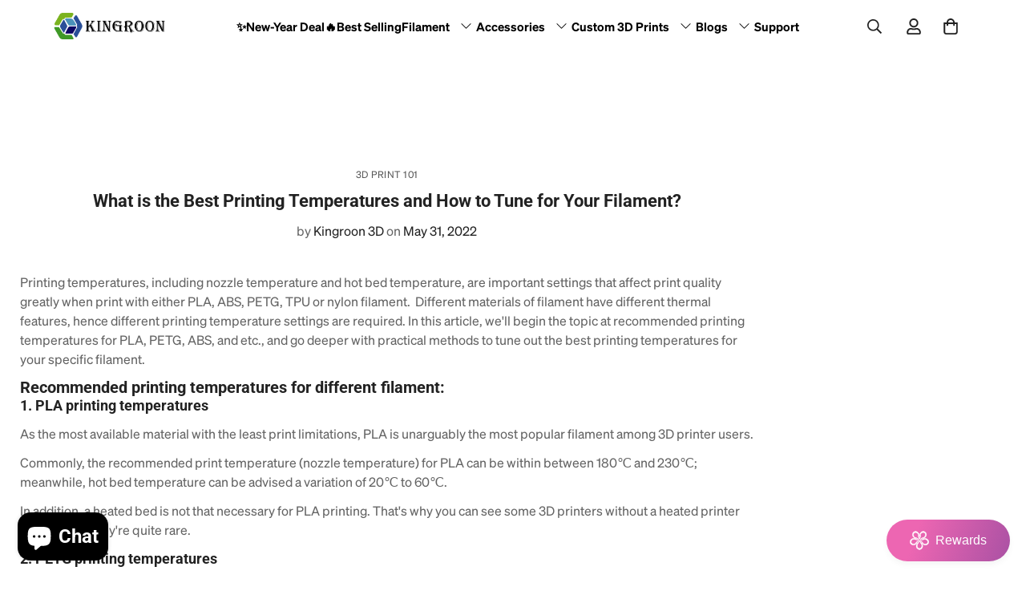

--- FILE ---
content_type: text/css
request_url: https://kingroon.com/cdn/shop/t/26/assets/modules.css?v=106460141480268055281757065808
body_size: 5289
content:
/** Shopify CDN: Minification failed

Line 6:0 Unexpected "<"

**/
<style>
    .animate-spin {
        animation: mSpin 1s linear infinite;
        display: none
    }

    .animate-spin.animate-spin-show {
        display: block
    }

    .animate-spin circle {
        opacity: .25
    }

    .animate-spin path {
        opacity: .75
    }

    .m-animate-ping {
        animation: ping 1s cubic-bezier(0, 0, 0.2, 1) infinite
    }

    .m-spinner-icon {
        display: none;
        position: absolute;
        top: 0;
        right: 0;
        left: 0;
        bottom: 0;
        align-items: center;
        justify-content: center
    }

    .m-spinner-loading .m-spinner-button,
    .m-spinner-loading.m-spinner-button {
        position: relative;
        pointer-events: none
    }

    .m-spinner-loading .m-spinner-button>*:not(.m-spinner-icon),
    .m-spinner-loading.m-spinner-button>*:not(.m-spinner-icon) {
        visibility: hidden
    }

    .m-spinner-loading .m-spinner-button .m-spinner-icon,
    .m-spinner-loading.m-spinner-button .m-spinner-icon {
        display: flex
    }

    .m-spinner-loading .m-spinner-button .animate-spin,
    .m-spinner-loading.m-spinner-button .animate-spin {
        display: block
    }

    @media(prefers-reduced-motion: no-preference) {

        .m-scroll-trigger.animate--fade-in,
        .m-scroll-trigger.animate--fade-in-up,
        .m-scroll-trigger.animate--fade-in-left,
        .m-scroll-trigger.animate--fade-in-right,
        .m-scroll-trigger.animate--zoom-fade {
            opacity: .01;
            transition-property: opacity, transform
        }

        .m-scroll-trigger.animate--fade-in-up {
            transform: translateY(20px)
        }

        .m-scroll-trigger.animate--fade-in-left {
            transform: translateX(-20px)
        }

        .m-scroll-trigger.animate--fade-in-right {
            transform: translateX(20px)
        }

        .m-scroll-trigger:not(.m-scroll-trigger--offscreen).animate--zoom-fade {
            opacity: 1;
            transform: translateZ(0)
        }

        .m-scroll-trigger:not(.m-scroll-trigger--offscreen).animate--zoom-fade .m-image,
        .m-scroll-trigger:not(.m-scroll-trigger--offscreen).animate--zoom-fade .m-placeholder-svg {
            animation: var(--m-animation-zoom-fade)
        }

        .m-scroll-trigger:not(.m-scroll-trigger--offscreen).animate--fade-in {
            opacity: 1;
            animation: var(--m-animation-fade-in)
        }

        .m-scroll-trigger:not(.m-scroll-trigger--offscreen).animate--fade-in-up {
            animation: var(--m-animation-fade-in-up);
            animation-delay: calc(var(--animation-order)*75ms)
        }

        .m-scroll-trigger:not(.m-scroll-trigger--offscreen).animate--fade-in-left {
            animation: var(--m-animation-fade-in-left);
            animation-delay: calc(var(--animation-order)*75ms)
        }

        [dir=rtl] .m-scroll-trigger:not(.m-scroll-trigger--offscreen).animate--fade-in-left {
            animation: var(--m-animation-fade-in-right-rtl)
        }

        .m-scroll-trigger:not(.m-scroll-trigger--offscreen).animate--fade-in-right {
            animation: var(--m-animation-fade-in-right);
            animation-delay: calc(var(--animation-order)*75ms)
        }

        [dir=rtl] .m-scroll-trigger:not(.m-scroll-trigger--offscreen).animate--fade-in-right {
            animation: var(--m-animation-fade-in-left-rtl)
        }

        .m-scroll-trigger.m-scroll-trigger--design-mode.animate--fade-in,
        .m-scroll-trigger.m-scroll-trigger--design-mode.animate--fade-in-up,
        .m-scroll-trigger.m-scroll-trigger--design-mode.animate--fade-in-left,
        .m-scroll-trigger.m-scroll-trigger--design-mode.animate--fade-in-right,
        .m-scroll-trigger:not(.m-scroll-trigger--offscreen).m-scroll-trigger--cancel {
            opacity: 1;
            animation: none;
            transition: none
        }

        @keyframes m-fade-in-left {
            from {
                transform: translateX(var(--m-translate,
                            -20px));
                opacity: .01
            }

            to {
                transform: translateX(0);
                opacity: 1
            }
        }

        @keyframes m-fade-in-right {
            from {
                transform: translateX(var(--m-translate,
                            20px));
                opacity: .01
            }

            to {
                transform: translateX(0);
                opacity: 1
            }
        }

        @keyframes m-fade-in-left-rtl {
            from {
                transform: translateX(var(--m-translate,
                            20px));
                opacity: .01
            }

            to {
                transform: translateX(0);
                opacity: 1
            }
        }

        @keyframes m-fade-in-right-rtl {
            from {
                transform: translateX(var(--m-translate,
                            -20px));
                opacity: .01
            }

            to {
                transform: translateX(0);
                opacity: 1
            }
        }

        @keyframes m-fade-in-up {
            from {
                transform: translateY(var(--m-translate,
                            20px));
                opacity: .01
            }

            to {
                transform: translateY(0);
                opacity: 1
            }
        }

        @keyframes m-fade-in {
            from {
                opacity: .01
            }

            to {
                opacity: 1
            }
        }

        @keyframes m-zoom-fade {
            0% {
                opacity: 0;
                transform: scale(1.08)
            }

            50% {
                opacity: 1
            }

            100% {
                opacity: 1;
                transform: scale(1)
            }
        }
    }

    @keyframes mSpin {
        100% {
            transform: rotate(360deg)
        }
    }

    @keyframes shimmer {
        100% {
            transform: translateX(100%)
        }
    }

    @keyframes slideInUp {
        from {
            transform: translate3d(0, 100%, 0);
            visibility: hidden;
            opacity: 0
        }

        to {
            transform: translate3d(0, 0,
                    0);
            visibility: visible;
            opacity: 1
        }
    }

    @keyframes slideInDown {
        from {
            transform: translate3d(0, -100%,
                    0);
            visibility: hidden;
            opacity: 0
        }

        to {
            transform: translate3d(0, 0, 0);
            visibility: visible;
            opacity: 1
        }
    }

    @keyframes fade-in {
        0% {
            opacity: 0
        }

        100% {
            opacity: 1
        }
    }

    @keyframes fade-out {
        0% {
            opacity: 1
        }

        100% {
            opacity: 0
        }
    }

    @keyframes rise-up {
        0% {
            opacity: 0;
            transform: translate3d(0, 35px, 0)
        }

        to {
            opacity: 1;
            transform: translate3d(0, 0, 0)
        }
    }

    @-webkit-keyframes moPopUp {
        0% {
            opacity: 0;
            transform: translateY(40px)
        }

        to {
            opacity: 1;
            transform: translate(0)
        }
    }

    @keyframes moPopUp {
        0% {
            opacity: 0;
            transform: translateY(40px)
        }

        to {
            opacity: 1;
            transform: translate(0)
        }
    }

    @-webkit-keyframes moLeftToRight {
        0% {
            opacity: 0;
            transform: translateX(-40px)
        }

        to {
            opacity: 1;
            transform: translate(0)
        }
    }

    @keyframes moLeftToRight {
        0% {
            opacity: 0;
            transform: translateX(-40px)
        }

        to {
            opacity: 1;
            transform: translate(0)
        }
    }

    @keyframes portSliderLine {
        0% {
            transform: scaleX(0);
            transform-origin: left
        }

        100% {
            transform: scaleX(1);
            transform-origin: left
        }
    }

    @keyframes mZoomFadeSmall {
        0% {
            opacity: 0;
            transform: scale(1.1)
        }

        100% {
            opacity: 1;
            transform: scale(1)
        }
    }

    @keyframes scrollText {
        from {
            transform: translate3d(0%, 0, 0)
        }

        to {
            transform: translate3d(-30%, 0, 0)
        }
    }

    @keyframes sf-scrolling-text-animation {
        from {
            transform: translateX(-20%) translateZ(0)
        }

        to {
            transform: translateX(-120%) translateZ(0)
        }
    }

    @keyframes sf-scrolling-text-animation-reverse {
        from {
            transform: translateX(20%) translateZ(0)
        }

        to {
            transform: translateX(120%) translateZ(0)
        }
    }

    @keyframes recipientAnimate {
        0% {
            opacity: 0;
            transform: translateY(-15px)
        }

        100% {
            opacity: 1;
            transform: translateY(0)
        }
    }

    @keyframes m-ping {

        75%,
        100% {
            transform: scale(2);
            opacity: 0
        }
    }

    @keyframes menu_slide_reveal {
        from {
            transform: rotateX(-15deg);
            opacity: 0
        }

        to {
            transform: rotateX(0);
            opacity: 1
        }
    }

    @keyframes menu_slide_in {
        from {
            transform: translate3d(var(--m-slide-from-val, 0), 0, 0);
            opacity: 0
        }

        to {
            transform: translate3d(0, 0,
                    0);
            opacity: 1
        }
    }

    @keyframes menu_slide_out {
        from {
            transform: translate3d(0, 0,
                    0);
            opacity: 1
        }

        to {
            transform: translate3d(var(--m-slide-to-val, 0), 0, 0);
            opacity: 0
        }
    }

    @keyframes mMoveUpDown {
        0% {
            transform: translateY(8px)
        }

        100% {
            transform: translateY(-8px)
        }
    }

    @keyframes mMoveUpDownReverse {
        0% {
            transform: translateY(-8px)
        }

        100% {
            transform: translateY(8px)
        }
    }

    @keyframes dotScale {
        from {
            opacity: .4;
            transform: scale(1)
        }

        to {
            opacity: 0;
            transform: scale(var(--m-scale,
                        2.5))
        }
    }

    .m-tooltip {
        border-radius: 9999px;
        cursor: pointer;
        background-color: rgba(var(--bg-white),
                1);
        position: relative;
        padding: 5px;
        margin-bottom: 8px;
        padding: 5px
    }

    .m-tooltip--style-2 {
        margin-bottom: 0;
        background-color: rgba(0, 0, 0, 0)
    }

    .m-tooltip--style-2 .m-tooltip-icon--active {
        display: none
    }

    .m-tooltip--style-1 {
        width: 45px;
        height: 45px;
        border-radius: 100%;
        display: flex;
        align-items: center;
        justify-content: center;
        transition: all var(--m-duration-default, 0.25s) ease;
        color: rgba(var(--text-black), 1)
    }

    .m-tooltip--style-1.m-tooltip--top .m-tooltip__content {
        bottom: calc(120% + 8px)
    }

    .m-tooltip--style-1.m-tooltip--left .m-tooltip__content {
        right: calc(120% + 8px)
    }

    .m-tooltip--style-1.m-tooltip--bottom .m-tooltip__content {
        top: calc(120% + 8px)
    }

    .m-tooltip--style-1.m-tooltip--right .m-tooltip__content {
        left: calc(120% + 8px)
    }

    @media screen and (min-width: 1280px) {
        .m-tooltip--style-1:hover {
            background: rgb(var(--color-button-hover));
            color: rgb(var(--color-button-text-hover));
            border-color: rgb(var(--color-button-hover)) !important
        }
    }

    .m-tooltip--top .m-tooltip__content {
        bottom: 110%;
        left: 50%;
        transform: translateX(-50%)
    }

    .m-tooltip--top .m-tooltip__content:after {
        left: calc(50% - 5px);
        bottom: -3px
    }

    .m-tooltip--top .m-tooltip__content::before {
        width: 100%;
        height: 8px;
        left: 0;
        top: 100%
    }

    .m-tooltip--left .m-tooltip__content {
        right: 110%;
        top: 50%;
        transform: translateY(-50%)
    }

    .m-tooltip--left .m-tooltip__content:after {
        right: -3px;
        top: calc(50% - 5px)
    }

    .m-tooltip--left .m-tooltip__content::before {
        height: 100%;
        width: 8px;
        top: 0;
        right: 100%
    }

    .m-tooltip--right .m-tooltip__content {
        left: 110%;
        top: 50%;
        transform: translateY(-50%)
    }

    .m-tooltip--right .m-tooltip__content:after {
        left: -3px;
        top: calc(50% - 5px)
    }

    .m-tooltip--right .m-tooltip__content::before {
        height: 100%;
        width: 8px;
        top: 0;
        left: 100%
    }

    .m-tooltip--bottom .m-tooltip__content {
        top: 110%;
        left: 50%;
        transform: translateX(-50%)
    }

    .m-tooltip--bottom .m-tooltip__content:after {
        left: calc(50% - 5px);
        top: -3px
    }

    .m-tooltip--bottom .m-tooltip__content::before {
        width: 100%;
        height: 8px;
        left: 0;
        bottom: 100%
    }

    .m-tooltip__content {
        visibility: hidden;
        position: absolute;
        z-index: 75;
        min-width: max-content;
        border-radius: .25rem;
        padding: .25rem .75rem;
        font-size: .875rem;
        line-height: 1.25rem;
        opacity: 0;
        transition-property: all;
        transition-timing-function: cubic-bezier(0.4,
                0, 0.2, 1);
        transition-duration: var(--m-duration-default,
                0.25s);
        display: none;
        background: rgb(var(--color-tooltip));
        color: rgb(var(--color-tooltip-text)) !important
    }

    .m-tooltip__content:after {
        content: "";
        width: 10px;
        height: 10px;
        background: rgb(var(--color-tooltip));
        position: absolute;
        transform: rotate(45deg);
        z-index: -1
    }

    .m-tooltip__content::before {
        position: absolute;
        content: "";
        background: rgba(0, 0, 0, 0)
    }

    @media screen and (min-width: 1024px) {
        .m-tooltip__content {
            display: block
        }
    }

    .m-tooltip--icon {
        color: #000
    }

    .m-tooltip:hover .m-tooltip__content {
        visibility: visible;
        opacity: 1
    }

    .m-tooltip:hover.m-tooltip--style-1.m-tooltip--top .m-tooltip__content {
        bottom: calc(100% + 8px)
    }

    .m-tooltip:hover.m-tooltip--style-1.m-tooltip--left .m-tooltip__content {
        right: calc(100% + 8px)
    }

    .m-tooltip:hover.m-tooltip--style-1.m-tooltip--bottom .m-tooltip__content {
        top: calc(100% + 8px)
    }

    .m-tooltip:hover.m-tooltip--style-1.m-tooltip--right .m-tooltip__content {
        left: calc(100% + 8px)
    }

    .m-tooltip:hover.m-tooltip--bottom .m-tooltip__content {
        top: calc(100% + 8px)
    }

    .m-tooltip:hover.m-tooltip--top .m-tooltip__content {
        bottom: calc(100% + 8px)
    }

    .m-tooltip:hover.m-tooltip--left .m-tooltip__content {
        right: calc(100% + 8px)
    }

    .m-tooltip:hover.m-tooltip--right .m-tooltip__content {
        left: calc(100% + 8px)
    }

    .added-to-wishlist.m-tooltip--style-2 .m-tooltip-icon--active,
    .added-to-compare.m-tooltip--style-2 .m-tooltip-icon--active {
        display: block
    }

    .added-to-wishlist.m-tooltip--style-2 .m-tooltip-icon,
    .added-to-compare.m-tooltip--style-2 .m-tooltip-icon {
        display: none
    }

    .added-to-wishlist:not(.in-prod-page, .m-tooltip--style-2),
    .added-to-compare:not(.in-prod-page, .m-tooltip--style-2) {
        background-color: rgb(var(--color-tooltip));
        color: rgb(var(--color-tooltip-text))
    }

    .added-to-wishlist.in-prod-page,
    .added-to-compare.in-prod-page {
        color: rgb(var(--color-success))
    }

    .added-to-wishlist .icon,
    .added-to-compare .icon {
        background-color: rgba(var(--bg-black), 1);
        color: rgba(var(--text-white), 1)
    }

    @media screen and (max-width: 767px) {
        .m-wishlist-remove-button {
            position: absolute;
            top: 5px;
            right: 15px;
            z-index: 10
        }
    }

    .m-mixed-layout {
        margin-left: max(-15px, var(--column-gap-mobile,
                    var(--column-gap))/-2);
        margin-right: max(-15px, var(--column-gap-mobile, var(--column-gap))/-2)
    }

    @media screen and (min-width: 768px) {
        .m-mixed-layout {
            margin-left: min(-7.5px, var(--column-gap-mobile,
                        var(--column-gap))/-2);
            margin-right: min(-7.5px, var(--column-gap-mobile, var(--column-gap))/-2)
        }
    }

    @media screen and (min-width: 1024px) {
        .m-mixed-layout {
            margin-left: calc(var(--column-gap, 0)/-2);
            margin-right: calc(var(--column-gap,
                        0)/-2)
        }
    }

    .m-mixed-layout__inner {
        margin-left: 0;
        margin-right: 0
    }

    @media screen and (max-width: 767px) {
        .m-mixed-layout--mobile-grid {
            --grid-columns-mobile: 2
        }

        .m-mixed-layout--mobile-grid .m-mixed-layout__inner {
            width: 100%;
            display: grid;
            grid-template-columns: repeat(var(--grid-columns-mobile, 2), minmax(0,
                        1fr))
        }

        .m-mixed-layout--mobile-grid .m-mixed-layout__inner .m\:column {
            width: 100%;
            min-width: auto
        }

        .m-mixed-layout--mobile-scroll {
            --offset-x: max(0px, calc(15px - var(--column-gap-mobile, var(--column-gap, 0px)) / 2));
            overflow-x: scroll;
            overflow-y: hidden;
            margin-right: -15px;
            margin-left: -15px;
            padding-left: 15px
        }

        .m-mixed-layout--mobile-scroll::-webkit-scrollbar {
            display: none
        }

        .m-mixed-layout--mobile-scroll .m-mixed-layout__inner {
            display: flex;
            margin-left: max(-15px, var(--column-gap-mobile,
                        var(--column-gap))/-2);
            margin-right: max(-15px, var(--column-gap-mobile,
                        var(--column-gap))/-2)
        }

        .m-mixed-layout--mobile-scroll .m-mixed-layout__inner>* {
            flex: none;
            width: var(--mobile-column-width, 66.66vw) !important
        }

        .m-mixed-layout--mobile-scroll .m-mixed-layout__inner::after {
            content: "";
            flex: 0 0 var(--offset-x)
        }
    }

    .m-accordion--item-button {
        cursor: pointer;
        position: relative;
        font-weight: 500;
        user-select: none;
        display: flex;
        align-items: center;
        justify-content: space-between
    }

    .m-accordion--item-button.m-according {
        pointer-events: none
    }

    .m-accordion--item-icon {
        transition: transform var(--m-duration-default, 0.25s) ease
    }

    .m-accordion--item-content {
        transition: opacity var(--m-duration-short,
                0.1s), max-height var(--duration, 300ms);
        transition-timing-function: cubic-bezier(0.4, 0, 0.2,
                1);
        max-height: var(--content-max-height, 0);
        opacity: 0
    }

    .m-accordion--item.open .m-accordion--item-icon {
        transform: rotateX(180deg)
    }

    .m-accordion--item.open .m-accordion--item-content {
        max-height: var(--content-max-height, auto)
    }

    .m-accordion--item.open .m-accordion--item-content.max-height-set {
        max-height: var(--content-max-height,
                0)
    }

    .m-accordion--item:not(.order-first):last-child {
        margin-bottom: 0
    }

    .notification {
        cursor: pointer;
        border-radius: 4px;
        display: flex;
        align-items: center;
        transition-timing-function: cubic-bezier(0.4,
                0, 0.2, 1);
        opacity: 0;
        padding: 0 .75rem;
        max-height: 0px;
        margin: 10px 0
    }

    .notification svg {
        min-width: 24px
    }

    .notification.show {
        transition: max-height var(--m-duration-default, 0.25s), padding var(--m-duration-default, 0.25s), opacity var(--m-duration-default, 0.25s) .2s;
        max-height: 96px;
        padding: .5rem .75rem;
        opacity: 1
    }

    .notification.hide {
        transition: max-height var(--m-duration-default, 0.25s) .2s, padding var(--m-duration-default, 0.25s) .2s, opacity var(--m-duration-default, 0.25s);
        opacity: 0;
        padding: 0 .75rem;
        max-height: 0px
    }

    .notification.success {
        background-color: var(--color-success-bg);
        color: rgb(var(--color-success))
    }

    .notification.warning {
        background-color: var(--color-warning-bg);
        color: rgb(var(--color-warning))
    }

    .notification.error {
        background-color: var(--color-error-bg);
        color: rgb(var(--color-error))
    }

    .notification--sticky {
        position: fixed;
        top: 12px;
        right: 12px;
        z-index: 999;
        max-height: 100% !important;
        padding: 7.5px 10px !important;
        opacity: 1 !important;
        margin: 0 !important;
        transition: var(--m-duration-default,
                0.25s) all ease-in-out !important;
        transform: translate3d(calc(100% + 12px), 0, 0) !important
    }

    .notification--sticky.show {
        transform: translate3d(0, 0, 0) !important
    }

    .notification--error-message {
        margin-left: 12px
    }

    .notification__text {
        margin-left: 12px
    }

    .template-page .m-faqs-section:not(:first-of-type) .m-page-header {
        display: none
    }

    .template-page #MainContent {
        padding-bottom: 80px
    }

    @media screen and (max-width: 1279px) {
        .template-page #MainContent {
            padding-bottom: 60px
        }
    }

    @media screen and (max-width: 767px) {
        .template-page #MainContent {
            padding-bottom: 48px
        }
    }

    .m-page-header {
        padding-top: 30px;
        padding-bottom: 30px
    }

    .m-page-header h1 {
        font-size: 26px;
        line-height: 1.333
    }

    .m-page-header__description {
        color: rgb(var(--color-foreground-secondary));
        margin-top: 8px
    }

    .m-page-header .m-breadcrumb {
        margin-top: 8px
    }

    .m-page-header--template-order h1 {
        margin-bottom: 8px
    }

    .m-page-header--large .m-breadcrumb--item {
        padding-top: 0;
        padding-bottom: 0
    }

    .m-page-header--large .m-breadcrumb--separator {
        padding-top: 10px;
        padding-bottom: 10px
    }

    @media screen and (min-width: 1024px) {
        .m-page-header {
            padding-top: 60px;
            padding-bottom: 60px
        }

        .m-page-header h1 {
            font-size: 36px
        }

        .m-page-header--large h1 {
            font-size: 42px
        }
    }

    .m-wishlist-page-content,
    .m-compare-page-content {
        --row-gap: 40px;
        --row-gap-mobile: 40px;
        --column-gap:
            30px;
        --column-gap-mobile:
            16px
    }

    .m-wishlist-page-content__wrapper,
    .m-compare-page-content__wrapper {
        opacity: 0
    }

    .m-wishlist-page-content__wrapper.is-visible,
    .m-compare-page-content__wrapper.is-visible {
        opacity: 1
    }

    .m-compare-no-products h3,
    .m-wishlist-no-products h3 {
        font-size: 20px;
        line-height: 1.4;
        text-align: center
    }

    .m-wishlist-card {
        position: relative
    }

    .m-wishlist-card__remove {
        position: absolute;
        top: 13px;
        right: 13px
    }

    .m-info-box h3 {
        font-size: 18px;
        line-height: 1.444;
        font-weight: 500;
        margin-bottom: 14px
    }

    .m-info-box__content {
        color: rgb(var(--color-foreground-secondary))
    }

    .m-contact-form {
        --column-gap:
            30px;
        --column-gap-mobile: 16px;
        margin-top: 60px;
        margin-bottom: 60px
    }

    @media screen and (max-width: 767px) {
        .m-contact-form {
            margin-top: 40px;
            margin-bottom: 40px
        }
    }

    .m-contact-form .m-row {
        display: flex;
        flex-wrap: wrap
    }

    @media screen and (max-width: 1279px) {
        .m-contact-form .m-row {
            flex-wrap: wrap-reverse
        }
    }

    .m-contact-form .form-field form-field--input {
        vertical-align: middle
    }

    .m-contact-form__heading {
        font-size: 24px;
        line-height: 1.333;
        font-weight: 500;
        margin-bottom: 10px
    }

    .m-contact-form__description {
        color: rgb(var(--color-foreground-secondary));
        margin-bottom: 40px
    }

    @media screen and (max-width: 1023px) {
        .m-contact-form__description {
            margin-bottom: 24px
        }
    }

    .m-contact-form__message {
        margin-bottom: 20px;
        margin-top: calc(var(--column-gap))
    }

    @media screen and (max-width: 1023px) {
        .m-contact-form__message {
            margin-top: var(--column-gap-mobile)
        }
    }

    .m-contact-form__save {
        display: flex;
        align-items: start;
        margin-bottom: 30px
    }

    .m-contact-form__save input {
        width: 14px;
        height: 14px
    }

    .m-contact-form__main {
        margin-left: auto;
        margin-right: auto
    }

    @media screen and (min-width: 1280px) {
        .m-contact-form__main {
            padding-right: 100px
        }

        .m-contact-form__main--full {
            padding-right: 0
        }
    }

    .m-contact-form__info {
        --column-gap:
            30px;
        margin-bottom: 10px
    }

    @media screen and (min-width: 1280px) {
        .m-contact-form__info {
            --column-gap:
                0;
            flex-direction: column
        }
    }

    @media screen and (max-width: 767px) {
        .m-contact-form__info {
            flex-direction: column
        }
    }

    .m-contact-form .m-info-box {
        margin-bottom: 30px
    }

    .m-contact-information {
        margin-top: 50px;
        margin-bottom: 50px
    }

    .m-contact-information .m-row {
        --column-gap: 60px
    }

    @media screen and (max-width: 1023px) {
        .m-contact-information .m-row {
            --column-gap: 30px
        }
    }

    @media screen and (max-width: 767px) {
        .m-contact-information .m-row {
            --column-gap: 0;
            --row-gap-mobile:
                30px;
            flex-direction: column
        }
    }

    .m-contact-information h3 {
        margin-bottom: 10px
    }

    .m-contact-information__text {
        color: rgb(var(--color-foreground-secondary))
    }

    .m-faqs-section .m-row {
        display: flex;
        flex-direction: column-reverse
    }

    @media screen and (min-width: 1024px) {
        .m-faqs-section .m-row {
            flex-direction: row
        }
    }

    .m-faqs-section__menu {
        margin-top: 40px
    }

    @media screen and (min-width: 1024px) {
        .m-faqs-section__menu {
            padding-right: 60px;
            margin-top: 0
        }
    }

    @media screen and (min-width: 1280px) {
        .m-faqs-section__menu {
            padding-right: 100px
        }
    }

    .m-faqs-section__block-content {
        margin-top: 40px;
        margin-bottom: 40px
    }

    .m-faqs-section__block-content:last-child {
        margin-bottom: 0
    }

    .m-faqs-section__block-content:first-child {
        margin-top: 0
    }

    .m-faqs-section .m-collapsible--button {
        font-size: 18px;
        line-height: 1.555;
        padding-top: 16px;
        padding-bottom: 16px
    }

    .m-faqs-section .m-collapsible--content {
        color: rgb(var(--color-foreground-secondary));
        transition: all var(--m-duration-default,
                0.25s)
    }

    .m-page404 {
        display: flex;
        flex-direction: column;
        align-items: center;
        justify-content: center;
        padding-top: 130px;
        padding-bottom: 130px
    }

    @media screen and (min-width: 1024px) {
        .m-page404 {
            padding-top: 200px;
            padding-bottom: 200px
        }
    }

    .m-page404__icon {
        margin-bottom: 16px
    }

    .m-page404__icon svg {
        width: 64px;
        height: 64px
    }

    .m-page404 h1 {
        font-size: 30px;
        font-weight: 500;
        line-height: 1.25
    }

    @media screen and (min-width: 1024px) {
        .m-page404 h1 {
            font-size: 60px
        }
    }

    .m-page404 p {
        font-size: 30px;
        font-weight: 300;
        line-height: 1.25;
        margin-bottom: 32px
    }

    @media screen and (min-width: 1024px) {
        .m-page404 p {
            font-size: 60px
        }
    }

    .m-pagination {
        display: flex;
        justify-content: center;
        align-items: center;
        flex-wrap: wrap
    }

    .m-pagination>span {
        width: 40px;
        height: 40px;
        margin: 0 4px;
        display: flex;
        align-items: center;
        justify-content: center
    }

    .m-pagination>span>a {
        width: 100%;
        height: 100%;
        display: flex;
        align-items: center;
        justify-content: center
    }

    .m-pagination>span:not(.deco) {
        border-radius: 999px
    }

    .m-pagination>span:not(.deco).current,
    .m-pagination>span:not(.deco):hover {
        background-color: rgb(var(--color-foreground));
        color: rgb(var(--color-background))
    }

    .m-pagination>span:not(.deco).current {
        width: 44px;
        height: 44px
    }

    .m-dot-circle .m-dot,
    .m-dot-circle .swiper-pagination-bullet,
    .swiper-pagination .m-dot,
    .swiper-pagination .swiper-pagination-bullet {
        pointer-events: all;
        opacity: 1;
        position: relative;
        cursor: pointer;
        width: var(--swiper-bullet-size,
                20px);
        height: var(--swiper-bullet-size, 20px);
        margin: 5px;
        display: inline-block;
        color: var(--swiper-controls-color,
                --color-body-text)
    }

    .m-dot-circle .m-dot::before,
    .m-dot-circle .m-dot:after,
    .m-dot-circle .swiper-pagination-bullet::before,
    .m-dot-circle .swiper-pagination-bullet:after,
    .swiper-pagination .m-dot::before,
    .swiper-pagination .m-dot:after,
    .swiper-pagination .swiper-pagination-bullet::before,
    .swiper-pagination .swiper-pagination-bullet:after {
        content: "";
        position: absolute;
        top: 50%;
        left: 50%;
        -webkit-transform: translate(-50%,
                -50%);
        transform: translate(-50%, -50%);
        border-radius: 100%;
        width: var(--swiper-bullet-inactive-size,
                8px);
        height: var(--swiper-bullet-inactive-size, 8px);
        z-index: 1;
        -webkit-transition: all var(--m-duration-default, 0.25s) cubic-bezier(0.645, 0.045, 0.355, 1);
        transition: all var(--m-duration-default, 0.25s) cubic-bezier(0.645, 0.045, 0.355,
                1)
    }

    .m-dot-circle .m-dot::after,
    .m-dot-circle .swiper-pagination-bullet::after,
    .swiper-pagination .m-dot::after,
    .swiper-pagination .swiper-pagination-bullet::after {
        border: var(--swiper-bullet-border-size, 1px) solid rgba(0, 0, 0, 0);
        border-radius: 50%
    }

    .m-dot-circle .m-dot::before,
    .m-dot-circle .swiper-pagination-bullet::before,
    .swiper-pagination .m-dot::before,
    .swiper-pagination .swiper-pagination-bullet::before {
        background: currentColor
    }

    .m-dot-circle .m-dot:hover::before,
    .m-dot-circle .swiper-pagination-bullet:hover::before,
    .swiper-pagination .m-dot:hover::before,
    .swiper-pagination .swiper-pagination-bullet:hover::before {
        width: var(--swiper-bullet-hover-size,
                10px);
        height: var(--swiper-bullet-hover-size, 10px)
    }

    .m-dot-circle .m-dot--active::before,
    .m-dot-circle .m-dot-active::before,
    .m-dot-circle .swiper-pagination-bullet--active::before,
    .m-dot-circle .swiper-pagination-bullet-active::before,
    .swiper-pagination .m-dot--active::before,
    .swiper-pagination .m-dot-active::before,
    .swiper-pagination .swiper-pagination-bullet--active::before,
    .swiper-pagination .swiper-pagination-bullet-active::before {
        opacity: 0
    }

    .m-dot-circle .m-dot--active::after,
    .m-dot-circle .m-dot-active::after,
    .m-dot-circle .swiper-pagination-bullet--active::after,
    .m-dot-circle .swiper-pagination-bullet-active::after,
    .swiper-pagination .m-dot--active::after,
    .swiper-pagination .m-dot-active::after,
    .swiper-pagination .swiper-pagination-bullet--active::after,
    .swiper-pagination .swiper-pagination-bullet-active::after {
        border-color: currentColor;
        width: var(--swiper-bullet-active-size,
                14px);
        height: var(--swiper-bullet-active-size, 14px)
    }

    .sf__hover-bg-scale-up .sf__hover-bg-effect {
        backface-visibility: hidden;
        transition: transform var(--m-duration-image) cubic-bezier(0.15, 0.75,
                0.5, 1) 0s
    }

    @media screen and (min-width: 1280px) {
        .sf__hover-bg-scale-up:hover .sf__hover-bg-effect {
            transform: scale(1.1) translateZ(0)
        }
    }

    @media screen and (min-width: 1280px) {
        .m-hover-box {
            overflow: hidden
        }

        .m-hover-box__wrapper {
            width: 100%;
            border-radius: inherit;
            overflow: hidden
        }

        .m-hover-box--scale-down .m-hover-box__wrapper,
        .m-hover-box--scale-down .m-image,
        .m-hover-box--scale-down svg {
            transition: transform var(--m-duration-image) cubic-bezier(0.15, 0.75, 0.5, 1) 0s;
            backface-visibility: hidden;
            transform: scale(1) translateZ(0)
        }

        .m-hover-box--scale-down:hover .m-hover-box__wrapper {
            transform: scale(0.95) translateZ(0)
        }

        .m-hover-box--scale-down:hover .m-image,
        .m-hover-box--scale-down:hover svg {
            transform: scale(1.15) translateZ(0)
        }

        .m-hover-box--scale-up {
            will-change: transform
        }

        .m-hover-box--scale-up .m-image,
        .m-hover-box--scale-up svg {
            transition: transform var(--m-duration-image) cubic-bezier(0.15, 0.75, 0.5, 1) 0s;
            backface-visibility: hidden
        }

        .m-hover-box--scale-up:hover .m-image,
        .m-hover-box--scale-up:hover svg {
            transform: scale(1.08) translateZ(0)
        }

        .m-hover-box--scale-up.m-collection-card__inner {
            overflow: visible
        }

        .m-hover-box--scale-up.m-collection-card__inner .m-image,
        .m-hover-box--scale-up.m-collection-card__inner svg {
            transition: transform var(--m-duration-image) cubic-bezier(0.15, 0.75, 0.5, 1) 0s;
            transform: scale(1.13) translateZ(0);
            backface-visibility: hidden
        }

        .m-hover-box--scale-up.m-collection-card__inner .m-hover-box__wrapper {
            transition: transform var(--m-duration-image) cubic-bezier(0.15, 0.75, 0.5, 1) 0s;
            backface-visibility: hidden
        }

        .m-hover-box--scale-up.m-collection-card__inner .m-collection-card__image {
            overflow: visible
        }

        .m-hover-box--scale-up.m-collection-card__inner:hover .m-hover-box__wrapper {
            transform: scale(1.08) translateZ(0)
        }

        .m-hover-box--scale-up.m-collection-card__inner:hover .m-image,
        .m-hover-box--scale-up.m-collection-card__inner:hover svg {
            transform: scale(1) translateZ(0)
        }

        .m-hover-box--zoom-in .m-image,
        .m-hover-box--zoom-in svg {
            transform: scale(1.06);
            transform-origin: top right;
            will-change: transform;
            transition: transform var(--m-duration-image) ease
        }

        .m-hover-box--zoom-in:hover .m-image,
        .m-hover-box--zoom-in:hover svg {
            transform: scale(1)
        }
    }

    .m-product-quickview {
        display: flex;
        width: 100%
    }

    .m-product-quickview.m-main-product--wrapper .m-product-info--wrapper {
        padding-top: 20px
    }

    .m-product-quickview.m-main-product--wrapper .m-product-info--wrapper .main-product__block-buy_buttons {
        padding-bottom: 25px
    }

    .m-product-quickview--media .m-product-media--slider__images {
        margin-bottom: 0
    }

    .m-product-quickview--info {
        overflow-y: auto;
        height: 100%
    }

    @media screen and (min-width: 768px) {
        .m-product-quickview--info {
            position: absolute;
            top: 0;
            right: 0
        }
    }

    .m-product-quickview--viewmore {
        text-decoration: underline;
        margin-top: 8px
    }

    .m-product-quickview--viewmore:hover {
        color: rgb(var(--color-foreground-secondary))
    }

    @media screen and (max-width: 767px) {
        .m-product-quickview {
            flex-direction: column
        }

        .m-product-quickview.m-main-product--wrapper.m\:flex {
            margin: 0
        }

        .m-product-quickview.m-main-product--wrapper.m\:flex .m-product-quickview--media {
            padding: 0
        }
    }

    .m-product-option .option-label--selected {
        font-weight: 400
    }

    .m-product-option .foxkit-sizechart-button--label {
        margin-left: 8px
    }

    .m-product-option input[type=radio] {
        clip: rect(0, 0, 0,
                0);
        overflow: hidden;
        position: absolute;
        height: 1px;
        width: 1px
    }

    .m-product-option--label {
        display: flex;
        flex-wrap: wrap;
        align-items: center;
        justify-content: space-between;
        line-height: 24px;
        margin-bottom: 12px;
        font-weight: 500
    }

    .m-product-option--color .m-product-option--content {
        margin: 0 -2px
    }

    .m-product-option--image .m-product-option--content,
    .m-product-option--button .m-product-option--content,
    .m-product-option--default .m-product-option--content {
        margin: 0 -5px
    }

    .m-product-option--dropdown select {
        height: 44px;
        border: 1px solid rgb(var(--color-border));
        border-radius: 4px;
        padding: 0 40px 0 16px;
        cursor: pointer;
        width: 100%
    }

    .m-product-option--button .m-product-option--node input:checked+label,
    .m-product-option--button .m-product-option--node__label[data-selected=true] {
        border-color: rgb(var(--color-button-hover));
        background-color: rgb(var(--color-button-hover));
        color: rgb(var(--color-button-text-hover))
    }

    .m-product-option--button .m-product-option--node__label {
        border: 1px solid rgb(var(--color-border));
        min-width: 35px;
        padding: 10px;
        margin: 5px;
        font-size: 18px;
        border-radius: 5px;
        transition: var(--m-duration-default,
                0.25s) all;
        text-transform: capitalize;
        line-height: 1.3;
        font-size: 14px
    }

    variant-picker .m-product-option--button .m-product-option--node__label {
        font-size: var(--font-base-size);
        min-width: 45px
    }

    .m-product-option--button .m-product-option--node__label:hover {
        border-color: rgb(var(--color-button-hover))
    }

    .m-product-option--image .m-product-option--node input:checked+label,
    .m-product-option--image .m-product-option--node__label[data-selected=true] {
        border-color: rgb(var(--color-button-hover))
    }

    .m-product-option--image .m-product-option--node__label {
        border: 1px solid rgb(var(--color-border))
    }

    .m-product-option--image .m-product-option--node__label:hover {
        border-color: rgb(var(--color-button-hover))
    }

    .m-product-option--node__label {
        display: flex;
        align-items: center;
        justify-content: center;
        cursor: pointer
    }

    .m-product-option--node__label[data-option-type=default].has-bg-img,
    .m-product-option--node__label[data-option-type=image].has-bg-img,
    .m-product-option--node__label[data-option-type=color] {
        font-size: 0;
        line-height: 0;
        background-size: cover;
        background-position: center
    }

    .m-product-option--node__label[data-option-type=image] {
        min-width: 40px;
        height: calc(40px/var(--option-aspect-ratio,
                    1));
        margin: 5px;
        padding: 5px 10px
    }

    variant-picker .m-product-option--node__label[data-option-type=image] {
        width: 75px;
        height: calc(75px/var(--option-aspect-ratio, 1))
    }

    @media screen and (max-width: 639px) {
        variant-picker .m-product-option--node__label[data-option-type=image] {
            width: 45px;
            height: calc(45px/var(--option-aspect-ratio,
                        1))
        }
    }

    @media screen and (max-width: 639px) {
        .m-product-option--node__label[data-option-type=image] {
            width: 60px;
            height: calc(60px/var(--option-aspect-ratio,
                        1))
        }
    }

    .m-product-option--node__label.option-loading {
        position: relative;
        overflow: hidden;
        background-color: #f8f8f8 !important
    }

    .m-product-option--node__label.option-loading::after {
        content: "";
        position: absolute;
        top: 0;
        right: 0;
        bottom: 0;
        left: 0;
        transform: translateX(-100%);
        background-image: linear-gradient(90deg,
                rgba(255, 255, 255, 0) 0, rgba(255, 255, 255, 0.2) 20%, rgba(255, 255, 255, 0.5) 60%, rgba(255, 255, 255,
                    0));
        -webkit-animation: shimmer 2s infinite;
        animation: shimmer 2s infinite
    }

    .m-product-option--node__soldout .m-product-option--node__label {
        position: relative;
        opacity: .4
    }

    .m-product-option--node__soldout .m-product-option--node__label::before {
        content: "";
        position: absolute;
        width: 100%;
        height: 100%;
        top: 0;
        left: 0;
        background: linear-gradient(to bottom right, transparent calc(50% - 1px), rgb(var(--color-border)) 50%, transparent calc(50% + 1px)) no-repeat;
        z-index: 1
    }

    .m-product-option--node__soldout .m-product-option--node__label[data-option-type=color]::before {
        border-radius: 50%
    }

    .m-product-option--node__unavailable {
        display: none
    }

    .m-product-option--node.m-tooltip {
        padding: 0;
        margin: 0;
        background-color: rgba(0, 0, 0, 0)
    }

    .m-product-option--swatch {
        display: flex;
        align-items: center;
        justify-content: center
    }

    .m-product-option--swatch .m-product-option--node__label {
        border-radius: 50%;
        position: relative;
        width: 20px;
        height: 20px;
        box-shadow: 0 0 0px 1px rgba(var(--color-foreground), 0.1);
        transition: box-shadow var(--m-duration-default, 0.25s) ease, transform var(--m-duration-default, 0.25s) ease;
        margin: 5px;
        background-color: rgba(0, 0, 0, 0)
    }
   
    variant-picker .m-product-option--swatch .m-product-option--node__label[data-option-type=color] {
        width: 20px;
        height: 20px;
    }
   /*原形选项框的尺寸从48缩减为23 */
    @media screen and (max-width: 767px) {
        .m-product-option--swatch .m-product-option--node__label {
            width: 20px;
            height: 20px;
        }
    }
    
    .m-product-option--swatch input:checked+label,
    .m-product-option--swatch .m-product-option--node__label[data-selected=true] {
        box-shadow: 0 0 0 1px rgb(var(--color-foreground)), inset 0 0 0 4px rgb(var(--color-background))
    }

    @media screen and (min-width: 1280px) {
        .m-product-option--swatch:hover .m-product-option--node__label {
            box-shadow: 0 0 0 1px rgb(var(--color-foreground)), 0px 8px 20px rgba(var(--color-foreground), 0.2), inset 0 0 0 4px rgb(var(--color-background));
            -webkit-transform: scale(1.1);
            transform: scale(1.1)
        }
    }

    .m-product-option--unselect {
        position: relative;
        display: block
    }

    .m-product-option--unselect::after {
        position: absolute;
        content: "";
        top: -5px;
        left: -5px;
        width: calc(100% + 10px);
        height: calc(100% + 10px);
        z-index: -1;
        border: 1px solid rgb(var(--color-error));
        background: rgba(var(--color-error),
                0.045);
        border-radius: var(--btn-border-radius)
    }

    .m-product-option:not(:last-child) {
        margin-bottom: 20px
    }

    .m-product-tag {
        font-size: 11px;
        text-transform: uppercase;
        line-height: 16px;
        padding: 2px 10px;
        font-weight: 600;
        border-radius: 11px;
        align-items: center
    }

    .m-product-tag:not(.hidden) {
        display: inline-flex
    }

    .m-product-tag--discounted span {
        margin-left: 5px
    }

    .m-product-tag--preorder .foxkit-preorder-badge {
        position: static;
        padding: 0;
        background: rgba(0, 0, 0, 0);
        font-weight: 500;
        font-size: inherit;
        border-radius: 11px
    }

    .m-product-tag--preorder .foxkit-preorder-badge:not(:first-child) {
        display: none
    }

    .m-product-tag--soldout {
        width: 54px;
        height: 54px;
        font-size: 10px;
        border-radius: 50%;
        line-height: 12px;
        align-items: center;
        justify-content: center;
        text-align: center;
        white-space: initial;
        padding: 0 10px;
        position: absolute;
        top: 50%;
        left: 50%;
        transform: translate(-50%, -50%)
    }

    @media screen and (max-width: 767px) {
        .m-product-tag {
            font-size: 10px;
            padding: 2px 8px
        }
    }


--- FILE ---
content_type: text/css
request_url: https://kingroon.com/cdn/shop/t/26/assets/at_min.css?v=33690941565452473001763548387
body_size: 17024
content:
html{-webkit-text-size-adjust:100%;-ms-text-size-adjust:100%;font-family:sans-serif}body{margin:0}article,aside,details,figcaption,figure,footer,header,hgroup,main,menu,nav,section,summary{display:block}audio,canvas,progress,video{vertical-align:baseline;display:inline-block}audio:not([controls]){height:0;display:none}[hidden],template{display:none}a{background-color:transparent}a:active,a:hover{outline:0}abbr[title]{border-bottom:1px dotted}b,strong{font-weight:700}dfn{font-style:italic}h1{margin:.67em 0;font-size:2em}mark{color:#000;background:#ff0}small{font-size:80%}sub,sup{vertical-align:baseline;font-size:75%;line-height:0;position:relative}sup{top:-.5em}sub{bottom:-.25em}img{border:0}svg:not(:root){overflow:hidden}hr{box-sizing:content-box;height:0}pre{overflow:auto}code,kbd,pre,samp{font-family:monospace;font-size:1em}button,input,optgroup,select,textarea{color:inherit;font:inherit;margin:0}button{overflow:visible}button,select{text-transform:none}button,html input[type=button],input[type=reset]{-webkit-appearance:button;cursor:pointer}button[disabled],html input[disabled]{cursor:default}button::-moz-focus-inner,input::-moz-focus-inner{border:0;padding:0}input{line-height:normal}input[type=checkbox],input[type=radio]{box-sizing:border-box;padding:0}input[type=number]::-webkit-inner-spin-button,input[type=number]::-webkit-outer-spin-button{height:auto}input[type=search]{-webkit-appearance:none}input[type=search]::-webkit-search-cancel-button,input[type=search]::-webkit-search-decoration{-webkit-appearance:none}legend{border:0;padding:0}textarea{overflow:auto}optgroup{font-weight:700}table{border-collapse:collapse;border-spacing:0}td,th{padding:0}@font-face{font-family:webflow-icons;src:url([data-uri]) format("truetype");font-weight:400;font-style:normal}[class^=w-icon-],[class*=" w-icon-"]{speak:none;font-variant:normal;text-transform:none;-webkit-font-smoothing:antialiased;-moz-osx-font-smoothing:grayscale;font-style:normal;font-weight:400;line-height:1;font-family:webflow-icons!important}.w-icon-slider-right:before{content:"\9866\20ac"}.w-icon-slider-left:before{content:"\9866\fffd"}.w-icon-nav-menu:before{content:"\9866\fffd"}.w-icon-arrow-down:before,.w-icon-dropdown-toggle:before{content:"\9866\fffd"}.w-icon-file-upload-remove:before{content:"\778d\20ac"}.w-icon-file-upload-icon:before{content:"\778d\fffd"}*{box-sizing:border-box}html{height:100%}body{color:#333;background-color:#fff;min-height:100%;margin:0;font-family:Arial,sans-serif;font-size:14px;line-height:20px}img{vertical-align:middle;max-width:100%;display:inline-block}html.w-mod-touch *{background-attachment:scroll!important}.w-block{display:block}.w-inline-block{max-width:100%;display:inline-block}.w-clearfix:before,.w-clearfix:after{content:" ";grid-area:1/1/2/2;display:table}.w-clearfix:after{clear:both}.w-hidden{display:none}.w-button{color:#fff;line-height:inherit;cursor:pointer;background-color:#3898ec;border:0;border-radius:0;padding:9px 15px;text-decoration:none;display:inline-block}input.w-button{-webkit-appearance:button}html[data-w-dynpage] [data-w-cloak]{color:transparent!important}.w-code-block{margin:unset}pre.w-code-block code{all:inherit}.w-webflow-badge,.w-webflow-badge *{z-index:auto;visibility:visible;box-sizing:border-box;float:none;clear:none;box-shadow:none;opacity:1;direction:ltr;font-family:inherit;font-weight:inherit;color:inherit;font-size:inherit;line-height:inherit;font-style:inherit;font-variant:inherit;text-align:inherit;letter-spacing:inherit;-webkit-text-decoration:inherit;text-decoration:inherit;text-indent:0;text-transform:inherit;text-shadow:none;font-smoothing:auto;vertical-align:baseline;cursor:inherit;white-space:inherit;word-break:normal;word-spacing:normal;word-wrap:normal;background:0 0;border:0 transparent;border-radius:0;width:auto;min-width:0;max-width:none;height:auto;min-height:0;max-height:none;margin:0;padding:0;list-style-type:disc;transition:none;display:block;position:static;top:auto;bottom:auto;left:auto;right:auto;overflow:visible;transform:none}.w-webflow-badge{white-space:nowrap;cursor:pointer;box-shadow:0 0 0 1px #0000001a,0 1px 3px #0000001a;visibility:visible!important;z-index:2147483647!important;color:#aaadb0!important;opacity:1!important;background-color:#fff!important;border-radius:3px!important;width:auto!important;height:auto!important;margin:0!important;padding:6px!important;font-size:12px!important;line-height:14px!important;text-decoration:none!important;display:inline-block!important;position:fixed!important;top:auto!important;bottom:12px!important;left:auto!important;right:12px!important;overflow:visible!important;transform:none!important}.w-webflow-badge>img{visibility:visible!important;opacity:1!important;vertical-align:middle!important;display:inline-block!important}h1,h2,h3,h4,h5,h6{margin-bottom:10px;font-weight:700}h1{margin-top:20px;font-size:38px;line-height:44px}h2{margin-top:20px;font-size:32px;line-height:36px}h3{margin-top:20px;font-size:24px;line-height:30px}h4{margin-top:10px;font-size:18px;line-height:24px}h5{margin-top:10px;font-size:14px;line-height:20px}h6{margin-top:10px;font-size:12px;line-height:18px}p{margin-top:0;margin-bottom:10px}blockquote{border-left:5px solid #e2e2e2;margin:0 0 10px;padding:10px 20px;font-size:18px;line-height:22px}figure{margin:0 0 10px}figcaption{text-align:center;margin-top:5px}ul,ol{margin-top:0;margin-bottom:10px;padding-left:40px}.w-list-unstyled{padding-left:0;list-style:none}.w-embed:before,.w-embed:after{content:" ";grid-area:1/1/2/2;display:table}.w-embed:after{clear:both}.w-video{width:100%;padding:0;position:relative}.w-video iframe,.w-video object,.w-video embed{border:none;width:100%;height:100%;position:absolute;top:0;left:0}fieldset{border:0;margin:0;padding:0}button,[type=button],[type=reset]{cursor:pointer;-webkit-appearance:button;border:0}.w-form{margin:0 0 15px}.w-form-done{text-align:center;background-color:#ddd;padding:20px;display:none}.w-form-fail{background-color:#ffdede;margin-top:10px;padding:10px;display:none}label{margin-bottom:5px;font-weight:700;display:block}.w-input,.w-select{color:#333;vertical-align:middle;background-color:#fff;border:1px solid #ccc;width:100%;height:38px;margin-bottom:10px;padding:8px 12px;font-size:14px;line-height:1.42857;display:block}.w-input:-moz-placeholder,.w-select:-moz-placeholder{color:#999}.w-input::-moz-placeholder,.w-select::-moz-placeholder{color:#999;opacity:1}.w-input::-webkit-input-placeholder,.w-select::-webkit-input-placeholder{color:#999}.w-input:focus,.w-select:focus{border-color:#3898ec;outline:0}.w-input[disabled],.w-select[disabled],.w-input[readonly],.w-select[readonly],fieldset[disabled] .w-input,fieldset[disabled] .w-select{cursor:not-allowed}.w-input[disabled]:not(.w-input-disabled),.w-select[disabled]:not(.w-input-disabled),.w-input[readonly],.w-select[readonly],fieldset[disabled]:not(.w-input-disabled) .w-input,fieldset[disabled]:not(.w-input-disabled) .w-select{background-color:#eee}textarea.w-input,textarea.w-select{height:auto}.w-select{background-color:#f3f3f3}.w-select[multiple]{height:auto}.w-form-label{cursor:pointer;margin-bottom:0;font-weight:400;display:inline-block}.w-radio{margin-bottom:5px;padding-left:20px;display:block}.w-radio:before,.w-radio:after{content:" ";grid-area:1/1/2/2;display:table}.w-radio:after{clear:both}.w-radio-input{float:left;margin:3px 0 0 -20px;line-height:normal}.w-file-upload{margin-bottom:10px;display:block}.w-file-upload-input{opacity:0;z-index:-100;width:.1px;height:.1px;position:absolute;overflow:hidden}.w-file-upload-default,.w-file-upload-uploading,.w-file-upload-success{color:#333;display:inline-block}.w-file-upload-error{margin-top:10px;display:block}.w-file-upload-default.w-hidden,.w-file-upload-uploading.w-hidden,.w-file-upload-error.w-hidden,.w-file-upload-success.w-hidden{display:none}.w-file-upload-uploading-btn{cursor:pointer;background-color:#fafafa;border:1px solid #ccc;margin:0;padding:8px 12px;font-size:14px;font-weight:400;display:flex}.w-file-upload-file{background-color:#fafafa;border:1px solid #ccc;flex-grow:1;justify-content:space-between;margin:0;padding:8px 9px 8px 11px;display:flex}.w-file-upload-file-name{font-size:14px;font-weight:400;display:block}.w-file-remove-link{cursor:pointer;width:auto;height:auto;margin-top:3px;margin-left:10px;padding:3px;display:block}.w-icon-file-upload-remove{margin:auto;font-size:10px}.w-file-upload-error-msg{color:#ea384c;padding:2px 0;display:inline-block}.w-file-upload-info{padding:0 12px;line-height:38px;display:inline-block}.w-file-upload-label{cursor:pointer;background-color:#fafafa;border:1px solid #ccc;margin:0;padding:8px 12px;font-size:14px;font-weight:400;display:inline-block}.w-icon-file-upload-icon,.w-icon-file-upload-uploading{width:20px;margin-right:8px;display:inline-block}.w-icon-file-upload-uploading{height:20px}.w-container{max-width:940px;margin-left:auto;margin-right:auto}.w-container:before,.w-container:after{content:" ";grid-area:1/1/2/2;display:table}.w-container:after{clear:both}.w-container .w-row{margin-left:-10px;margin-right:-10px}.w-row:before,.w-row:after{content:" ";grid-area:1/1/2/2;display:table}.w-row:after{clear:both}.w-row .w-row{margin-left:0;margin-right:0}.w-col{float:left;width:100%;min-height:1px;padding-left:10px;padding-right:10px;position:relative}.w-col .w-col{padding-left:0;padding-right:0}.w-col-1{width:8.33333%}.w-col-2{width:16.6667%}.w-col-3{width:25%}.w-col-4{width:33.3333%}.w-col-5{width:41.6667%}.w-col-6{width:50%}.w-col-7{width:58.3333%}.w-col-8{width:66.6667%}.w-col-9{width:75%}.w-col-10{width:83.3333%}.w-col-11{width:91.6667%}.w-col-12{width:100%}.w-hidden-main{display:none!important}@media screen and (max-width: 991px){.w-container{max-width:728px}.w-hidden-main{display:inherit!important}.w-hidden-medium{display:none!important}.w-col-medium-1{width:8.33333%}.w-col-medium-2{width:16.6667%}.w-col-medium-3{width:25%}.w-col-medium-4{width:33.3333%}.w-col-medium-5{width:41.6667%}.w-col-medium-6{width:50%}.w-col-medium-7{width:58.3333%}.w-col-medium-8{width:66.6667%}.w-col-medium-9{width:75%}.w-col-medium-10{width:83.3333%}.w-col-medium-11{width:91.6667%}.w-col-medium-12{width:100%}.w-col-stack{width:100%;left:auto;right:auto}}@media screen and (max-width: 767px){.w-hidden-main,.w-hidden-medium{display:inherit!important}.w-hidden-small{display:none!important}.w-row,.w-container .w-row{margin-left:0;margin-right:0}.w-col{width:100%;left:auto;right:auto}.w-col-small-1{width:8.33333%}.w-col-small-2{width:16.6667%}.w-col-small-3{width:25%}.w-col-small-4{width:33.3333%}.w-col-small-5{width:41.6667%}.w-col-small-6{width:50%}.w-col-small-7{width:58.3333%}.w-col-small-8{width:66.6667%}.w-col-small-9{width:75%}.w-col-small-10{width:83.3333%}.w-col-small-11{width:91.6667%}.w-col-small-12{width:100%}}@media screen and (max-width: 479px){.w-container{max-width:none}.w-hidden-main,.w-hidden-medium,.w-hidden-small{display:inherit!important}.w-hidden-tiny{display:none!important}.w-col{width:100%}.w-col-tiny-1{width:8.33333%}.w-col-tiny-2{width:16.6667%}.w-col-tiny-3{width:25%}.w-col-tiny-4{width:33.3333%}.w-col-tiny-5{width:41.6667%}.w-col-tiny-6{width:50%}.w-col-tiny-7{width:58.3333%}.w-col-tiny-8{width:66.6667%}.w-col-tiny-9{width:75%}.w-col-tiny-10{width:83.3333%}.w-col-tiny-11{width:91.6667%}.w-col-tiny-12{width:100%}}.w-widget{position:relative}.w-widget-map{width:100%;height:400px}.w-widget-map label{width:auto;display:inline}.w-widget-map img{max-width:inherit}.w-widget-map .gm-style-iw{text-align:center}.w-widget-map .gm-style-iw>button{display:none!important}.w-widget-twitter{overflow:hidden}.w-widget-twitter-count-shim{vertical-align:top;text-align:center;background:#fff;border:1px solid #758696;border-radius:3px;width:28px;height:20px;display:inline-block;position:relative}.w-widget-twitter-count-shim *{pointer-events:none;-webkit-user-select:none;-ms-user-select:none;user-select:none}.w-widget-twitter-count-shim .w-widget-twitter-count-inner{text-align:center;color:#999;font-family:serif;font-size:15px;line-height:12px;position:relative}.w-widget-twitter-count-shim .w-widget-twitter-count-clear{display:block;position:relative}.w-widget-twitter-count-shim.w--large{width:36px;height:28px}.w-widget-twitter-count-shim.w--large .w-widget-twitter-count-inner{font-size:18px;line-height:18px}.w-widget-twitter-count-shim:not(.w--vertical){margin-left:5px;margin-right:8px}.w-widget-twitter-count-shim:not(.w--vertical).w--large{margin-left:6px}.w-widget-twitter-count-shim:not(.w--vertical):before,.w-widget-twitter-count-shim:not(.w--vertical):after{content:" ";pointer-events:none;border:solid transparent;width:0;height:0;position:absolute;top:50%;left:0}.w-widget-twitter-count-shim:not(.w--vertical):before{border-width:4px;border-color:rgba(117,134,150,0) #5d6c7b rgba(117,134,150,0) rgba(117,134,150,0);margin-top:-4px;margin-left:-9px}.w-widget-twitter-count-shim:not(.w--vertical).w--large:before{border-width:5px;margin-top:-5px;margin-left:-10px}.w-widget-twitter-count-shim:not(.w--vertical):after{border-width:4px;border-color:rgba(255,255,255,0) #fff rgba(255,255,255,0) rgba(255,255,255,0);margin-top:-4px;margin-left:-8px}.w-widget-twitter-count-shim:not(.w--vertical).w--large:after{border-width:5px;margin-top:-5px;margin-left:-9px}.w-widget-twitter-count-shim.w--vertical{width:61px;height:33px;margin-bottom:8px}.w-widget-twitter-count-shim.w--vertical:before,.w-widget-twitter-count-shim.w--vertical:after{content:" ";pointer-events:none;border:solid transparent;width:0;height:0;position:absolute;top:100%;left:50%}.w-widget-twitter-count-shim.w--vertical:before{border-width:5px;border-color:#5d6c7b rgba(117,134,150,0) rgba(117,134,150,0);margin-left:-5px}.w-widget-twitter-count-shim.w--vertical:after{border-width:4px;border-color:#fff rgba(255,255,255,0) rgba(255,255,255,0);margin-left:-4px}.w-widget-twitter-count-shim.w--vertical .w-widget-twitter-count-inner{font-size:18px;line-height:22px}.w-widget-twitter-count-shim.w--vertical.w--large{width:76px}.w-background-video{color:#fff;height:500px;position:relative;overflow:hidden}.w-background-video>video{object-fit:cover;z-index:-100;background-position:50%;background-size:cover;width:100%;height:100%;margin:auto;position:absolute;top:-100%;bottom:-100%;left:-100%;right:-100%}.w-background-video>video::-webkit-media-controls-start-playback-button{-webkit-appearance:none;display:none!important}.w-background-video--control{background-color:transparent;padding:0;position:absolute;bottom:1em;right:1em}.w-background-video--control>[hidden]{display:none!important}.w-slider{text-align:center;clear:both;-webkit-tap-highlight-color:transparent;tap-highlight-color:transparent;background:#ddd;height:300px;position:relative}.w-slider-mask{z-index:1;white-space:nowrap;height:100%;display:block;position:relative;left:0;right:0;overflow:hidden}.w-slide{vertical-align:top;white-space:normal;text-align:left;width:100%;height:100%;display:inline-block;position:relative}.w-slider-nav{z-index:2;text-align:center;-webkit-tap-highlight-color:transparent;tap-highlight-color:transparent;height:40px;margin:auto;padding-top:10px;position:absolute;top:auto;bottom:0;left:0;right:0}.w-slider-nav.w-round>div{border-radius:100%}.w-slider-nav.w-num>div{font-size:inherit;line-height:inherit;width:auto;height:auto;padding:.2em .5em}.w-slider-nav.w-shadow>div{box-shadow:0 0 3px #3336}.w-slider-nav-invert{color:#fff}.w-slider-nav-invert>div{background-color:#2226}.w-slider-nav-invert>div.w-active{background-color:#222}.w-slider-dot{cursor:pointer;background-color:#fff6;width:1em;height:1em;margin:0 3px .5em;transition:background-color .1s,color .1s;display:inline-block;position:relative}.w-slider-dot.w-active{background-color:#fff}.w-slider-dot:focus{outline:none;box-shadow:0 0 0 2px #fff}.w-slider-dot:focus.w-active{box-shadow:none}.w-slider-arrow-left,.w-slider-arrow-right{cursor:pointer;color:#fff;-webkit-tap-highlight-color:transparent;tap-highlight-color:transparent;-webkit-user-select:none;-ms-user-select:none;user-select:none;width:80px;margin:auto;font-size:40px;position:absolute;top:0;bottom:0;left:0;right:0;overflow:hidden}.w-slider-arrow-left [class^=w-icon-],.w-slider-arrow-right [class^=w-icon-],.w-slider-arrow-left [class*=" w-icon-"],.w-slider-arrow-right [class*=" w-icon-"]{position:absolute}.w-slider-arrow-left:focus,.w-slider-arrow-right:focus{outline:0}.w-slider-arrow-left{z-index:3;right:auto}.w-slider-arrow-right{z-index:4;left:auto}.w-icon-slider-left,.w-icon-slider-right{width:1em;height:1em;margin:auto;top:0;bottom:0;left:0;right:0}.w-slider-aria-label{clip:rect(0 0 0 0);border:0;width:1px;height:1px;margin:-1px;padding:0;position:absolute;overflow:hidden}.w-slider-force-show{display:block!important}.w-dropdown{text-align:left;z-index:900;margin-left:auto;margin-right:auto;display:inline-block;position:relative}.w-dropdown-btn,.w-dropdown-toggle,.w-dropdown-link{vertical-align:top;color:#222;text-align:left;white-space:nowrap;margin-left:auto;margin-right:auto;padding:20px;text-decoration:none;position:relative}.w-dropdown-toggle{-webkit-user-select:none;-ms-user-select:none;user-select:none;cursor:pointer;padding-right:40px;display:inline-block}.w-dropdown-toggle:focus{outline:0}.w-icon-dropdown-toggle{width:1em;height:1em;margin:auto 20px auto auto;position:absolute;top:0;bottom:0;right:0}.w-dropdown-list{background:#ddd;min-width:100%;display:none;position:absolute}.w-dropdown-list.w--open{display:block}.w-dropdown-link{color:#222;padding:10px 20px;display:block}.w-dropdown-link.w--current{color:#0082f3}.w-dropdown-link:focus{outline:0}@media screen and (max-width: 767px){.w-nav-brand{padding-left:10px}}.w-lightbox-backdrop{cursor:auto;letter-spacing:normal;text-indent:0;text-shadow:none;text-transform:none;visibility:visible;white-space:normal;word-break:normal;word-spacing:normal;word-wrap:normal;color:#fff;text-align:center;z-index:2000;opacity:0;-webkit-user-select:none;-moz-user-select:none;-webkit-tap-highlight-color:transparent;background:#000000e6;outline:0;font-family:Helvetica Neue,Helvetica,Ubuntu,Segoe UI,Verdana,sans-serif;font-size:17px;font-style:normal;font-weight:300;line-height:1.2;list-style:disc;position:fixed;top:0;bottom:0;left:0;right:0;-webkit-transform:translate(0)}.w-lightbox-backdrop,.w-lightbox-container{-webkit-overflow-scrolling:touch;height:100%;overflow:auto}.w-lightbox-content{height:100vh;position:relative;overflow:hidden}.w-lightbox-view{opacity:0;width:100vw;height:100vh;position:absolute}.w-lightbox-view:before{content:"";height:100vh}.w-lightbox-group,.w-lightbox-group .w-lightbox-view,.w-lightbox-group .w-lightbox-view:before{height:86vh}.w-lightbox-frame,.w-lightbox-view:before{vertical-align:middle;display:inline-block}.w-lightbox-figure{margin:0;position:relative}.w-lightbox-group .w-lightbox-figure{cursor:pointer}.w-lightbox-img{width:auto;max-width:none;height:auto}.w-lightbox-image{float:none;max-width:100vw;max-height:100vh;display:block}.w-lightbox-group .w-lightbox-image{max-height:86vh}.w-lightbox-caption{text-align:left;text-overflow:ellipsis;white-space:nowrap;background:#0006;padding:.5em 1em;position:absolute;bottom:0;left:0;right:0;overflow:hidden}.w-lightbox-embed{width:100%;height:100%;position:absolute;top:0;bottom:0;left:0;right:0}.w-lightbox-control{cursor:pointer;background-position:50%;background-repeat:no-repeat;background-size:24px;width:4em;transition:all .3s;position:absolute;top:0}.w-lightbox-left{background-image:url([data-uri]);display:none;bottom:0;left:0}.w-lightbox-right{background-image:url([data-uri]);display:none;bottom:0;right:0}.w-lightbox-close{background-image:url([data-uri]);background-size:18px;height:2.6em;right:0}.w-lightbox-strip{white-space:nowrap;padding:0 1vh;line-height:0;position:absolute;bottom:0;left:0;right:0;overflow-x:auto;overflow-y:hidden}.w-lightbox-item{box-sizing:content-box;cursor:pointer;width:10vh;padding:2vh 1vh;display:inline-block;-webkit-transform:translate(0,0)}.w-lightbox-active{opacity:.3}.w-lightbox-thumbnail{background:#222;height:10vh;position:relative;overflow:hidden}.w-lightbox-thumbnail-image{position:absolute;top:0;left:0}.w-lightbox-thumbnail .w-lightbox-tall{width:100%;top:50%;transform:translateY(-50%)}.w-lightbox-thumbnail .w-lightbox-wide{height:100%;left:50%;transform:translate(-50%)}.w-lightbox-spinner{box-sizing:border-box;border:5px solid rgba(0,0,0,.4);border-radius:50%;width:40px;height:40px;margin-top:-20px;margin-left:-20px;animation:.8s linear infinite spin;position:absolute;top:50%;left:50%}.w-lightbox-spinner:after{content:"";border:3px solid transparent;border-bottom-color:#fff;border-radius:50%;position:absolute;top:-4px;bottom:-4px;left:-4px;right:-4px}.w-lightbox-hide{display:none}.w-lightbox-noscroll{overflow:hidden}@media (min-width: 768px){.w-lightbox-content{height:96vh;margin-top:2vh}.w-lightbox-view,.w-lightbox-view:before{height:96vh}.w-lightbox-group,.w-lightbox-group .w-lightbox-view,.w-lightbox-group .w-lightbox-view:before{height:84vh}.w-lightbox-image{max-width:96vw;max-height:96vh}.w-lightbox-group .w-lightbox-image{max-width:82.3vw;max-height:84vh}.w-lightbox-left,.w-lightbox-right{opacity:.5;display:block}.w-lightbox-close{opacity:.8}.w-lightbox-control:hover{opacity:1}}.w-lightbox-inactive,.w-lightbox-inactive:hover{opacity:0}.w-richtext:before,.w-richtext:after{content:" ";grid-area:1/1/2/2;display:table}.w-richtext:after{clear:both}.w-richtext[contenteditable=true]:before,.w-richtext[contenteditable=true]:after{white-space:initial}.w-richtext ol,.w-richtext ul{overflow:hidden}.w-richtext .w-richtext-figure-selected.w-richtext-figure-type-video div:after,.w-richtext .w-richtext-figure-selected[data-rt-type=video] div:after,.w-richtext .w-richtext-figure-selected.w-richtext-figure-type-image div,.w-richtext .w-richtext-figure-selected[data-rt-type=image] div{outline:2px solid #2895f7}.w-richtext figure.w-richtext-figure-type-video>div:after,.w-richtext figure[data-rt-type=video]>div:after{content:"";display:none;position:absolute;top:0;bottom:0;left:0;right:0}.w-richtext figure{max-width:60%;position:relative}.w-richtext figure>div:before{cursor:default!important}.w-richtext figure img{width:100%}.w-richtext figure figcaption.w-richtext-figcaption-placeholder{opacity:.6}.w-richtext figure div{color:transparent;font-size:0}.w-richtext figure.w-richtext-figure-type-image,.w-richtext figure[data-rt-type=image]{display:table}.w-richtext figure.w-richtext-figure-type-image>div,.w-richtext figure[data-rt-type=image]>div{display:inline-block}.w-richtext figure.w-richtext-figure-type-image>figcaption,.w-richtext figure[data-rt-type=image]>figcaption{caption-side:bottom;display:table-caption}.w-richtext figure.w-richtext-figure-type-video,.w-richtext figure[data-rt-type=video]{width:60%;height:0}.w-richtext figure.w-richtext-figure-type-video iframe,.w-richtext figure[data-rt-type=video] iframe{width:100%;height:100%;position:absolute;top:0;left:0}.w-richtext figure.w-richtext-figure-type-video>div,.w-richtext figure[data-rt-type=video]>div{width:100%}.w-richtext figure.w-richtext-align-center{clear:both;margin-left:auto;margin-right:auto}.w-richtext figure.w-richtext-align-center.w-richtext-figure-type-image>div,.w-richtext figure.w-richtext-align-center[data-rt-type=image]>div{max-width:100%}.w-richtext figure.w-richtext-align-normal{clear:both}.w-richtext figure.w-richtext-align-fullwidth{text-align:center;clear:both;width:100%;max-width:100%;margin-left:auto;margin-right:auto;display:block}.w-richtext figure.w-richtext-align-fullwidth>div{padding-bottom:inherit;display:inline-block}.w-richtext figure.w-richtext-align-fullwidth>figcaption{display:block}.w-richtext figure.w-richtext-align-floatleft{float:left;clear:none;margin-right:15px}.w-richtext figure.w-richtext-align-floatright{float:right;clear:none;margin-left:15px}.w-nav{z-index:1000;background:#ddd;position:relative}.w-nav:before,.w-nav:after{content:" ";grid-area:1/1/2/2;display:table}.w-nav:after{clear:both}.w-nav-brand{float:left;color:#333;text-decoration:none;position:relative}.w-nav-link{vertical-align:top;color:#222;text-align:left;margin-left:auto;margin-right:auto;padding:20px;text-decoration:none;display:inline-block;position:relative}.w-nav-link.w--current{color:#0082f3}.w-nav-menu{float:right;position:relative}[data-nav-menu-open]{text-align:center;background:#c8c8c8;min-width:200px;position:absolute;top:100%;left:0;right:0;overflow:visible;display:block!important}.w--nav-link-open{display:block;position:relative}.w-nav-overlay{width:100%;display:none;position:absolute;top:100%;left:0;right:0;overflow:hidden}.w-nav-overlay [data-nav-menu-open]{top:0}.w-nav[data-animation=over-left] .w-nav-overlay{width:auto}.w-nav[data-animation=over-left] .w-nav-overlay,.w-nav[data-animation=over-left] [data-nav-menu-open]{z-index:1;top:0;right:auto}.w-nav[data-animation=over-right] .w-nav-overlay{width:auto}.w-nav[data-animation=over-right] .w-nav-overlay,.w-nav[data-animation=over-right] [data-nav-menu-open]{z-index:1;top:0;left:auto}.w-nav-button{float:right;cursor:pointer;-webkit-tap-highlight-color:transparent;tap-highlight-color:transparent;-webkit-user-select:none;-ms-user-select:none;user-select:none;padding:18px;font-size:24px;display:none;position:relative}.w-nav-button:focus{outline:0}.w-nav-button.w--open{color:#fff;background-color:#c8c8c8}.w-nav[data-collapse=all] .w-nav-menu{display:none}.w-nav[data-collapse=all] .w-nav-button,.w--nav-dropdown-open,.w--nav-dropdown-toggle-open{display:block}.w--nav-dropdown-list-open{position:static}@media screen and (max-width: 991px){.w-nav[data-collapse=medium] .w-nav-menu{display:none}.w-nav[data-collapse=medium] .w-nav-button{display:block}}@media screen and (max-width: 767px){.w-nav[data-collapse=small] .w-nav-menu{display:none}.w-nav[data-collapse=small] .w-nav-button{display:block}.w-nav-brand{padding-left:10px}}@media screen and (max-width: 479px){.w-nav[data-collapse=tiny] .w-nav-menu{display:none}.w-nav[data-collapse=tiny] .w-nav-button{display:block}}.w-tabs{position:relative}.w-tabs:before,.w-tabs:after{content:" ";grid-area:1/1/2/2;display:table}.w-tabs:after{clear:both}.w-tab-menu{position:relative}.w-tab-link{vertical-align:top;text-align:left;cursor:pointer;color:#222;background-color:#ddd;padding:9px 30px;text-decoration:none;display:inline-block;position:relative}.w-tab-link.w--current{background-color:#c8c8c8}.w-tab-link:focus{outline:0}.w-tab-content{display:block;position:relative;overflow:hidden}.w-tab-pane{display:none;position:relative}.w--tab-active{display:block}@media screen and (max-width: 479px){.w-tab-link{display:block}}.w-ix-emptyfix:after{content:""}@keyframes spin{0%{transform:rotate(0)}to{transform:rotate(360deg)}}.w-dyn-empty{background-color:#ddd;padding:10px}.w-dyn-hide,.w-dyn-bind-empty,.w-condition-invisible{display:none!important}.wf-layout-layout{display:grid}.w-code-component>*{width:100%;height:100%;position:absolute;top:0;left:0}:root{--shogun-black: #1a212a;--white: white;--pale-purple: #e1dffd;--large\<deleted\|variable-f962e75d-6906-a98d-e052-266a04c97466\>: 5rem;--purple: #6c3af5;--bright-purple: #9982fa;--light-blue: #a0b3fb;--charcoal: #262c35;--spacer-regular: 5rem;--neon: #cbff00;--spacer-small: 2.5rem;--spacer-xs: 1.5rem;--global-padding-mobile: 2rem;--spacer-large: 7.5rem;--grey: #adafb6;--untitled-ui--gray50\<deleted\|variable-8a511359\>: #f9fafb;--untitled-ui--gray900\<deleted\|variable-f63dbb51\>: #101828;--spacer-tiny: 1rem;--untitled-ui--gray500\<deleted\|variable-68f29e84\>: #667085;--untitled-ui--gray400\<deleted\|variable-b339bef7\>: #98a2b3;--untitled-ui--gray200\<deleted\|variable-bad2ea62\>: #eaecf0;--untitled-ui--white\<deleted\|variable-e3beb9c1\>: white;--spacer-xl: 10rem;--global-padding-desktop: 5rem;--global-padding-tablet: 2.5rem}.w-layout-blockcontainer{max-width:940px;margin-left:auto;margin-right:auto;display:block}.w-layout-hflex{flex-direction:row;align-items:flex-start;display:flex}.w-layout-layout{grid-row-gap:20px;grid-column-gap:20px;grid-auto-columns:1fr;justify-content:center;padding:20px}.w-layout-cell{flex-direction:column;justify-content:flex-start;align-items:flex-start;display:flex}.w-checkbox{margin-bottom:5px;padding-left:20px;display:block}.w-checkbox:before{content:" ";grid-area:1/1/2/2;display:table}.w-checkbox:after{content:" ";clear:both;grid-area:1/1/2/2;display:table}.w-checkbox-input{float:left;margin:4px 0 0 -20px;line-height:normal}.w-checkbox-input--inputType-custom{border:1px solid #ccc;border-radius:2px;width:12px;height:12px}.w-checkbox-input--inputType-custom.w--redirected-checked{background-color:#3898ec;background-image:url(https://d3e54v103j8qbb.cloudfront.net/static/custom-checkbox-checkmark.589d534424.svg);background-position:50%;background-repeat:no-repeat;background-size:cover;border-color:#3898ec}.w-checkbox-input--inputType-custom.w--redirected-focus{box-shadow:0 0 3px 1px #3898ec}.w-layout-grid{grid-row-gap:16px;grid-column-gap:16px;grid-template-rows:auto auto;grid-template-columns:1fr 1fr;grid-auto-columns:1fr;display:grid}.w-form-formrecaptcha{margin-bottom:8px}@media screen and (max-width: 991px){.w-layout-blockcontainer{max-width:728px}}@media screen and (max-width: 767px){.w-layout-blockcontainer{max-width:none}}body{background-color:var(--shogun-black);color:var(--white);font-family:Sohne,sans-serif;font-size:1rem;line-height:1.7em}h1{margin-top:0;margin-bottom:1.5rem;font-size:4rem;font-weight:600;line-height:1.1em}h2{margin-top:0;margin-bottom:1.5rem;font-size:3.5rem;font-weight:600;line-height:1.1em}h3{margin-top:0;margin-bottom:1.5rem;font-size:2.5rem;font-weight:600;line-height:1.3em}h4{margin-top:0;margin-bottom:1.5rem;font-size:2rem;font-weight:600;line-height:1.3em}h5{margin-top:0;margin-bottom:1rem;font-size:1.5rem;font-weight:600;line-height:1.3em}h6{text-transform:uppercase;margin-top:0;margin-bottom:1.5rem;font-family:Cartographcf,sans-serif;font-size:1rem;font-weight:700;line-height:1.5em}p{margin-bottom:1.5rem}a{color:#000}ul{margin-top:0;margin-bottom:1.5rem;padding-left:1rem}ol{margin-top:0;margin-bottom:40px;padding-left:20px}li{margin-bottom:.5rem}img{max-width:100%;display:inline-block}strong{font-weight:700}blockquote{border-left:.25rem solid var(--pale-purple);margin:3rem 1.5rem;padding:0 1rem;line-height:1.7em}figure{max-width:100%;margin-top:3rem;margin-bottom:3rem}figcaption{text-align:center;margin-top:1rem;font-size:.875rem;font-style:italic;line-height:1.5em}.centered-hero__section{text-align:center}.centered-hero__section.is--white{background-color:var(--white);color:var(--shogun-black)}.centered-hero__container{max-width:96rem;padding:5rem 5rem 2.5rem}.centered-hero__image{width:100%;max-width:96rem;height:auto;padding-left:2.5rem;padding-right:2.5rem}.marquee__section{grid-column-gap:1rem;grid-row-gap:1rem;background-color:var(--white);grid-template-rows:auto;grid-template-columns:1fr 1fr;grid-auto-columns:1fr;justify-content:flex-start;align-items:center;justify-items:start;display:flex;overflow:hidden}.marquee__section.is--pale-purple{background-color:var(--pale-purple)}.marquee__section.is--transparent{background-color:transparent}.marquee__container{padding-top:var( --large\<deleted\|variable-f962e75d-6906-a98d-e052-266a04c97466\> );padding-bottom:var( --large\<deleted\|variable-f962e75d-6906-a98d-e052-266a04c97466\> );grid-column-gap:1rem;grid-row-gap:1rem;flex:none;justify-content:space-around;align-items:center;min-width:100%}.marquee__container.is--horizontal-scroll{display:flex}.marquee__logo{margin-left:2.5rem;margin-right:2.5rem}.body__section.is--white{background-color:var(--white);color:var(--shogun-black)}.body__section.is--pale-purple{background-color:var(--pale-purple);color:var(--shogun-black)}.body__section.is--gradient-blur{background-image:radial-gradient(circle at 70% 70%,#1a212a00,#1a212a 85%),linear-gradient(#885ff700,#885ff700 15%,#885ff740,#885ff700 85%,#885ff700)}.body__section.is--gradient-blur-left{background-image:radial-gradient(circle at 35% 35%,#1a212a00,#1a212a 70%),linear-gradient(10deg,#885ff700,#885ff700 25%,#885ff733,#885ff700 75%,#885ff700)}.body__section.is--gradient-blur-alt{background-image:radial-gradient(circle at 70% 30%,#1a212a00,#1a212a 50%),linear-gradient(#885ff700,#885ff700 15%,#885ff740,#885ff700 85%,#885ff700)}.body__container{max-width:96rem;padding:5rem}.body__container.is--align-center{text-align:center}.body__container.is--spacing-clean{padding-top:0;padding-bottom:0}.heading--fs-callout{text-transform:uppercase;overflow-wrap:anywhere;margin-bottom:0;font-size:8.5rem;font-weight:700}.heading--fs-callout.is--gradient{background-image:linear-gradient(90deg,var(--purple),var(--bright-purple) 50%,var(--light-blue));color:var(--shogun-black);letter-spacing:2px;-webkit-text-stroke-width:6px;-webkit-text-stroke-color:transparent;-webkit-text-fill-color:transparent;-webkit-text-fill-color:#1a212a;-webkit-background-clip:text;background-clip:text;display:inline}.wrapper--56rem{max-width:56rem;margin-left:auto;margin-right:auto}.tabs{grid-column-gap:1.5rem;grid-row-gap:1.5rem;justify-content:flex-start;align-items:flex-start;display:flex;position:relative}.tabs__content{width:50%;height:100%;padding-left:3rem;position:absolute;top:0%;bottom:0%;left:auto;right:0%}.tabs__menu{flex-flow:column;align-items:stretch;width:50%;display:flex}.tabs__link{border-top:1px solid var(--charcoal);border-bottom:1px solid var(--charcoal);color:var(--white);background-color:transparent;padding:2rem 1.5rem}.tabs__link.w--current{background-color:var(--charcoal)}.accordion__trigger{grid-column-gap:1.5rem;grid-row-gap:1.5rem;justify-content:space-between;align-items:flex-start;display:flex}.accordion__heading{margin-bottom:0;font-size:2rem}.accordion__symbol{justify-content:center;align-items:center;height:2.6rem;font-size:2rem;font-weight:700;line-height:1.3em;display:flex;position:relative}.symbol__vertical-line{background-color:var(--white);width:.25rem;height:1rem;position:relative;left:-50%}.symbol__vertical-line.is--purple{background-color:var(--purple)}.symbol__horizontal-line{background-color:var(--white);width:1rem;height:.25rem}.symbol__horizontal-line.is--purple{background-color:var(--purple)}.spacer--regular{height:var(--spacer-regular)}.btn{border:1.5px solid var(--white);text-transform:uppercase;border-radius:100px;padding:.5rem 1.5rem;font-family:Cartographcf,sans-serif;font-size:1rem;font-weight:700;line-height:1.5em;text-decoration:none}.btn:hover,.btn:focus{border-color:var(--neon)}.btn.is--full-width{width:100%}.btn.is--contact{display:none}.btn.is--gradient{background-image:linear-gradient(90deg,var(--bright-purple),var(--light-blue));color:var(--shogun-black);-webkit-text-fill-color:inherit;background-clip:padding-box;border-style:solid;border-color:#fff0}.btn.is--gradient:hover{border-color:var(--bright-purple);background-image:none}.btn.is--outline-gradient:hover{border-color:var(--bright-purple)}.btn.is--dark-gradient{border-style:solid;border-color:var(--charcoal);background-image:linear-gradient(90deg,var(--bright-purple),var(--light-blue));color:var(--shogun-black)}.btn.is--dark-gradient:hover{border-color:var(--bright-purple);color:var(--white);background-image:none}.btn__circle{background-color:var(--neon);border-radius:100px;justify-content:center;align-items:center;width:1.5rem;height:1.5rem;display:flex;position:relative;overflow:hidden}.btn__circle.is--gradient{background-image:linear-gradient(135deg,var(--bright-purple),var(--light-blue))}.btn__content{grid-column-gap:.75rem;grid-row-gap:.75rem;justify-content:center;align-items:center;display:flex}.btn__icon{width:1.5rem;height:1.5rem;position:absolute}.spacer--small{height:var(--spacer-small)}.spacer--xs{height:var(--spacer-xs)}.tabs__image{object-fit:cover;object-position:0% 0%;width:100%;height:100%}.tabs__image.is--position-left{object-position:100% 0%}.tabs__pane{width:100%;height:100%}.switchback{grid-column-gap:5rem;grid-row-gap:5rem;align-items:center}.switchback.is--reverse{flex-flow:row-reverse}.switchback__content{width:50%}.switchback__image{width:50%;height:auto}.switchback__image.is--rounded{border-radius:1rem}.trigger-btn{grid-column-gap:.75rem;grid-row-gap:.75rem;text-transform:uppercase;align-items:center;margin-top:1.5rem;font-family:Cartographcf,sans-serif;font-size:1rem;font-weight:700;line-height:1.5em;text-decoration:none;display:flex}.trigger-btn:hover,.trigger-btn:focus{border-color:var(--neon)}.trigger-btn.is--purple{color:var(--purple);align-items:flex-start}.trigger-btn.is--black{color:var(--shogun-black)}.trigger-btn.is--neon{color:var(--neon)}.trigger__icon{width:1.5rem;height:1.5rem}.trigger__skew-icon{color:var(--neon);width:1.5rem;height:1.5rem}.trigger__skew-icon.is--purple{color:var(--purple)}.gradient-border{z-index:2;background-image:linear-gradient(90deg,var(--purple),var(--bright-purple) 50%,var(--light-blue));height:.1875rem;position:relative}.grid__section{background-color:var(--pale-purple);color:var(--shogun-black);justify-content:flex-end;align-items:center;min-height:40rem;display:block;position:relative}.grid__content{flex-flow:column;justify-content:center;align-items:flex-start;width:100%;max-width:48rem;min-height:40rem;padding:5rem}.grid__image-wrapper{border-left:.1875rem solid var(--bright-purple);width:50%;position:absolute;top:0%;bottom:0%;left:auto;right:0%}.grid__image{object-fit:cover;object-position:0% 0%;width:100%;height:100%}.grid__content-wrapper{justify-content:flex-end;align-items:center;width:50%;display:flex;position:relative}.heading--fs-3{font-size:2.5rem;line-height:1.3em}.heading--fs-6{text-transform:uppercase;font-family:Cartographcf,sans-serif;font-size:1rem;font-weight:700;line-height:1.5em}.heading--fs-6.is--purple{color:var(--purple)}.heading--fs-6.is--neon{color:var(--neon)}.heading--fs-6.is--align-center{text-align:center}.large-card{grid-column-gap:1.5rem;grid-row-gap:1.5rem;background-color:var(--charcoal);border-radius:1rem;justify-content:flex-start;align-items:center;padding:0;text-decoration:none;display:flex}.large-card__image-wrapper{border-radius:1rem 0 0 1rem;width:50%;height:24rem;overflow:hidden}.large-card__content{text-align:left;width:50%;padding-left:.5rem;padding-right:2rem}.heading--fs-4{font-size:2rem;line-height:1.3em}.grid__stack{grid-column-gap:3rem;grid-row-gap:3rem;width:100%;margin-bottom:5rem;padding:0}.grid__stack.is--spacing-clean{margin-bottom:0}.heading--fs-5{margin-bottom:.5rem;font-size:1.5rem;line-height:1.3em}.callout__section{overflow:hidden}.callout__container{max-width:96rem;padding:10rem 5rem 5rem}.marquee__heading{background-image:linear-gradient(90deg,var(--purple),var(--bright-purple) 50%,var(--light-blue));color:var(--pale-purple);-webkit-text-stroke-width:6px;-webkit-text-stroke-color:transparent;text-transform:uppercase;white-space:nowrap;-webkit-text-fill-color:transparent;-webkit-text-fill-color:#e1dffd;-webkit-background-clip:text;background-clip:text;margin-bottom:0;font-size:8.5rem;font-weight:700;line-height:1.1em}.large-card__image{object-fit:cover;width:100%;height:100%}.large-card__trigger{grid-column-gap:.75rem;grid-row-gap:.75rem;text-transform:uppercase;align-items:center;margin-top:3rem;font-family:Cartographcf,sans-serif;font-size:1rem;font-weight:700;line-height:1.5em;text-decoration:none;display:flex}.large-card__trigger:hover,.large-card__trigger:focus{border-color:var(--neon)}.large-card__icon{width:1.5rem;height:1.5rem}.testimonials-slider{background-color:transparent;justify-content:space-between;align-items:flex-start;height:100%;margin-bottom:3rem}.testimonials-slider__nav{background-color:transparent;display:none}.testimonials-slider__next{justify-content:center;align-items:center;width:1.5rem;height:1.5rem;display:flex;top:auto;bottom:-3rem;left:0%;right:-3rem}.testimonials-slider__next:hover{opacity:.64}.testimonials-slider__previous{justify-content:center;align-items:center;width:1.5rem;height:1.5rem;display:flex;top:auto;bottom:-3rem;left:-3rem;right:0%}.testimonials-slider__previous:hover{opacity:.64}.testimonials-slider__mask{width:33.3333%;overflow:visible}.testimonials-slider__slide{padding:0 1rem}.testimonial-card{background-color:var(--charcoal);border-radius:1rem;flex-flow:column;justify-content:space-between;width:99%;min-height:32rem;padding:2rem;font-size:1rem;display:flex}.testimonial-card.is--white{background-color:var(--white)}.testimonial-card__customer{grid-column-gap:1rem;grid-row-gap:1rem;text-transform:uppercase;justify-content:flex-start;align-items:center;margin-top:2.5rem;font-family:Cartographcf,sans-serif;font-size:.875rem;line-height:1.6em;display:flex}.testimonial-card__image{border-radius:100%;width:4rem;height:4rem}.testimonial-slider__wrapper{margin-left:-1rem;margin-right:-1rem;overflow:hidden}.cta-banner__container{padding:var( --large\<deleted\|variable-f962e75d-6906-a98d-e052-266a04c97466\> ) 5rem;border-right:.1875rem solid var(--light-blue);border-left:.1875rem solid var(--purple);text-align:center;width:80%;max-width:96rem}.large-btn{border:3px solid var(--white);text-transform:uppercase;border-radius:100px;padding:1rem 2.5rem;font-family:Cartographcf,sans-serif;font-size:2.5rem;font-weight:700;line-height:1.5em;text-decoration:none}.large-btn:hover,.large-btn:focus{border-color:var(--neon)}.large-btn__icon{width:3rem;height:3rem;position:absolute}.large-btn__circle{background-color:var(--neon);border-radius:100px;justify-content:center;align-items:center;width:3rem;height:3rem;display:flex;position:relative;overflow:hidden}.btn__icon-second{width:1.5rem;height:1.5rem;position:absolute;top:100%;left:-100%}.large-btn__icon-second{width:3rem;height:3rem;position:absolute;top:100%;left:-100%}.hidden--bp-landscape{display:none}.feature-cards__grid{grid-column-gap:1.5rem;grid-row-gap:1.5rem;grid-template-rows:auto;grid-template-columns:1fr 1fr 1fr}.feature-cards__grid.is--two-col{grid-template-columns:1fr 1fr}.feature-cards__grid.is--four-col{grid-template-columns:1fr 1fr 1fr 1fr}.feature-cards__card{grid-column-gap:1.5rem;grid-row-gap:1.5rem;background-color:var(--charcoal);text-align:left;border-radius:1rem;flex-flow:column;justify-content:flex-start;align-items:flex-start;padding:2rem;text-decoration:none;display:flex}.card__icon{width:3rem;height:3rem;margin-bottom:2.5rem}.multipack__grid{grid-column-gap:3rem;grid-row-gap:3rem;grid-template-rows:auto;grid-template-columns:1fr 1fr 1fr}.multipack__grid.is--two-col{grid-template-columns:1fr 1fr}.multipack__icon{width:3rem;height:3rem;margin-bottom:2.5rem}.multipack__icon.is--large{width:8rem;height:8rem}.multipack__content.is--display-flex{grid-column-gap:1rem;grid-row-gap:1rem;display:flex}.multipack__content.is--align-center{text-align:center}.switchback__list{grid-column-gap:3rem;grid-row-gap:3rem;flex-flow:column;margin-top:3rem;display:flex}.switchback__list.is--spacing-clean{margin-top:0}.switchback__list-item{grid-column-gap:1rem;grid-row-gap:1rem;justify-content:flex-start;align-items:flex-start;display:flex}.switchback__list-icon{color:var(--neon);font-size:1.5rem;line-height:1.3em;display:inline-block}.heading--fs-2{font-size:3.5rem;line-height:1.1em}.heading--fs-2.is--align-center{text-align:center}.heading--fs-2.is--spacing-clean{margin-bottom:0}.heading--fs-1{font-size:4rem;font-weight:600;line-height:1.1em}.multipack__image{border-radius:1rem;width:100%;height:auto;margin-bottom:2.5rem}.wrapper--40rem{width:40rem;margin-left:auto;margin-right:auto}.spacer--large{height:var(--spacer-large)}.large-metric{background-color:var(--charcoal);text-transform:uppercase;border-radius:100px;padding:1rem 2.5rem;font-family:Cartographcf,sans-serif;font-size:2.5rem;font-weight:700;line-height:1.5em;text-decoration:none}.large-metric__container{grid-column-gap:1rem;grid-row-gap:1rem;flex:none;justify-content:space-around;align-items:center;min-width:100%}.large-metric__section{grid-column-gap:1rem;grid-row-gap:1rem;grid-template-rows:auto;grid-template-columns:1fr 1fr;grid-auto-columns:1fr;justify-content:flex-start;align-items:center;justify-items:start;display:flex;overflow:hidden}.hidden--bp-tablet{display:none}.text--fs-large{font-size:1.125rem;line-height:1.7em}.text--fs-large.is--align-center{text-align:center}.btn__wrapper{grid-column-gap:1rem;grid-row-gap:1rem;flex-flow:wrap;align-items:center;margin-top:1.5rem;display:flex}.btn__wrapper.is--center,.btn__wrapper.is--align-cetner{justify-content:center;align-items:center}.heading__wrapper{text-align:center;margin-bottom:5rem;margin-left:auto;margin-right:auto}.hero-grid__section{justify-content:flex-end;align-items:center;min-height:100vh;position:relative}.hero-grid__section.is--height-40rem{min-height:40rem}.hero-grid__content{flex-flow:column;justify-content:center;align-items:flex-start;width:100%;max-width:48rem;min-height:100vh;padding:5rem}.hero-grid__content.is--height-40rem{min-height:40rem}.hero-grid__image{object-fit:cover;object-position:0% 0%;width:100%;height:100%}.hero-grid__content-wrapper{justify-content:flex-end;align-items:center;width:50%;display:flex;position:relative}.hero-grid__image-wrapper{border-left:.1875rem solid var(--bright-purple);width:50%;position:absolute;top:0%;bottom:0%;left:auto;right:0%}.body__image{border-radius:1rem;width:100%;height:auto}.testimonials__grid{grid-column-gap:1.5rem;grid-row-gap:1.5rem;text-align:left;grid-template-rows:auto;grid-template-columns:1fr 1fr 1fr}.marquee__image{border-radius:1rem;width:25rem;height:auto}.templates-marquee__section{grid-column-gap:1rem;grid-row-gap:1rem;grid-template-rows:auto;grid-template-columns:1fr 1fr;grid-auto-columns:1fr;justify-content:flex-start;align-items:center;justify-items:start;display:flex;overflow:hidden}.templates-marquee__container{grid-column-gap:1rem;grid-row-gap:1rem;flex:none;justify-content:space-around;align-items:center;min-width:100%}.index-card__grid{grid-column-gap:1.5rem;grid-row-gap:1.5rem;text-align:left;grid-template-rows:auto;grid-template-columns:1fr 1fr}.index-card__grid.is--three-col{grid-template-columns:1fr 1fr 1fr}.index-card__card{grid-column-gap:3rem;grid-row-gap:3rem;background-color:var(--charcoal);border-radius:1rem;flex-flow:column;justify-content:flex-start;align-items:center;height:100%;padding:0 0 3rem;text-decoration:none;display:flex;position:relative;overflow:hidden}.index-card__card.is--light{color:var(--shogun-black);background-color:#f9f9f9}.index-card__card.is--imageless{transition:transform .2s}.index-card__card.is--imageless:hover{transform-origin:50%;transform:scale(1.05)}.index-card__image{object-fit:cover;width:100%;height:100%}.index-card__image-wrapper{aspect-ratio:1648/1000;border-radius:1rem 1rem 0 0;width:100%;position:relative;overflow:hidden}.index-card__content{flex-flow:column;flex:1;justify-content:space-between;align-items:stretch;width:100%;padding-left:2rem;padding-right:2rem;display:flex}.index-card__trigger{grid-column-gap:.75rem;grid-row-gap:.75rem;text-transform:uppercase;align-items:center;margin-top:3rem;font-family:Cartographcf,sans-serif;font-size:1rem;font-weight:700;line-height:1.5em;text-decoration:none;display:flex}.index-card__trigger:hover,.index-card__trigger:focus{border-color:var(--neon)}.pricing__grid{grid-column-gap:2rem;grid-row-gap:2rem;grid-template-rows:auto;grid-template-columns:1fr 1fr 1fr}.pricing-card{background-color:var(--charcoal);background-origin:border-box;border-radius:1rem;flex-flow:column;flex:1;justify-content:flex-start;align-items:flex-start;padding:2rem;font-size:.875rem;line-height:1.7em;display:flex}.pricing-card.is--recommended{border-top-left-radius:0;border-top-right-radius:0;flex:1}.pricing-card__amount{justify-content:center;align-items:center;font-size:3rem;font-weight:600;line-height:1.3em;display:flex}.pricing-card__amount.is--option-2,.pricing-card__amount.is--option-3,.pricing-card__amount.is--option-4,.pricing-card__amount.is--option-5,.pricing-card__amount.is--option-6,.pricing-card__amount.is--option-7,.pricing-card__amount.is--option-8{display:none}.pricing-card__term{color:var(--grey)}.pricing-card__price{grid-column-gap:.25rem;grid-row-gap:.25rem;align-items:flex-end;display:flex}.pricing-card__price.is--option-2,.pricing-card__price.is--option-3,.pricing-card__price.is--option-4,.pricing-card__price.is--option-5,.pricing-card__price.is--option-6,.pricing-card__price.is--option-7,.pricing-card__price.is--option-8{display:none}.pricing-card__plan{margin-bottom:2rem}.pricing-card__divider{border-top:1px solid var(--grey);width:100%;margin-top:2rem;margin-bottom:2rem}.pricing__list-item{grid-column-gap:1rem;grid-row-gap:1rem;justify-content:flex-start;align-items:flex-start;display:flex}.pricing__list-copy{margin-right:.5rem}.pricing__list{grid-column-gap:.5rem;grid-row-gap:.5rem;flex-flow:column;flex:1;margin-top:1rem;margin-bottom:2rem;display:flex}.pricing__list-icon{color:var(--neon);width:1rem;padding-top:.25rem}.pricing__plan-name{margin-bottom:0;font-size:1.5rem;line-height:1.3em}.mtu__dropdown{background-color:var(--shogun-black);color:var(--white);-webkit-appearance:none;-ms-appearance:none;appearance:none;background-image:url(https://cdn.prod.website-files.com/65f36a007b9322599125cdb7/665535070a7d2aa815f02380_Down-Caret-1.svg);background-position:88%;background-repeat:no-repeat;background-size:auto;border:0 #000;border-radius:6.25rem;width:auto;margin-bottom:0;padding:.5rem 2.5rem .5rem 1rem}.mtu__dropdown.is--static{color:var(--grey);background-image:none;padding-right:1rem}.pricing-card__mtu{grid-column-gap:.5rem;grid-row-gap:.5rem;background-color:transparent;align-items:center;display:flex}.pricing-card__mtu-wrapper{margin-top:2rem}.comparison-table{border:1px solid var(--charcoal);padding-left:10px;padding-right:10px;font-size:.875rem;line-height:1.7em;position:relative}.comparison-table__feature{text-align:left;margin-right:.5rem}.comparison-table__row{text-align:center;justify-content:center;align-items:center;padding-top:1rem;padding-bottom:1rem;display:flex}.comparison-table__row.is--filled{background-color:var(--charcoal)}.comparison-table__row.is--clean-spacing{padding-top:0;padding-bottom:0}.comparison-table__icon{color:var(--neon);width:1.5rem;margin-left:auto;margin-right:auto;padding-top:.25rem}.comparison-table__icon.is--align-left{margin-left:0;margin-right:0}.comparison-table__header-row{z-index:1;border-bottom:1px solid var(--charcoal);background-color:var(--shogun-black);text-align:center;justify-content:center;align-items:center;padding-top:2rem;padding-bottom:2rem;display:flex;position:-webkit-sticky;position:sticky;top:5rem}.comparison-table__header-row.is--clean-spacing{padding-top:0;padding-bottom:0}.tooltip{flex-flow:wrap;align-items:center;display:flex;position:relative}.tooltip__icon{vertical-align:baseline}.tooltip__description{z-index:10;text-align:center;background-color:#000;border-radius:.5rem;width:15rem;padding:.875rem;font-size:.75rem;line-height:1.7em;display:none;position:absolute;top:125%;left:0%;right:-25%;box-shadow:0 .25rem .25rem #0000001a}.wrapper--48rem{width:48rem;margin-left:auto;margin-right:auto}.pricing-card__border{background-image:linear-gradient(90deg,var(--purple),var(--bright-purple) 50%,var(--light-blue));background-origin:border-box;border:1.5px solid transparent;border-radius:1rem;flex-flow:column;display:flex}.pricing-card__banner{color:var(--shogun-black);text-align:center;text-transform:uppercase;background-origin:border-box;justify-content:center;align-items:center;height:3rem;padding:.5rem;font-family:Cartographcf,sans-serif;font-weight:700;display:flex}.pricing-card__wrapper{background-origin:border-box;flex-flow:column;justify-content:flex-start;align-items:stretch;display:flex}._1-3-grid{grid-column-gap:7.5rem;grid-row-gap:7.5rem;grid-template-rows:auto;grid-template-columns:.5fr 1fr;align-items:start;justify-items:start;position:relative}.host{grid-column-gap:.75rem;grid-row-gap:.75rem;flex-flow:row;justify-content:flex-start;align-items:center;display:flex}.host__image{object-fit:cover;border-radius:100%;width:2.5rem;height:2.5rem}.panel__hosts{grid-column-gap:1.5rem;grid-row-gap:1.5rem;flex-flow:column;align-items:flex-start;margin-top:1.5rem;display:flex}.panel{width:100%}.panel.is--sticky{padding-bottom:3rem;position:-webkit-sticky;position:sticky;top:10rem}.panel__heading{color:var(--purple);text-transform:uppercase;margin-bottom:0;font-family:Cartographcf,sans-serif;font-size:1rem;font-weight:700;line-height:1.5em}.panel__text.is--inline{display:inline-block}.panel__text.is--center{text-align:center}.host__name{font-weight:600}.collection__item{flex:none;align-self:stretch;width:33.33%;padding:1.25rem}.collection__item.is--50{width:50%}.collection__list{flex-flow:wrap;justify-content:flex-start;align-items:flex-start;margin-left:-1.25rem;margin-right:-1.25rem;display:flex}.panel__rich-text{font-size:1.125rem;line-height:1.8em}.panel__rich-text a{color:var(--purple)}.panel__rich-text a:hover{color:var(--bright-purple);text-decoration:none}.panel__rich-text h2{margin-top:3rem;font-size:2.5rem;line-height:1.3em}.panel__rich-text img{width:100%}.panel__rich-text h3{margin-top:3rem;font-size:2rem;line-height:1.3em}.panel__rich-text h4{margin-top:3rem;font-size:1.5rem}.panel__rich-text h5{text-transform:uppercase;margin-top:3rem;margin-bottom:1.5rem;font-family:Cartographcf,sans-serif;font-size:1rem;font-weight:700;line-height:1.5em}.panel__rich-text h6{margin-top:3rem;font-weight:400}.panel__rich-text blockquote{line-height:1.8em}.panel__rich-text strong{font-weight:600}.panel__rich-text li{margin-left:.5rem}.panel__rich-text ol{margin-bottom:1.5rem;padding-left:1.5rem}.hero__section.is--white{background-color:var(--white);color:var(--shogun-black)}.hero__container{max-width:96rem;padding:5rem}.hero__flex-block{grid-column-gap:5rem;grid-row-gap:5rem;justify-content:flex-start;align-items:center}.hero__flex-block.is--reverse{flex-flow:row-reverse}.hero__content{flex:1;width:50%;text-decoration:none}.hero__image{aspect-ratio:1648/1000;object-fit:cover;border-radius:1rem;width:100%}.hero__image.is--ratio-auto{aspect-ratio:auto;height:auto}.panel__subheading{margin-bottom:0}.stat__number{color:var(--neon);font-size:2.5rem;font-weight:600;line-height:1.3em}.stats__grid{grid-column-gap:3rem;grid-row-gap:3rem;grid-template-rows:auto;grid-template-columns:1fr 1fr 1fr}.stats__grid.is--two-col{grid-template-columns:1fr 1fr}.body__rich-text a{color:var(--purple)}.body__rich-text a:hover{color:var(--bright-purple);text-decoration:none}.body__rich-text h2{margin-top:3rem;font-size:2.5rem;line-height:1.3em}.body__rich-text img{width:100%}.body__rich-text figure{width:100%;margin:1.5rem auto}.body__rich-text figcaption{margin-top:1rem;margin-bottom:1.5rem;font-size:.875rem;font-style:italic;line-height:1.6em}.body__rich-text h3{margin-top:3rem;font-size:2rem;line-height:1.3em}.body__rich-text h4{margin-top:3rem;font-size:1.5rem}.body__rich-text h5{text-transform:uppercase;margin-top:3rem;margin-bottom:1.5rem;font-family:Cartographcf,sans-serif;font-size:1rem;font-weight:700;line-height:1.5em}.body__rich-text h6{margin-top:3rem;font-weight:400}.body__rich-text blockquote{line-height:1.8em}.body__rich-text strong{font-weight:600}.index-card__tag{background-color:var(--neon);color:var(--shogun-black);text-transform:uppercase;border-radius:.25rem;padding:.2125rem .5rem;font-family:Cartographcf,sans-serif;font-size:.5675rem;font-weight:700;line-height:1.6em}.index-card__tag.is--blue{background-color:var(--light-blue)}.index-card__tag.is--black{background-color:var(--shogun-black);color:var(--grey)}.index-card__tag.is--bright-purple{background-color:var(--bright-purple)}.index-card__tag.is--pale-purple{background-color:var(--pale-purple)}.index-card__tag.is--purple{background-color:var(--purple);color:var(--white)}.index-card__tags{grid-column-gap:.5rem;grid-row-gap:.5rem;flex-flow:wrap;align-items:center;margin-top:1.5rem;display:flex}.index-card__tags.is--display-none{display:none}.text--fs-regular.is--gray{color:var(--grey)}.blog-card__image{aspect-ratio:1648/1000;object-fit:cover;width:100%;height:100%}.blog-card__image-wrapper{border-radius:1rem 1rem 0 0;width:100%;position:relative;overflow:hidden}.blog-card__card{grid-column-gap:3rem;grid-row-gap:3rem;background-color:var(--charcoal);border-radius:1rem;flex-flow:column;justify-content:flex-start;align-items:center;height:100%;padding:0 0 3rem;text-decoration:none;display:flex}.blog-card__content{flex-flow:column;flex:1;justify-content:space-between;align-items:stretch;width:100%;padding-left:2rem;padding-right:2rem;display:flex}.blog-card__title{margin-bottom:.5rem;font-size:1.25rem;line-height:1.3em}.blog-cards__grid{grid-column-gap:2.5rem;grid-row-gap:2.5rem;grid-template-rows:auto;grid-template-columns:1fr 1fr 1fr}.navbar__menu-btn{padding:0}.navbar__btn-wrapper{grid-column-gap:.75rem;grid-row-gap:.75rem;align-items:center;display:flex}.navbar__menu-right{grid-template-rows:auto;grid-template-columns:1fr 1fr;grid-auto-columns:1fr;align-items:center;display:flex}.navbar__link{color:var(--white);text-transform:uppercase;align-items:center;padding:1.75rem 1rem;font-family:Cartographcf,sans-serif;font-size:.875rem;transition:all .3s}.navbar__link:hover{color:var(--grey);-webkit-text-stroke-color:var(--white)}.navbar__link.w--current{color:#000}.navbar-dropdown__right-overlay{background-color:var(--untitled-ui--gray50\<deleted\|variable-8a511359\>);min-width:100vw;position:absolute;top:0%;bottom:0%;left:0%;right:auto}.navbar-item__description{color:var(--charcoal);letter-spacing:normal;font-family:system-ui,-apple-system,BlinkMacSystemFont,Segoe UI,Roboto,Noto Sans,Ubuntu,Cantarell,Helvetica Neue,Oxygen,Fira Sans,Droid Sans,sans-serif;font-size:.875rem;line-height:1.5em}.navbar-item__heading{color:var(--shogun-black);margin-bottom:.25rem;font-family:system-ui,-apple-system,BlinkMacSystemFont,Segoe UI,Roboto,Noto Sans,Ubuntu,Cantarell,Helvetica Neue,Oxygen,Fira Sans,Droid Sans,sans-serif;font-weight:600;line-height:1.5em}.navbar-item__content{flex-direction:column;justify-content:flex-start;font-weight:400;display:flex}.navbar-item__image{object-fit:cover;width:100%;height:100%;position:absolute;top:0%;bottom:0%;left:0%;right:0%}.navbar-item__image-wrapper{border-radius:.375rem;width:100%;margin-bottom:1.5rem;padding-top:55%;position:relative;overflow:hidden}.navbar__featured-item{border-radius:.5rem;flex-direction:column;grid-template-rows:auto;grid-template-columns:max-content;grid-auto-columns:1fr;padding:1.25rem .75rem;text-decoration:none;transition:all .3s;display:flex}.navbar__featured-item:hover{background-color:transparent}.navbar__featured-item-wrapper{flex-direction:column;grid-template-rows:auto auto auto auto;grid-template-columns:1fr;grid-auto-columns:1fr;align-items:flex-start}.navbar-dropdown__content-right-wrapper{z-index:1;grid-template-rows:max-content;grid-template-columns:1fr;grid-auto-columns:1fr;display:grid;position:relative}.navbar-dropdown__content-right{grid-column-gap:16px;grid-row-gap:16px;flex:1;grid-template-rows:max-content auto;grid-template-columns:1fr;grid-auto-columns:1fr;max-width:22rem;padding:2rem 1.25rem;position:relative}.navbar-dropdown__link{grid-column-gap:1rem;grid-row-gap:0px;border-radius:.5rem;flex-flow:column;grid-template-rows:auto;grid-template-columns:max-content 1fr;grid-auto-columns:1fr;align-items:flex-start;padding:.75rem;text-decoration:none;transition:all .3s;display:flex}.navbar-dropdown__link:hover{background-color:var(--pale-purple)}.navbar-dropdown__heading{color:var(--purple);letter-spacing:normal;text-transform:uppercase;margin-top:0;margin-bottom:.25rem;padding-left:.75rem;padding-right:.75rem;font-family:Cartographcf,sans-serif;font-size:.875rem}.navbar-dropdown__link-list{grid-column-gap:0px;grid-row-gap:.5rem;grid-template-rows:max-content;grid-template-columns:1fr;grid-auto-rows:max-content;grid-auto-columns:1fr;display:grid}.navbar-dropdown__content-left{grid-column-gap:2rem;grid-row-gap:0px;flex:1;grid-template-rows:auto;grid-template-columns:1fr 1fr;grid-auto-columns:1fr;padding:2rem 5rem 2rem 0;display:grid}.navbar__dropdown-content{width:100%;display:flex}.navbar__container{justify-content:space-between;align-items:center;width:100%;max-width:96rem;height:100%;margin-left:auto;margin-right:auto;padding-left:5rem;padding-right:5rem;display:flex}.navbar__dropdown-list{box-shadow:0 12px 16px -4px #00000014,0 4px 6px -2px #10182808}.navbar__dropdown-list.w--open{background-color:var(--white);width:100vw;min-width:100vw;max-width:100%;padding-left:5rem;padding-right:3.75rem;position:absolute;top:5.0625rem;bottom:auto;left:0%;right:auto;overflow:hidden}.navbar__dropdown-icon{justify-content:center;align-items:center;width:1.25rem;height:1.25rem;margin-right:1rem;display:flex;position:absolute;top:auto;bottom:auto;left:auto;right:0%}.navbar__dropdown-toggle{color:var(--white);text-transform:uppercase;align-items:center;padding:1.75rem 2.5rem 1.75rem 1rem;font-family:Cartographcf,sans-serif;font-size:.875rem;transition:all .3s;display:flex}.navbar__dropdown-toggle:hover{color:var(--grey)}.navbar__menu-dropdown{position:static}.navbar__menu{flex:1;justify-content:space-between;align-items:center;margin-left:1.5rem;display:flex;position:static}.navbar__logo-image{flex:none;width:82px;height:29px;margin-right:1.5rem}.navbar__logo{flex-wrap:nowrap;width:auto;height:2rem}.navbar{border-bottom:1px solid var(--charcoal);background-color:var(--shogun-black);align-items:center;min-height:5rem;display:flex;position:-webkit-sticky;position:sticky;top:0}.navbar__btn{border:1.5px solid var(--white);text-transform:uppercase;border-radius:100px;padding:.5rem 1.5rem;font-family:Cartographcf,sans-serif;font-size:.875rem;font-weight:700;line-height:1.5em;text-decoration:none}.navbar__btn:hover,.navbar__btn:focus{border-color:var(--neon)}.hero__image-wrapper{width:50%}.spacer--tiny{height:var(--spacer-tiny)}.divider{border-top:1px solid var(--charcoal);height:1px;margin-top:5rem}.footer__social-icon{width:1rem;height:1rem}.footer__social-link{color:var(--white);align-items:center;text-decoration:none;transition:all .3s;display:flex}.footer__social-link:hover{color:var(--untitled-ui--gray500\<deleted\|variable-68f29e84\>)}.footer__social-icons{grid-column-gap:1.5rem;grid-row-gap:0rem;white-space:normal;grid-template-rows:auto;grid-template-columns:max-content;grid-auto-columns:max-content;grid-auto-flow:column;justify-content:flex-end;align-items:center;justify-items:start;display:flex}.footer__legal-link{color:var(--grey);text-decoration:none;transition:all .3s}.footer__legal-link:hover{color:var(--pale-purple)}.footer__legal-list{grid-column-gap:1rem;grid-row-gap:1rem;white-space:normal;grid-template-rows:auto;grid-template-columns:max-content;grid-auto-columns:max-content;grid-auto-flow:column;justify-content:flex-start;align-items:center;display:flex}.footer__legal-list-wrapper{grid-column-gap:1.5rem;color:var(--grey);align-items:center;font-size:.875rem;display:flex}.footer__legal-list-wrapper.is--center{justify-content:center;align-items:center}.footer__bottom-wrapper{border-top:1px solid var(--charcoal);justify-content:space-between;align-items:center;margin-top:4rem;padding-top:2rem;display:flex}.footer__link{grid-column-gap:.5rem;flex-wrap:nowrap;align-items:center;padding-top:.5rem;padding-bottom:.5rem;text-decoration:none;transition:all .3s}.footer__link:hover{color:var(--pale-purple)}.footer__link-list-heading{margin-bottom:1rem;font-weight:600}.footer__link-list{flex-direction:column;grid-template-rows:auto;grid-template-columns:100%;grid-auto-columns:100%;align-items:flex-start;justify-items:start;display:flex}.footer__top-wrapper{grid-column-gap:2rem;grid-row-gap:1rem;grid-template-rows:auto;grid-template-columns:1.5fr 1fr 1fr 1fr 1fr 1fr;align-items:start;justify-items:start}.footer__container{max-width:96rem;margin-left:auto;margin-right:auto;padding:5rem}.footer__logo-image{flex:none;width:82px;height:29px;margin-right:1.5rem}.panel__social-list{grid-column-gap:1rem;grid-row-gap:1rem;align-items:center;margin-top:1.25rem;display:flex}.panel__social-link{color:var(--white);justify-content:center;align-items:center;padding:.25rem;text-decoration:none;transition:all .3s;display:flex}.panel__social-link:hover{opacity:.8}.trigger__back-icon{color:var(--neon);width:1.5rem;height:1.5rem}._1-1-grid{grid-column-gap:7.5rem;grid-row-gap:7.5rem;grid-template-rows:auto;grid-template-columns:1fr 1fr;align-items:start;justify-items:start;position:relative}.large-trigger-btn{grid-column-gap:1.5rem;grid-row-gap:1.5rem;justify-content:space-between;align-items:flex-start;text-decoration:none;display:flex}.large-trigger-btn__text{margin-bottom:.5rem;margin-right:1.5rem;font-size:1.5rem;font-weight:600;line-height:1.3em}.panel__icon{width:3rem;height:3rem;margin-bottom:1.5rem}.panel__line{border-top:1px solid var(--charcoal);height:1px;margin-top:2.5rem;padding-bottom:2.5rem}.grid-slider__nav{height:1.75rem;font-size:.5rem;top:auto;bottom:0%;left:0%;right:auto}.grid-slider__arrow{border:1px solid var(--untitled-ui--gray200\<deleted\|variable-bad2ea62\>);color:var(--untitled-ui--gray500\<deleted\|variable-68f29e84\>);background-color:#fff;border-radius:100%;justify-content:center;align-items:center;width:3rem;height:3rem;transition:all .3s;display:none;top:auto;bottom:0%;left:auto;right:0%}.grid-slider__arrow:hover{background-color:var(--untitled-ui--gray50\<deleted\|variable-8a511359\>)}.grid-slider__content{grid-column-gap:2.5rem;grid-row-gap:2.5rem;flex-direction:column;align-items:flex-start;margin-bottom:1.5rem;display:flex}.grid-slider__slide{vertical-align:middle;height:auto}.grid-slider__mask{height:auto}.grid-slider{background-color:transparent;flex-direction:row;justify-content:center;align-items:center;height:auto}.accordion{border-bottom:1px solid var(--shogun-black);text-align:left;margin-bottom:2.5rem;padding-bottom:2.5rem}.pricing-switch__wrapper{margin-top:2.5rem;margin-bottom:2.5rem}.pricing-switch{grid-column-gap:.5rem;grid-row-gap:.5rem;background-image:linear-gradient(90deg,var(--purple),var(--bright-purple) 50%,var(--light-blue));color:var(--shogun-black);text-transform:uppercase;border-radius:100px;justify-content:center;align-items:center;padding:.375rem;font-family:Cartographcf,sans-serif;font-weight:700;display:inline-flex}.pricing-switch__button{color:var(--shogun-black);background-color:transparent;border-radius:100px;padding:.5rem 1.5rem}.pricing-switch__button.is--selected{background-color:var(--shogun-black);color:var(--bright-purple)}.pricing__monthly-plans{display:none}.pricing__monthly-plans.is--show{display:block}.pricing__annual-plans{display:none}.comparison-table__text{justify-content:center;align-items:center;display:flex}.comparison-table__text.is--option-2,.comparison-table__text.is--option-3,.comparison-table__text.is--option-4,.comparison-table__text.is--option-5,.comparison-table__text.is--option-6,.comparison-table__text.is--option-7,.comparison-table__text.is--option-8{display:none}.comparion-table__trigger{grid-column-gap:1rem;grid-row-gap:1rem;text-transform:uppercase;justify-content:center;align-items:center;margin-bottom:5rem;font-family:Cartographcf,sans-serif;font-size:1rem;font-weight:700;line-height:1.5em;text-decoration:none;display:flex}.comparison-table__trigger-icon{width:12px;height:12px}.pagination__wrapper{grid-column-gap:1rem;grid-row-gap:1rem;justify-content:space-between;align-items:center;margin-top:1.5rem;display:block}.pagination__link{grid-column-gap:.5rem;grid-row-gap:.5rem;color:var(--white);text-transform:uppercase;background-color:transparent;border-style:none;align-items:center;margin-left:0;margin-right:0;padding:.5rem 0;font-family:Cartographcf,sans-serif;font-size:.875rem;text-decoration:none;display:inline-block}.pagination__link.is--next{float:right}.pagination__icon{display:inline-block}.logo-bar{grid-column-gap:3rem;grid-row-gap:3rem;grid-template-rows:auto;grid-template-columns:1fr 1fr 1fr 1fr 1fr;align-content:center}.logo-bar__image-wrapper{justify-content:center;align-items:center;height:100%;display:flex}.quote-slider__wrapper{overflow:hidden}.quote-slider{background-color:transparent;justify-content:space-between;align-items:flex-start;height:100%;margin-bottom:3rem}.quote-slider__mask{width:100%;overflow:visible}.quote-card{grid-column-gap:2rem;grid-row-gap:2rem;background-color:var(--charcoal);border-radius:1rem;flex-flow:row;justify-content:center;align-items:center;width:100%;font-size:1rem;display:flex}.quote-card__customer{grid-column-gap:1rem;grid-row-gap:1rem;text-transform:uppercase;justify-content:flex-start;align-items:center;margin-top:2.5rem;font-family:Cartographcf,sans-serif;font-size:.875rem;line-height:1.6em;display:flex}.quote-card__content{flex-flow:column;justify-content:center;align-items:flex-start;padding:4rem;display:flex;position:relative;left:100%}.quote-card__image{object-fit:cover;border-top-left-radius:1rem;border-bottom-left-radius:1rem;align-self:stretch;width:50%;height:100%;position:absolute;top:0%;bottom:0%;left:0%;right:auto}.quote-card__image.is--position-top{object-position:50% 0%}.quote__grid{grid-column-gap:0px;grid-row-gap:0px;grid-template-rows:auto;width:100%}.form__field-label{text-transform:uppercase;margin-bottom:.5rem;font-family:Cartographcf,sans-serif;font-size:.875rem;line-height:1.5em}.form{text-align:left}.form__btn{border:1.5px solid var(--white);background-color:var(--shogun-black);text-transform:uppercase;border-radius:100px;width:100%;padding:.5rem 1.5rem;font-family:Cartographcf,sans-serif;font-size:1rem;font-weight:700;line-height:1.5em;text-decoration:none}.form__btn:hover{border-color:var(--shogun-black);background-color:var(--white);color:var(--shogun-black)}.form__btn:focus{border-color:var(--neon)}.form__btn.is--white{background-color:transparent}.form__btn.is--white:hover{border-color:var(--neon);color:var(--white)}.form__field{border:1px solid var(--shogun-black);background-color:var(--white);color:var(--shogun-black);border-radius:.5rem}.form__field:focus{border-color:var(--purple)}.form__field.is--dark{border-color:var(--grey);background-color:var(--shogun-black);color:var(--white)}.form__field-grid{grid-template-rows:auto}.form__field-wrapper{margin-bottom:2.5rem}.form__text-area{border:1px solid var(--shogun-black);border-radius:.5rem;min-height:8rem}.form__text-area.is--dark{border-color:var(--grey);background-color:var(--shogun-black);color:var(--white)}.form__field-text-span{color:#6c3af5;font-style:italic;font-weight:400}.form__field-text-span.is--neon{color:var(--neon)}.form__field-dropdown{border:1px solid var(--shogun-black);background-color:var(--white);color:var(--shogun-black);border-radius:.5rem}.form__field-dropdown:focus{border-color:var(--purple)}.form__field-dropdown.is--dark{border-color:var(--grey);background-color:var(--shogun-black);color:var(--white)}.form__checkbox-field{margin-bottom:.25rem;padding-left:1.25rem}.form__checkbox{margin-top:.5rem}.form__success-message{background-color:var(--pale-purple);padding:2rem}.form__error-message{z-index:10;background-color:#ffbaba;padding:2rem;position:fixed;top:auto;bottom:0%;left:0%;right:0%}.templates-navbar__links{grid-column-gap:1.5rem;grid-row-gap:1.5rem;justify-content:center;align-items:center;display:flex}.templates-navbar{border-bottom:1px solid var(--charcoal);background-color:var(--shogun-black);align-items:center;min-height:5rem;display:flex;position:-webkit-sticky;position:sticky;top:0}.templates-navbar__container{justify-content:space-between;align-items:center;width:100%;max-width:96rem;height:100%;margin-left:auto;margin-right:auto;padding-left:5rem;padding-right:5rem;display:flex}.templates-navbar__menu{flex:1;justify-content:space-between;align-items:center;display:flex;position:static}.templates-navbar__btn-wrapper{grid-column-gap:.75rem;grid-row-gap:.75rem;align-items:center;display:flex}.templates-navbar__secondary-btn{text-transform:uppercase;border-radius:100px;padding:.5rem 1.5rem;font-family:Cartographcf,sans-serif;font-size:.875rem;font-weight:700;line-height:1.5em;text-decoration:none}.templates-navbar__secondary-btn:hover,.templates-navbar__secondary-btn:focus{border-color:var(--neon)}.templates-navbar__btn{border:1.5px solid var(--white);text-transform:uppercase;border-radius:100px;padding:.5rem 1.5rem;font-family:Cartographcf,sans-serif;font-size:.875rem;font-weight:700;line-height:1.5em;text-decoration:none}.templates-navbar__btn:hover,.templates-navbar__btn:focus{border-color:var(--neon)}.templates-navbar__link{width:1.5rem;height:1.5rem}.templates-navbar__link.w--current{color:var(--neon)}.wrapper--24rem{width:24rem;margin-left:auto;margin-right:auto}.form__opt-in-field{text-transform:uppercase;margin-bottom:.25rem;padding-left:1.25rem;font-family:Cartographcf,sans-serif;font-size:.75rem;font-weight:400}.link.is--purple{color:var(--purple)}.link.is--purple:hover{color:var(--bright-purple)}.switchback__rich-text a{color:var(--purple)}.switchback__rich-text a:hover{color:var(--bright-purple);text-decoration:none}.switchback__rich-text h2{font-size:2.5rem;line-height:1.3em}.switchback__rich-text img{width:100%}.switchback__rich-text h3{font-size:2rem;line-height:1.3em}.switchback__rich-text h4{font-size:1.5rem}.switchback__rich-text h5{text-transform:uppercase;margin-bottom:1.5rem;font-family:Cartographcf,sans-serif;font-size:1rem;font-weight:700;line-height:1.5em}.switchback__rich-text h6{font-weight:400}.switchback__rich-text blockquote{line-height:1.8em}.switchback__rich-text strong{font-weight:600}.cookie-modal_button-wrap{grid-column-gap:1rem;grid-row-gap:1rem;background-color:var(--white);border-radius:0 0 .25rem .25rem;flex-wrap:wrap;justify-content:flex-start;align-items:center;padding:0 1.5rem 1.5rem;display:flex}.cookie-modal_button_text{font-size:.75rem}.cookie-modal_description{font-size:.875rem}.cookie-modal_link{transition:color .15s cubic-bezier(.25,.46,.45,.94)}.cookie-modal_closebutton{z-index:5;background-color:var(--pale-purple);cursor:pointer;border-radius:.25rem;justify-content:center;align-items:center;width:2.5rem;height:2.5rem;margin:1.25rem 1.25rem -2.5rem auto;transition:background-color .2s cubic-bezier(.25,.46,.45,.94);display:flex;position:relative}.cookie-modal_closebutton.is-sticky{background-color:var(--white);position:-webkit-sticky;position:sticky;top:-1rem}.cookie-modal_content-wrap{padding:1.5rem 2rem}.cookie-modal_content-wrap.is-small{padding:1.5rem}.cookie-popup_component{z-index:9500;max-width:25rem;position:fixed;top:auto;bottom:1.25rem;left:auto;right:1.25rem}.cookie-modal_styles{display:none}.cookie-modal_component{color:var(--shogun-black);background-color:#fff;border-radius:.25rem;flex-direction:column;max-width:25rem;margin-left:auto;margin-right:auto;font-size:.9375rem;line-height:1.4;display:flex;position:relative;box-shadow:0 4px 1rem #2629260d}.screenreader-only{width:1px;height:1px;margin:-1px;position:absolute;overflow:hidden}.cookie-modal_title{margin-bottom:.1875em;font-size:1.25rem;font-weight:700}.cookie-modal_closebutton_line{background-color:#515750;width:1rem;height:2px;position:absolute}.cookie-modal_closebutton_line.is-right{transform:rotate(-45deg)}.cookie-modal_closebutton_line.is-left{transform:rotate(45deg)}.cookie-modal_button{background-color:var(--shogun-black);color:#fff;text-align:center;text-transform:uppercase;border-radius:100px;padding:.625em 1.5em .625rem;font-family:Cartographcf,sans-serif;font-size:.75rem;line-height:1.5em;text-decoration:none;transition:color .2s cubic-bezier(.25,.46,.45,.94),background-color .2s cubic-bezier(.25,.46,.45,.94)}.cookie-modal_button:hover{background-color:#262926}.cookie-modal_button.is-secondary{color:var(--shogun-black);background-color:transparent;padding-left:0;padding-right:0;font-size:.875rem;font-weight:700}.cookie-modal_button.is-secondary:hover{text-decoration:underline}.cookie-modal_radio_label{cursor:pointer;margin-bottom:.25rem;font-size:.9375rem;font-weight:600}.cookie-preference_wrapper{width:100%;max-height:100%;padding:2rem;position:relative;overflow:auto}.cookie-modal_radio_button{float:left;border:1.75px solid var(--shogun-black);border-radius:.375rem;width:1.25rem;height:1.25rem;margin-top:0;margin-left:-1.75rem;transition:background-color .2s cubic-bezier(.25,.46,.45,.94)}.cookie-modal_radio_button.w--redirected-checked{border:1px solid var(--shogun-black);background-color:var(--shogun-black);background-image:url(https://cdn.prod.website-files.com/65f36a007b9322599125cdb7/6658da76f9cff2999bb7801b_radio__checkmark.svg);background-position:50%;background-repeat:no-repeat;background-size:.625rem}.cookie-modal_radio_button.w--redirected-focus{box-shadow:none}.cookie-modal_radio_button.is-always-active{border-color:var(--shogun-black);background-color:var(--shogun-black);cursor:not-allowed;background-image:url(https://cdn.prod.website-files.com/65f36a007b9322599125cdb7/6658da76f9cff2999bb7801b_radio__checkmark.svg);background-position:45%;background-repeat:no-repeat;background-size:.625rem}.cookie-preference_background{opacity:1;-webkit-backdrop-filter:blur(.5rem);backdrop-filter:blur(.5rem);cursor:pointer;background-color:#1a212acc;width:100%;height:100%;position:absolute;top:0%;bottom:0%;left:0%;right:0%}.cookie-modal_radio{cursor:pointer;margin-top:0;margin-bottom:1.5rem;padding-left:1.75rem;transition:color .15s cubic-bezier(.25,.46,.45,.94)}.cookie-modal_radio.is--not-allowed{cursor:not-allowed}.cookie-modal_form-wrap{margin-bottom:0}.cookie-modal_form{padding-top:1.5rem;padding-bottom:0}.cookie-preference_component{z-index:9525;grid-template-rows:auto auto;grid-template-columns:1fr 1fr;grid-auto-columns:1fr;justify-content:center;align-items:center;width:100%;height:100%;display:none;position:fixed;top:0%;bottom:0%;left:0%;right:0%}.cookie-modal_radio_description{cursor:pointer;font-size:.875rem;font-weight:400}.table-of-contents__link{color:var(--shogun-black);margin-top:.75rem;font-size:1rem;line-height:1.7em;text-decoration:none;display:block}.table-of-contents__link.w--current{color:var(--purple);font-weight:600}.table-of-contents__link a{color:var(--purple)}.table-of-contents__link a:hover{color:var(--bright-purple);text-decoration:none}.table-of-contents__link h2{margin-top:3rem;font-size:2.5rem;line-height:1.3em}.table-of-contents__link img{width:100%}.table-of-contents__link h3{margin-top:3rem;font-size:2rem;line-height:1.3em}.table-of-contents__link h4{margin-top:3rem;font-size:1.5rem}.table-of-contents__link h5{text-transform:uppercase;margin-top:3rem;margin-bottom:1.5rem;font-family:Cartographcf,sans-serif;font-size:1rem;font-weight:700;line-height:1.5em}.table-of-contents__link h6{margin-top:3rem;font-weight:400}.table-of-contents__link blockquote{line-height:1.8em}.table-of-contents__link strong{font-weight:600}.eyebrow{grid-column-gap:1.5rem;grid-row-gap:1.5rem;color:var(--neon);justify-content:flex-start;align-items:center;margin-bottom:2.5rem}.eyebrow.is--purple{color:var(--purple)}.eyebrow.is--bright-purple{color:var(--bright-purple)}.eyebrow__text{text-transform:uppercase;font-family:Cartographcf,sans-serif;font-size:1rem;font-weight:700;line-height:1.5em}.pagination__text{margin-left:.5rem;margin-right:.5rem;display:inline-block}.comparison-table__column{grid-column-gap:.5rem;grid-row-gap:.5rem;text-align:left;flex-flow:column;justify-content:center;align-self:stretch;align-items:flex-start;padding:1rem;display:flex}.comparison-table__column.is--filled{border-right:1px solid var(--charcoal);border-left:1px solid var(--charcoal);background-color:#1f252e}.comparison-table__header-column{flex-flow:column;justify-content:center;align-self:stretch;align-items:flex-start;padding:2rem 1rem;display:flex}.comparison-table__header-column.is--filled{border-right:1px solid var(--charcoal);border-left:1px solid var(--charcoal);background-color:#1f252e}.hidden--bp-portrait,.cookie__wrapper{display:none}.simple-footer__container{max-width:96rem;margin-left:auto;margin-right:auto;padding:2.5rem 5rem}.progress-bar{z-index:10;background-image:linear-gradient(90deg,var(--purple),var(--bright-purple) 50%,var(--light-blue));transform-origin:0%;width:100%;height:1rem;position:fixed;top:5rem;bottom:auto;left:0%;right:0%}.panel__table-of-contents{margin-top:1.25rem}.panel__cta-banner{background-color:var(--pale-purple);border-radius:1rem;flex-flow:column;justify-content:center;align-items:center;margin-top:2.5rem;padding:1.5rem;display:flex}.panel-trigger__btn{grid-column-gap:.75rem;grid-row-gap:.75rem;color:var(--shogun-black);align-items:center;margin-top:1.25rem;text-decoration:none}.panel-trigger__btn:hover,.panel-trigger__btn:focus{border-color:var(--neon)}.panel-trigger__icon{width:1.5rem;height:1.5rem;margin-left:.5rem}.panel-trigger__text{display:inline}.form__recaptcha{margin-bottom:2.5rem}.text.is--black{color:var(--shogun-black)}.filtering__form{grid-column-gap:.5rem;grid-row-gap:.5rem;background-color:var(--charcoal);color:var(--white);text-transform:uppercase;border-radius:100px;justify-content:center;align-items:center;padding:.375rem;font-family:Cartographcf,sans-serif;font-weight:700;display:inline-flex}.filtering__select-field{background-color:var(--shogun-black);color:var(--white);-webkit-appearance:none;-ms-appearance:none;appearance:none;background-image:url(https://cdn.prod.website-files.com/65f36a007b9322599125cdb7/665535070a7d2aa815f02380_Down-Caret-1.svg);background-position:94%;background-repeat:no-repeat;background-size:12px 12px;border:1px #000;border-radius:100px;width:auto;margin-bottom:0;padding:.5rem 2.5rem .5rem 1.5rem;font-size:.875rem;line-height:1.7em}.inline-spacer{width:.25rem;display:inline-block}.collection__empty-state{background-color:var(--charcoal);text-align:center;border-radius:1rem}.breadcrumb-btn{grid-column-gap:.75rem;grid-row-gap:.75rem;color:var(--shogun-black);text-transform:uppercase;align-items:center;font-family:Cartographcf,sans-serif;font-size:1rem;font-weight:700;line-height:1.5em;text-decoration:none;display:flex}.breadcrumb-btn:hover,.breadcrumb-btn:focus{border-color:var(--neon)}.breadcrumb__back-icon{color:var(--neon);width:1.5rem;height:1.5rem}.form__hidden-fields{display:none}@media screen and (max-width: 991px){.centered-hero__container{padding-left:2.5rem;padding-right:2.5rem}.centered-hero__image{padding-left:0;padding-right:0}.body__container{padding-left:2.5rem;padding-right:2.5rem}.heading--fs-callout{font-size:4rem}.heading--fs-callout.is--gradient{-webkit-text-stroke-width:4px}.wrapper--56rem{max-width:none}.tabs{display:block}.tabs__content{width:100%;height:auto;padding-left:0;position:relative}.tabs__menu{width:100%}.tabs__image{height:auto;display:none}.tabs__pane{height:auto}.switchback{grid-column-gap:2.5rem;grid-row-gap:2.5rem}.grid__section{min-height:auto}.grid__content{max-width:none;min-height:auto;padding-left:2.5rem;padding-right:2.5rem}.grid__image-wrapper{border-top:.1875rem solid var(--bright-purple);border-left-width:0;width:100%;position:relative}.grid__image{height:auto}.grid__content-wrapper{width:100%}.callout__container{padding:5rem 2.5rem 0}.marquee__heading{font-size:4rem}.testimonials-slider{width:100%}.testimonial-card{min-height:auto}.cta-banner__container{border-left-style:none;border-right-style:none;width:auto;padding-left:2.5rem;padding-right:2.5rem}.feature-cards__grid,.feature-cards__grid.is--four-col{grid-template-columns:1fr 1fr}.multipack__grid{grid-column-gap:5rem;grid-row-gap:5rem;grid-template-columns:1fr}.multipack__grid.is--two-col{grid-template-columns:1fr}.multipack__content.is--display-flex{display:block}.wrapper--40rem{width:auto}.hidden--bp-tablet{display:block}.hero-grid__section,.hero-grid__section.is--height-40rem{min-height:auto}.hero-grid__content{max-width:none;min-height:auto;padding-left:2.5rem;padding-right:2.5rem}.hero-grid__content.is--height-40rem{min-height:auto}.hero-grid__image{height:auto}.hero-grid__content-wrapper{width:100%}.hero-grid__image-wrapper{border-top:.1875rem solid var(--bright-purple);border-left-width:0;width:100%;position:relative}.testimonials__grid,.index-card__grid,.index-card__grid.is--three-col{grid-template-columns:1fr}.index-card__content{padding-left:2rem;padding-right:2rem}.pricing__grid{grid-template-columns:1fr}.wrapper--48rem{width:auto}.display-bp--tablet{background-origin:border-box;display:none}._1-3-grid{grid-column-gap:5rem;grid-row-gap:5rem;flex-flow:wrap;grid-template-columns:1fr;align-items:flex-start;display:flex}._1-3-grid.is--reverse-bp--tablet{flex-flow:wrap-reverse}.panel{flex-flow:column;display:flex}.panel.is--sticky{padding-bottom:0;position:static}.collection__item{width:100%;padding:0}.collection__item.is--50{width:100%}.collection__list{grid-column-gap:1.5rem;grid-row-gap:1.5rem;flex-flow:column;margin-left:0;margin-right:0}.hero__container{padding-left:2.5rem;padding-right:2.5rem}.hero__flex-block,.hero__flex-block.is--reverse{flex-flow:column}.hero__content,.hero__image{width:100%}.stats__grid{grid-column-gap:2.5rem;grid-row-gap:2.5rem}.blog-card__content{padding-left:2rem;padding-right:2rem}.blog-cards__grid{grid-template-columns:1fr}.menu__line-bottom{background-color:var(--neon);border-radius:1rem;width:24px;height:2px;padding-bottom:0;padding-right:0}.menu-icon_line-middle-inner{width:4px;height:0;padding-bottom:0;padding-right:0}.menu__line-middle{background-color:var(--neon);border-radius:1rem;justify-content:center;align-items:center;width:24px;height:2px;margin-top:6px;margin-bottom:6px;padding-bottom:0;padding-right:0;display:flex}.menu__line-top{background-color:var(--neon);border-radius:1rem;width:24px;height:2px;padding-bottom:0;padding-right:0}.navbar__menu-lines{flex-direction:column;justify-content:center;align-items:center;width:48px;height:48px;margin-right:-.5rem;padding-bottom:0;padding-right:0;display:flex}.navbar__menu-btn.w--open{background-color:transparent}.navbar__btn-wrapper{flex-direction:column-reverse;align-items:stretch;display:flex}.navbar__menu-right{flex-direction:column-reverse;grid-template-rows:auto auto;grid-template-columns:1fr;align-items:stretch;margin-top:1.5rem;padding-bottom:7rem}.navbar__link{color:var(--shogun-black);width:100%;padding:.75rem 0;font-size:1.125rem}.navbar__link:hover{color:var(--charcoal)}.navbar-dropdown__right-overlay{border-radius:.5rem;min-width:100%}.navbar-item__content{max-width:none}.navbar-dropdown__content-right{max-width:50rem;margin-bottom:1rem;display:none}.navbar-dropdown__link:hover{background-color:transparent}.navbar-dropdown__content-left{padding-left:0;padding-right:0}.navbar__dropdown-content{color:#101828;flex-direction:column}.navbar__container{color:var(--white);padding-left:2.5rem;padding-right:2.5rem}.navbar__dropdown-list{position:relative;overflow:hidden}.navbar__dropdown-list.w--open{box-shadow:none;color:var(--shogun-black);-webkit-text-stroke-color:var(--shogun-black);border-style:none;align-items:flex-start;min-width:auto;margin-bottom:1.5rem;padding:0;position:relative;top:0;left:0;right:0}.navbar__dropdown-icon{margin-top:0;margin-bottom:0;margin-right:0;top:auto;bottom:auto;left:auto;right:0%}.navbar__dropdown-toggle{color:var(--shogun-black);align-items:center;padding-top:.75rem;padding-bottom:.75rem;padding-left:0;font-size:1.125rem;display:flex}.navbar__dropdown-toggle:hover{color:var(--charcoal)}.navbar__menu-dropdown{width:100%;position:relative}.navbar__menu-left{grid-column-gap:0px;grid-row-gap:.5rem;color:var(--untitled-ui--gray900\<deleted\|variable-f63dbb51\>);flex-direction:column;align-items:flex-start;display:flex}.navbar__menu{border-top:1px solid var(--charcoal);background-color:var(--white);-webkit-text-fill-color:inherit;background-clip:border-box;align-items:flex-start;height:100vh;margin-left:0;padding:1.5rem 2rem 5rem;position:absolute;overflow:auto}.navbar__btn{border-color:var(--shogun-black);color:var(--shogun-black)}.hero__image-wrapper{width:100%}.footer__social-icons{margin-bottom:1rem}.footer__bottom-wrapper{grid-column-gap:2rem;grid-row-gap:2rem;flex-flow:column;justify-content:flex-start;align-items:flex-start}.footer__top-wrapper{grid-row-gap:3rem;grid-template-columns:1fr 1fr 1fr}.footer__container{padding-left:2.5rem;padding-right:2.5rem}._1-1-grid{grid-column-gap:5rem;grid-row-gap:5rem;flex-flow:wrap;grid-template-columns:1fr;align-items:flex-start;display:flex}._1-1-grid.is--gap-clean--tablet{grid-column-gap:0rem;grid-row-gap:0rem}.logo-bar{grid-column-gap:5rem;grid-row-gap:5rem;grid-template-columns:1fr 1fr 1fr}.quote-slider{width:100%}.quote-card{min-height:auto}.quote-card__content{padding:2rem}.templates-navbar__container{padding-left:2.5rem;padding-right:2.5rem}.wrapper--24rem{width:auto;max-width:24rem}.simple-footer__container{padding-left:2.5rem;padding-right:2.5rem}.panel__table-of-contents,.panel__cta-banner{display:none}.filtering__form{border-radius:1rem;flex-flow:wrap;grid-template-rows:auto auto;grid-template-columns:1fr;grid-auto-columns:1fr;width:100%;padding:2rem}.filtering__select-field{width:100%}}@media screen and (max-width: 767px){h1{font-size:3rem}h2{font-size:2.5rem}h3{font-size:2rem}h4{font-size:1.5rem}h5{font-size:1.25rem}.centered-hero__container{padding-left:2rem;padding-right:2rem}.marquee__container.is--horizontal-scroll{padding-top:2.5rem;padding-bottom:2.5rem}.body__container{padding-left:2rem;padding-right:2rem}.heading--fs-callout{font-size:3rem}.heading--fs-callout.is--gradient{-webkit-text-stroke-width:3px}.accordion__heading{font-size:1.5rem}.switchback,.switchback.is--reverse{flex-flow:column}.switchback__content,.switchback__image{width:100%}.grid__content{padding-right:var(--global-padding-mobile);padding-left:var(--global-padding-mobile)}.heading--fs-3{font-size:2rem}.large-card{grid-column-gap:1rem;grid-row-gap:1rem;flex-flow:column;padding:0}.large-card__image-wrapper{border-top-right-radius:1rem;border-bottom-left-radius:0;width:100%;height:15rem}.large-card__content{width:100%;padding:1rem 1.5rem 2rem}.heading--fs-4{font-size:1.5rem}.heading--fs-5{font-size:1.25rem}.callout__container{padding-left:2rem;padding-right:2rem}.marquee__heading{font-size:3rem}.testimonial-card{padding:1.5rem}.cta-banner__container{padding-left:2rem;padding-right:2rem}.large-btn{border-width:2px;padding:.75rem 1.5rem;font-size:1.5rem}.large-btn__icon,.large-btn__circle,.large-btn__icon-second{width:2rem;height:2rem}.display--bp-landscape{display:none}.hidden--bp-landscape{display:block}.feature-cards__grid.is--two-col{grid-template-columns:1fr}.feature-cards__card{grid-column-gap:1rem;grid-row-gap:1rem;flex-flow:column;padding:1.5rem}.heading--fs-2{font-size:2.5rem}.heading--fs-1{font-size:3rem}.large-metric{border-width:2px;padding:.75rem 1.5rem;font-size:1.5rem}.text--fs-large{font-size:1rem}.hero-grid__content{padding-right:var(--global-padding-mobile);padding-left:var(--global-padding-mobile)}.templates-marquee__container.is--horizontal-scroll{padding-top:2.5rem;padding-bottom:2.5rem}.index-card__image-wrapper{width:100%}.index-card__content{padding-left:1.5rem;padding-right:1.5rem}.pricing-card__amount{font-size:2rem}.pricing__plan-name{font-size:1.25rem}.panel__rich-text{font-size:1rem;line-height:1.7em}.panel__rich-text h2{font-size:2rem}.panel__rich-text h3{font-size:1.5rem}.panel__rich-text h4{font-size:1.25rem}.panel__rich-text blockquote{line-height:1.7em}.hero__container{padding-left:2rem;padding-right:2rem}.stat__number{font-size:2rem}.body__rich-text{font-size:1rem;line-height:1.7em}.body__rich-text h2{font-size:2rem}.body__rich-text h3{font-size:1.5rem}.body__rich-text h4{font-size:1.25rem}.body__rich-text blockquote{line-height:1.7em}.blog-card__image-wrapper{width:100%;height:15rem}.blog-card__content{padding-left:1.5rem;padding-right:1.5rem}.blog-card__title{font-size:1.25rem}.blog-cards__grid{grid-template-columns:1fr}.navbar__link{font-size:1rem}.navbar__featured-item{padding:0}.navbar__featured-item:hover{background-color:transparent}.navbar-dropdown__content-right{padding:2rem 1rem}.navbar-dropdown__link-list{grid-row-gap:.5rem;max-width:none}.navbar-dropdown__content-left{grid-row-gap:1.5rem;flex-direction:column;grid-template-rows:auto;grid-template-columns:1fr;grid-auto-columns:1fr;padding-top:1rem;padding-bottom:1rem}.navbar__container{padding-left:2rem;padding-right:2rem}.navbar__dropdown-toggle{font-size:1rem}.navbar__menu{padding-left:1rem;padding-right:1rem}.navbar{min-height:4.5rem}.footer__social-link:hover,.footer__legal-link:hover{color:var(--untitled-ui--gray400\<deleted\|variable-b339bef7\>)}.footer__legal-list{margin-bottom:1rem}.footer__legal-list-wrapper{grid-column-gap:2rem;grid-row-gap:2rem;flex-flow:column-reverse;justify-content:flex-start;align-items:flex-start}.footer__bottom-wrapper{flex-direction:column-reverse;align-items:flex-start;margin-top:3rem}.footer__link:hover{color:var(--untitled-ui--gray500\<deleted\|variable-68f29e84\>)}.footer__logo-link{margin-bottom:1rem}.footer__top-wrapper{grid-row-gap:2rem}.footer__container{padding-left:2rem;padding-right:2rem}.panel__social-link:hover{color:var(--untitled-ui--gray400\<deleted\|variable-b339bef7\>)}.large-trigger-btn__text{font-size:1.25rem}.grid-slider__nav{top:0%;bottom:auto;left:0%;right:auto}.grid-slider__arrow{top:0%;bottom:auto;left:auto;right:0%}.grid-slider__arrow:hover{background-color:var(--untitled-ui--white\<deleted\|variable-e3beb9c1\>)}.grid-slider__content{grid-column-gap:1.5rem;grid-row-gap:1.5rem}.grid-slider__slide{padding-left:0;padding-right:0}.grid-slider{padding-top:5rem;padding-bottom:0}.quote-card{flex-flow:column;padding:0}.quote-card__content{padding:2rem 1.5rem;position:static}.quote-card__image{border-radius:1rem 1rem 0 0;order:1;width:100%;position:static}.quote__grid{grid-template-rows:auto auto;grid-template-columns:1fr}.templates-navbar__links{border-top:1px solid var(--charcoal);width:100%;padding-top:1.5rem;padding-bottom:0}.templates-navbar{min-height:4.5rem}.templates-navbar__container{padding-left:0;padding-right:0}.templates-navbar__menu{grid-column-gap:1.5rem;grid-row-gap:1.5rem;flex-flow:column-reverse;padding-top:1.5rem;padding-bottom:1.5rem}.templates-navbar__btn-wrapper{justify-content:space-between;width:100%;padding-left:2rem;padding-right:2rem}.templates-navbar__secondary-btn{padding-left:0}.switchback__rich-text{font-size:1rem;line-height:1.7em}.switchback__rich-text h2{font-size:2rem}.switchback__rich-text h3{font-size:1.5rem}.switchback__rich-text h4{font-size:1.25rem}.switchback__rich-text blockquote{line-height:1.7em}.cookie-modal_closebutton{margin-right:1.25rem}.cookie-modal_closebutton.is-sticky{top:-1rem}.cookie-modal_content-wrap{padding-bottom:1.5rem;padding-left:1.5rem;padding-right:1.5rem}.cookie-popup_component{max-width:100%;bottom:0;right:0}.cookie-modal_component{max-width:100%}.cookie-preference_wrapper{padding-top:2rem}.table-of-contents__link{font-size:1rem;line-height:1.7em}.table-of-contents__link h2{font-size:2rem}.table-of-contents__link h3{font-size:1.5rem}.table-of-contents__link h4{font-size:1.25rem}.table-of-contents__link blockquote{line-height:1.7em}.simple-footer__container{padding-left:2rem;padding-right:2rem}.progress-bar{top:4.5rem}.filtering__form{padding:1.5rem}}@media screen and (max-width: 479px){.btn{width:100%}.feature-cards__grid,.feature-cards__grid.is--four-col{grid-template-columns:1fr}.heading--fs-1{overflow-wrap:break-word}.btn__wrapper,.btn__wrapper.is--align-cetner{grid-column-gap:1.5rem;grid-row-gap:1.5rem}.testimonials__grid,.index-card__grid{grid-template-columns:1fr}.comparison-table{padding-left:0;padding-right:0}.comparison-table__feature{font-weight:700}.comparison-table__row{flex-flow:column}.comparison-table__header-row{flex-flow:column;display:none}.stats__grid{grid-template-columns:1fr}.navbar-item__content{margin-top:.5rem}.navbar__featured-item{flex-direction:column;display:flex}.navbar__featured-item-wrapper{grid-column-gap:0px;grid-row-gap:.5rem;grid-template-columns:1fr;grid-auto-columns:1fr}.navbar-dropdown__content-right-wrapper{width:100%}.navbar-dropdown__content-right{max-width:none;padding-left:.75rem;padding-right:.75rem}.navbar-dropdown__link{padding-left:0}.navbar-dropdown__heading{padding-left:0;padding-right:0}.navbar-dropdown__content-left{grid-template-columns:1fr;padding-top:1rem;padding-bottom:1rem}.footer__legal-list{flex-flow:column;justify-content:flex-start;align-items:flex-start}.footer__top-wrapper{grid-row-gap:2rem;grid-template-columns:1fr}.pricing-switch{border-radius:1rem;flex-flow:column}.pricing-switch__button.is--selected{border-radius:1rem;width:100%}.logo-bar,.form__field-grid{grid-template-columns:1fr}.templates-navbar__btn{text-align:center}.cookie-modal_closebutton{margin-top:1rem;margin-right:1rem}.cookie-popup_component{max-width:100%;top:auto;bottom:0%;left:0%;right:0%}.cookie-modal_component{max-width:100%}.cookie-modal_button{flex:auto;padding-left:1.25em;padding-right:1.25em}.cookie-preference_wrapper{max-width:100%;padding-bottom:0;padding-left:0;padding-right:0}.cookie-preference_component{align-items:flex-end}.eyebrow{grid-column-gap:.5rem;grid-row-gap:.5rem;flex-flow:column;justify-content:flex-start;align-items:flex-start}.comparison-table__column.is--filled{border-top:1px solid var(--charcoal);border-bottom:1px solid var(--charcoal);background-color:transparent}.comparison-table__header-column{background-color:#1f252e}.hidden--bp-portrait{display:block}.filtering__form{grid-template-columns:1fr}}#w-node-_9df4700e-9894-9b75-2d4b-954a03449d36-9125cdcc,#w-node-d7481303-afe7-3600-4496-b69b71f440dd-9125cdcc,#w-node-_9c747114-c7be-2c0f-fe47-cb1c1cc12330-9125cdcc{grid-template-rows:auto;grid-template-columns:1fr 1fr}#w-node-_7df5dbe3-7741-5beb-9ca1-70e7bed21106-9766d183,#w-node-_7e141b81-1040-20d8-d6c0-3df0bf7439cd-9766d183,#w-node-_1f7c1c37-19b5-4050-6352-2fb02230e53d-9766d183,#w-node-_934fbb31-d8f7-7458-1dc1-60f772ad6488-9766d183,#w-node-d046c2fe-e980-6515-0a24-858b512aa7ad-9766d183,#w-node-_7e141b81-1040-20d8-d6c0-3df0bf7439cd-1ee93a95{grid-area:span 1 / span 1 / span 1 / span 1}#w-node-e281e9fd-6ff5-ded1-7495-dd11fefbcd31-68684e1e,#w-node-e281e9fd-6ff5-ded1-7495-dd11fefbcd40-68684e1e,#w-node-e281e9fd-6ff5-ded1-7495-dd11fefbcd4f-68684e1e{grid-template-rows:auto;grid-template-columns:1fr 1fr}@media screen and (max-width: 991px){#w-node-_249a4bfd-4342-8236-5b46-29b58ef41c75-8ef41c72{grid-area:span 1 / span 3 / span 1 / span 3}}@media screen and (max-width: 767px){#w-node-_29ea899e-b06f-d8b0-eb28-b9083d51ebfe-9766d183,#w-node-_5e236bd3-0420-22d1-cd52-b705c4802e50-9766d183,#w-node-_0bc5148e-bfc2-d532-9ef6-788112092770-9766d183,#w-node-_8b6e8fae-c653-142c-b502-6aedc4995593-43b6e718,#w-node-_99a4dc7f-23d7-1318-b8e6-e2571d971d51-43b6e718,#w-node-_58d1c271-6696-6836-70f8-f6eac4423593-43b6e718,#w-node-_8461ee12-434b-8b80-e43f-e9db76b85022-43b6e718{order:-9999}}@media screen and (max-width: 479px){#w-node-_9df4700e-9894-9b75-2d4b-954a03449d36-9125cdcc,#w-node-d7481303-afe7-3600-4496-b69b71f440dd-9125cdcc,#w-node-_9c747114-c7be-2c0f-fe47-cb1c1cc12330-9125cdcc{grid-template-rows:auto;grid-template-columns:1fr}#w-node-_249a4bfd-4342-8236-5b46-29b58ef41c75-8ef41c72{grid-area:span 1 / span 1 / span 1 / span 1}#w-node-e281e9fd-6ff5-ded1-7495-dd11fefbcd31-68684e1e,#w-node-e281e9fd-6ff5-ded1-7495-dd11fefbcd40-68684e1e,#w-node-e281e9fd-6ff5-ded1-7495-dd11fefbcd4f-68684e1e{grid-template-rows:auto;grid-template-columns:1fr}}@font-face{font-family:Sohne;src:url(https://uploads-ssl.webflow.com/65f36a007b9322599125cdb7/6606fe27959af5ffaa15d381_So%CC%88hne-Dreiviertelfett.otf) format("opentype");font-weight:700;font-style:normal;font-display:swap}@font-face{font-family:Sohne;src:url(https://uploads-ssl.webflow.com/65f36a007b9322599125cdb7/6606fe27ef0f30c63eac87dd_So%CC%88hne-Buch.otf) format("opentype");font-weight:400;font-style:normal;font-display:swap}@font-face{font-family:Sohne;src:url(https://uploads-ssl.webflow.com/65f36a007b9322599125cdb7/6606fe27003c421e8d7044f9_So%CC%88hne-Halbfett.otf) format("opentype");font-weight:600;font-style:normal;font-display:swap}@font-face{font-family:Cartographcf;src:url(https://uploads-ssl.webflow.com/65f36a007b9322599125cdb7/660705a9469004bde080738b_CartographCF-Thin.otf) format("opentype");font-weight:100;font-style:normal;font-display:swap}@font-face{font-family:Cartographcf;src:url(https://uploads-ssl.webflow.com/65f36a007b9322599125cdb7/660705a8d56d0a6d99a694b0_CartographCF-Regular.otf) format("opentype");font-weight:400;font-style:normal;font-display:swap}@font-face{font-family:Cartographcf;src:url(https://uploads-ssl.webflow.com/65f36a007b9322599125cdb7/660705a861fd63375c821da0_CartographCF-Bold.otf) format("opentype");font-weight:700;font-style:normal;font-display:swap}@font-face{font-family:Cartographcf;src:url(https://uploads-ssl.webflow.com/65f36a007b9322599125cdb7/660705a86384672e8d300706_CartographCF-Heavy.otf) format("opentype");font-weight:900;font-style:normal;font-display:swap}
/*# sourceMappingURL=/cdn/shop/t/26/assets/at_min.css.map?v=33690941565452473001763548387 */


--- FILE ---
content_type: text/css
request_url: https://emenu.flastpick.com/data/kingroon3d/hide_old_menu.css?v=1766980439
body_size: -268
content:
@media (min-width: 769px) {
    ul.m-menu{
        opacity: 0!important;
    }
}

--- FILE ---
content_type: application/javascript
request_url: https://emenu.flastpick.com/data/kingroon3d/data.js?v=1766980439
body_size: 10373
content:
var NX8_HM_DATA = {"menus":[{"blog":null,"icon":null,"page":{"id":126621974746,"title":"Halloween Spooky Sale","shop_id":61247848666,"handle":"sale","body_html":null,"author":null,"created_at":"2025-09-25T14:23:39+08:00","updated_at":"2025-09-30T10:45:36+08:00","published_at":"2025-09-25T14:23:41+08:00","template_suffix":"halloween","admin_graphql_api_id":"gid:\/\/shopify\/Page\/126621974746"},"items":[],"title":"\u2728New-Year Deal","width":null,"chosen":null,"product":null,"bg_color":null,"bg_image":null,"selected":null,"image_url":null,"link_type":"page","menu_type":"link","tab_width":"3","collection":{"id":"444619096282","title":"Clearance Sale","handle":"clearance-sale","image":null},"min_height":"150","text_color":null,"bubble_text":"Sale","image_width":null,"layout_type":"mega_menu","link_custom":null,"bubble_image":null,"custom_class":null,"disable_link":null,"link_twitter":"https:\/\/twitter.com","link_youtube":"https:\/\/youtube.com","tab_position":"left","bubble_enable":null,"icon_position":"left","link_facebook":"https:\/\/facebook.com","submenu_width":"800","bg_hover_color":null,"hide_on_mobile":null,"image_position":"left","link_instagram":"https:\/\/instagram.com","submenu_height":"200","bg_active_color":null,"bubble_bg_color":"rgba(0,0,0,1)","bubble_position":"top_right","hide_on_desktop":null,"submenu_position":"full_width","text_hover_color":null,"bubble_text_color":"rgba(255,255,255)","text_active_color":null,"use_general_color":true,"tree_menu_direction":"left_to_right","limit_submenu_height":null,"open_link_in_new_tab":null,"use_searchbar_as_icon":"1","disable_link_on_mobile":null,"id":"mainexkQpnK9"},{"blog":null,"icon":null,"page":null,"items":[],"title":"\ud83d\udd25Best Selling","width":null,"chosen":null,"product":null,"bg_color":null,"bg_image":null,"selected":null,"image_url":null,"link_type":"custom_link","menu_type":"link","tab_width":"3","collection":null,"min_height":"150","text_color":"rgba(0, 0, 0, 1)","bubble_text":"HOT","image_width":null,"layout_type":"mega_menu","link_custom":"https:\/\/kingroon.com\/collections\/flash-deals","bubble_image":null,"custom_class":null,"disable_link":null,"link_twitter":"https:\/\/twitter.com","link_youtube":"https:\/\/youtube.com","tab_position":"left","bubble_enable":false,"icon_position":"left","link_facebook":"https:\/\/facebook.com","submenu_width":"800","bg_hover_color":null,"hide_on_mobile":null,"image_position":"left","link_instagram":"https:\/\/instagram.com","submenu_height":"200","bg_active_color":null,"bubble_bg_color":"rgba(239, 91, 82, 1)","bubble_position":"top_right","hide_on_desktop":null,"submenu_position":"full_width","text_hover_color":null,"bubble_text_color":"rgba(255,255,255)","text_active_color":"rgba(19, 19, 19, 1)","use_general_color":true,"tree_menu_direction":"left_to_right","limit_submenu_height":null,"open_link_in_new_tab":null,"use_searchbar_as_icon":"1","disable_link_on_mobile":null,"id":"mainQ17kLgdV","description_font_size":8,"bubble_border_radius":"2","bubble_width":"30","bubble_height":"10","bubble_vertical_padding":6,"bubble_horizontal_padding":12,"bubble_margin_top":19,"bubble_margin_left":1,"bubble_effect":"scaling","bubble_font_size":"10"},{"blog":null,"icon":null,"page":null,"items":[{"icon":null,"link":"#https:\/\/kingroon.com\/collections\/general-filaments","image":null,"items":[{"icon":null,"link":"#","image":"https:\/\/emenu.flastpick.com\/img\/kingroon3d\/CmPgxmXttEnoJtiPFYhpR4XJCGMOR9eDRpMQXqFK.jpg?width=1080&height=1080","items":[],"title":"PLA Basic","width":"3","chosen":null,"product":null,"bg_color":null,"bg_image":null,"selected":null,"menu_type":"image","auto_width":null,"collection":{"id":"446591500506","title":"PLA Basic","handle":"pla-basic","image":null},"is_heading":null,"text_align":"center","text_color":null,"bubble_text":"sale","image_width":"150","layout_type":"sub_tab_menu_item","bubble_image":null,"content_html":null,"disable_link":false,"bubble_enable":null,"disable_title":null,"icon_position":"left","bg_hover_color":null,"hide_on_mobile":null,"image_position":"above_title","bg_active_color":null,"bubble_bg_color":"rgba(0,0,0,1)","bubble_position":"top_right","hide_on_desktop":null,"hide_sale_price":null,"text_hover_color":null,"vertical_padding":"10","bubble_text_color":"rgba(255,255,255)","text_active_color":null,"use_general_color":true,"horizontal_padding":"10","use_general_padding":true,"open_link_in_new_tab":null,"product_image_position":"left_title","id":"itembJcPjrdP","link_type":"collection","text_style":{"bold":true},"image_height":"150","image_width_mobile":"200","image_height_mobile":"200","image_effect":"zoom_in","image_border_radius":"10"},{"icon":null,"link":"#","image":"https:\/\/emenu.flastpick.com\/img\/kingroon3d\/lpZSo4rN1netPPO2FmNDLFC6ZmCS1qpN1zGVzp8i.jpg?width=1080&height=1080","items":[],"title":"PLA Refill","width":"3","chosen":null,"bg_color":null,"bg_image":null,"selected":null,"menu_type":"image","auto_width":null,"collection":{"id":"446771396826","title":"PLA Refill Filament","handle":"pla-refill-filament","image":null},"is_heading":null,"text_align":"center","text_color":null,"bubble_text":"sale","image_width":"150","layout_type":"sub_tab_menu_item","bubble_image":null,"content_html":null,"disable_link":null,"bubble_enable":null,"disable_title":null,"icon_position":"left","bg_hover_color":null,"hide_on_mobile":null,"image_position":"above_title","bg_active_color":null,"bubble_bg_color":"rgba(0,0,0,1)","bubble_position":"top_right","hide_on_desktop":null,"hide_sale_price":null,"text_hover_color":null,"vertical_padding":"10","bubble_text_color":"rgba(255,255,255)","text_active_color":null,"use_general_color":true,"horizontal_padding":"10","use_general_padding":true,"open_link_in_new_tab":null,"product_image_position":"left_title","id":"itemfn9bszP1","image_height":"150","image_width_mobile":"200","image_height_mobile":"200","link_type":"product","text_style":{"bold":true},"image_border_radius":"10","product":{"id":"8780997492954","title":"KINGROON PLA Refill Filament With No Spool","handle":"10kg-pla-refill-filament-with-no-spool","price":"14.99","compare_at_price":"159.99","image":"https:\/\/cdn.shopify.com\/s\/files\/1\/0612\/4784\/8666\/files\/ca7bbcefb3ca74a790911f51003355fe.jpg?v=1756264890"}},{"icon":null,"link":"#","image":"https:\/\/emenu.flastpick.com\/img\/kingroon3d\/mQRtPI2cEmYVX3uZTwnp6w399ofkrKjVSZk2YGQb.jpg?width=1080&height=1080","items":[],"title":"PLA +","width":"3","chosen":null,"product":{"id":"8650478387418","title":"KINGROON PLA Plus (PLA+) Filament","handle":"kingroon-10kg-pla-plus-pla-filament-1-75mm","price":"18.99","compare_at_price":null,"image":"https:\/\/cdn.shopify.com\/s\/files\/1\/0612\/4784\/8666\/files\/520f764beb1954cab793b251ed2a5a3f.jpg?v=1755858734"},"bg_color":null,"bg_image":null,"selected":null,"menu_type":"image","auto_width":null,"collection":{"id":"446722408666","title":"PLA Plus (PLA+)Filament","handle":"pla-filament","image":null},"is_heading":null,"text_align":"center","text_color":null,"bubble_text":"sale","image_width":"150","layout_type":"sub_tab_menu_item","bubble_image":null,"content_html":null,"disable_link":null,"bubble_enable":null,"disable_title":null,"icon_position":"left","bg_hover_color":null,"hide_on_mobile":null,"image_position":"above_title","bg_active_color":null,"bubble_bg_color":"rgba(0,0,0,1)","bubble_position":"top_right","hide_on_desktop":null,"hide_sale_price":null,"text_hover_color":null,"vertical_padding":"10","bubble_text_color":"rgba(255,255,255)","text_active_color":null,"use_general_color":true,"horizontal_padding":"10","use_general_padding":true,"open_link_in_new_tab":null,"product_image_position":"left_title","id":"itemljd05Fjs","image_height":"150","image_width_mobile":"200","image_height_mobile":"198","link_type":"product","text_style":{"bold":true},"image_border_radius":"10"},{"icon":null,"link":"#","image":"https:\/\/emenu.flastpick.com\/img\/kingroon3d\/JcSHum2dnjenSCKa8UyFhPd6KalsGZWldO85aoOy.jpg?width=1080&height=1080","items":[],"title":"PETG","width":"3","chosen":null,"product":{"id":"7830602121434","title":"KINGROON PETG Filament","handle":"10kg-petg-filament-1-75mm-3d-print-materials","price":"15.99","compare_at_price":"139.00","image":"https:\/\/cdn.shopify.com\/s\/files\/1\/0612\/4784\/8666\/files\/8b9cc7c9808a81fc8db0eaf67a4d79d7_d8b9d781-ec89-47c0-b252-8a820368b424.jpg?v=1758941868"},"bg_color":null,"bg_image":null,"selected":null,"menu_type":"image","auto_width":null,"collection":{"id":"446721360090","title":"PETG Filament","handle":"petg-filament","image":null},"is_heading":null,"text_align":"center","text_color":null,"bubble_text":"sale","image_width":"150","layout_type":"sub_tab_menu_item","bubble_image":null,"content_html":null,"disable_link":null,"bubble_enable":null,"disable_title":null,"icon_position":"left","bg_hover_color":null,"hide_on_mobile":null,"image_position":"above_title","bg_active_color":null,"bubble_bg_color":"rgba(0,0,0,1)","bubble_position":"top_right","hide_on_desktop":null,"hide_sale_price":null,"text_hover_color":null,"vertical_padding":"10","bubble_text_color":"rgba(255,255,255)","text_active_color":null,"use_general_color":true,"horizontal_padding":"10","use_general_padding":true,"open_link_in_new_tab":null,"product_image_position":"left_title","id":"itemYmzvhkT4","image_height":"150","image_width_mobile":"200","image_height_mobile":"200","link_type":"product","text_style":{"bold":true},"image_border_radius":"10"},{"icon":null,"link":"#","image":"https:\/\/emenu.flastpick.com\/img\/kingroon3d\/ORInJJKDSyZtJMOkKnDWwlMGqFYhqu08oqhVJxgO.jpg?width=1080&height=1080","items":[],"title":"TPU","width":"3","chosen":null,"product":{"id":"8152351801562","title":"KINGROON TPU 3D Printer Filament","handle":"10kg-tpu-3d-printer-filament","price":"23.99","compare_at_price":"139.00","image":"https:\/\/cdn.shopify.com\/s\/files\/1\/0612\/4784\/8666\/files\/7a96918c5a4111f5106ad2b0941050e0_39e46fb0-e0ec-4533-9269-5184d451974d.jpg?v=1756265765"},"bg_color":null,"bg_image":null,"selected":null,"menu_type":"image","auto_width":null,"collection":{"id":"420419895514","title":"TPU Filament","handle":"tpu-filament","image":null},"is_heading":null,"text_align":"center","text_color":null,"bubble_text":"sale","image_width":"150","layout_type":"sub_tab_menu_item","bubble_image":null,"content_html":null,"disable_link":null,"bubble_enable":null,"disable_title":null,"icon_position":"left","bg_hover_color":null,"hide_on_mobile":null,"image_position":"above_title","bg_active_color":null,"bubble_bg_color":"rgba(0,0,0,1)","bubble_position":"top_right","hide_on_desktop":null,"hide_sale_price":null,"text_hover_color":null,"vertical_padding":"10","bubble_text_color":"rgba(255,255,255)","text_active_color":null,"use_general_color":true,"horizontal_padding":"10","use_general_padding":true,"open_link_in_new_tab":null,"product_image_position":"left_title","id":"item3IaMM5dU","image_height":"150","image_width_mobile":"200","image_height_mobile":"200","text_style":{"bold":true},"link_type":"product","image_border_radius":"10"},{"icon":null,"link":"https:\/\/kingroon.com\/collections\/carbon-fiber-filament","image":"https:\/\/emenu.flastpick.com\/img\/kingroon3d\/Iweutptxn9UmEZpvZgV9gpqgpAy3VTdHHXE4K5TS.jpg?width=1080&height=1080","items":[],"title":"ABS","width":"3","chosen":null,"product":{"id":"9034240131290","title":"KINGROON ABS 3D Printer Filament","handle":"kingroon-abs-carbon-fiber-3d-printer-filament","price":"22.99","compare_at_price":"39.99","image":"https:\/\/cdn.shopify.com\/s\/files\/1\/0612\/4784\/8666\/files\/abs1.jpg?v=1759211072"},"bg_color":null,"bg_image":null,"selected":null,"menu_type":"image","auto_width":null,"collection":{"id":"397307674842","title":"ABS Filament","handle":"abs-filament","image":null},"is_heading":null,"text_align":"center","text_color":null,"bubble_text":"sale","image_width":"150","layout_type":"sub_tab_menu_item","bubble_image":null,"content_html":null,"disable_link":null,"bubble_enable":null,"disable_title":null,"icon_position":"left","bg_hover_color":null,"hide_on_mobile":null,"image_position":"above_title","bg_active_color":null,"bubble_bg_color":"rgba(0,0,0,1)","bubble_position":"top_right","hide_on_desktop":null,"hide_sale_price":null,"text_hover_color":null,"vertical_padding":"10","bubble_text_color":"rgba(255,255,255)","text_active_color":null,"use_general_color":true,"horizontal_padding":"10","use_general_padding":true,"open_link_in_new_tab":null,"product_image_position":"left_title","id":"itemQNbdXwYH","image_height":"150","image_width_mobile":"200","image_height_mobile":"200","link_type":"product","text_style":{"bold":true},"image_border_radius":"10"}],"title":"General Filaments","width":"3","chosen":null,"product":null,"bg_color":null,"bg_image":null,"selected":null,"menu_type":"link","auto_width":false,"collection":null,"text_align":"left","text_color":null,"bubble_text":"sale","image_width":null,"layout_type":"tab_menu_item","bubble_image":null,"content_html":null,"disable_link":null,"bubble_enable":null,"disable_title":null,"icon_position":"left","bg_hover_color":null,"hide_on_mobile":null,"image_position":"left_title","bg_active_color":null,"bubble_bg_color":"rgba(0,0,0,1)","bubble_position":"top_right","hide_on_desktop":null,"hide_sale_price":null,"text_hover_color":null,"vertical_padding":"10","bubble_text_color":"rgba(255,255,255)","text_active_color":null,"use_general_color":true,"horizontal_padding":"10","use_general_padding":true,"open_link_in_new_tab":null,"product_image_position":"left_title","id":"item8AcS06XD","text_style":{"bold":false},"item_alignment":"center","link_type":"custom_link"},{"icon":null,"link":"#https:\/\/kingroon.com\/collections\/esthetic-filaments","image":null,"items":[{"icon":null,"link":"#","image":"https:\/\/kingroon.com\/cdn\/shop\/files\/HC319_12931322-64d8-4ddd-9033-ea34a423f14a.jpg?v=1758878399&width=713&height=713","items":[],"title":"Matte PLA","width":"3","chosen":null,"product":null,"bg_color":null,"bg_image":null,"selected":null,"menu_type":"image","auto_width":null,"collection":{"id":"446772248794","title":"Matte PLA","handle":"matte-pla","image":null},"is_heading":null,"text_align":"center","text_color":null,"bubble_text":"sale","image_width":"150","layout_type":"sub_tab_menu_item","bubble_image":null,"content_html":null,"disable_link":null,"bubble_enable":null,"disable_title":null,"icon_position":"left","bg_hover_color":null,"hide_on_mobile":null,"image_position":"above_title","bg_active_color":null,"bubble_bg_color":"rgba(0,0,0,1)","bubble_position":"top_right","hide_on_desktop":null,"hide_sale_price":null,"text_hover_color":null,"vertical_padding":"10","bubble_text_color":"rgba(255,255,255)","text_active_color":null,"use_general_color":true,"horizontal_padding":"10","use_general_padding":true,"open_link_in_new_tab":null,"product_image_position":"left_title","id":"itemboiZ0Jj9","image_alt":null,"image_height":"150","image_width_mobile":"200","image_height_mobile":"200","text_style":{"bold":true},"link_type":"collection","image_border_radius":"10"},{"icon":null,"link":"https:\/\/kingroon.com\/collections\/silk-filament-silk-pla-filament","image":"https:\/\/emenu.flastpick.com\/img\/kingroon3d\/ozE62IALLCwmxaWAeevUsyVA3yDuXcnnFFVnU72n.jpg?width=1080&height=1080","items":[],"title":"Silk PLA","width":"3","chosen":null,"product":{"id":"8995610198234","title":"KINGROON Silk Gold PLA","handle":"kingroon-silk-gold-pla","price":"20.99","compare_at_price":"17.99","image":"https:\/\/cdn.shopify.com\/s\/files\/1\/0612\/4784\/8666\/files\/cd43f72718e3913a6779478a9dfff747.jpg?v=1755075949"},"bg_color":null,"bg_image":null,"selected":null,"menu_type":"image","auto_width":null,"collection":null,"is_heading":null,"text_align":"center","text_color":null,"bubble_text":"sale","image_width":"150","layout_type":"sub_tab_menu_item","bubble_image":null,"content_html":null,"disable_link":null,"bubble_enable":null,"disable_title":null,"icon_position":"left","bg_hover_color":null,"hide_on_mobile":null,"image_position":"above_title","bg_active_color":null,"bubble_bg_color":"rgba(0,0,0,1)","bubble_position":"top_right","hide_on_desktop":null,"hide_sale_price":null,"text_hover_color":null,"vertical_padding":"10","bubble_text_color":"rgba(255,255,255)","text_active_color":null,"use_general_color":true,"horizontal_padding":"10","use_general_padding":true,"open_link_in_new_tab":null,"product_image_position":"left_title","id":"itemCkc4D7ke","image_height":"150","image_width_mobile":"200","image_height_mobile":"200","text_style":{"bold":true},"image_border_radius":"10","link_type":"product"},{"icon":null,"link":"https:\/\/kingroon.com\/products\/kingroon-wood-pla-filament","image":"https:\/\/emenu.flastpick.com\/img\/kingroon3d\/eOWl7DDskJlRn4wQwK7S8B4rAhBy77FWKq9zsZu4.jpg?width=1080&height=1080","items":[],"title":"Wood PLA","width":"3","product":null,"bg_color":null,"bg_image":null,"menu_type":"image","auto_width":false,"collection":null,"is_heading":false,"text_align":"center","text_color":null,"bubble_text":"Sale","image_width":"150","layout_type":"sub_tab_menu_item","bubble_image":null,"content_html":null,"custom_class":null,"disable_link":false,"bubble_enable":false,"icon_position":"left","bg_hover_color":null,"hide_on_mobile":false,"image_position":"above_title","bg_active_color":null,"bubble_bg_color":"rgba(0,0,0,1)","bubble_position":"top_right","hide_on_desktop":false,"hide_sale_price":false,"text_hover_color":null,"vertical_padding":10,"bubble_text_color":"rgba(255,255,255)","text_active_color":null,"use_general_color":true,"horizontal_padding":10,"image_border_radius":null,"use_general_padding":true,"open_link_in_new_tab":false,"disable_link_on_mobile":false,"product_image_position":"left_title","id":"megaOv0nHpXG","image_height":"150","image_width_mobile":"200","image_height_mobile":"200","link_type":"custom_link"},{"icon":null,"link":"https:\/\/kingroon.com\/products\/kingroon-glow-in-dark-pla","image":"https:\/\/emenu.flastpick.com\/img\/kingroon3d\/lfytN4HAyaTL32NRvfkZutt4bApmNgBuX4Ev74QU.jpg?width=1080&height=1080","items":[],"title":"Glow in Dark PLA","width":"3","product":{"id":"8996412063962","title":"KINGROON Glow in Dark PLA","handle":"kingroon-glow-in-dark-pla","price":"25.99","compare_at_price":"39.99","image":"https:\/\/cdn.shopify.com\/s\/files\/1\/0612\/4784\/8666\/files\/1_4cfc302e-6a0e-46bc-b2c8-534fb9a9b4ea.jpg?v=1755855889"},"bg_color":null,"bg_image":null,"menu_type":"image","auto_width":false,"collection":null,"is_heading":false,"text_align":"center","text_color":null,"bubble_text":"Sale","image_width":"150","layout_type":"sub_tab_menu_item","bubble_image":null,"content_html":null,"custom_class":null,"disable_link":false,"bubble_enable":false,"icon_position":"left","bg_hover_color":null,"hide_on_mobile":false,"image_position":"above_title","bg_active_color":null,"bubble_bg_color":"rgba(0,0,0,1)","bubble_position":"top_right","hide_on_desktop":false,"hide_sale_price":false,"text_hover_color":null,"vertical_padding":10,"bubble_text_color":"rgba(255,255,255)","text_active_color":null,"use_general_color":true,"horizontal_padding":10,"image_border_radius":"10","use_general_padding":true,"open_link_in_new_tab":false,"disable_link_on_mobile":false,"product_image_position":"left_title","id":"megaMj2SZEvm","image_height":"150","image_width_mobile":"200","image_height_mobile":"200","text_style":{"bold":true},"link_type":"custom_link"},{"icon":null,"link":"#","image":"https:\/\/emenu.flastpick.com\/img\/kingroon3d\/q3MaK9FwHwWB5WZnGYvMz1APRIP4r5jZrIXBjuA1.jpg?width=1080&height=1080","items":[],"title":"Silk Multicolor PLA","width":"3","chosen":null,"product":null,"bg_color":null,"bg_image":null,"selected":null,"menu_type":"image","auto_width":null,"collection":{"id":"446808391898","title":"Silk Multicolor PLA","handle":"silk-multicolor-pla","image":null},"is_heading":null,"text_align":"center","text_color":null,"bubble_text":"sale","image_width":"150","layout_type":"sub_tab_menu_item","bubble_image":null,"content_html":null,"disable_link":null,"bubble_enable":null,"disable_title":null,"icon_position":"left","bg_hover_color":null,"hide_on_mobile":null,"image_position":"above_title","bg_active_color":null,"bubble_bg_color":"rgba(0,0,0,1)","bubble_position":"top_right","hide_on_desktop":null,"hide_sale_price":null,"text_hover_color":null,"vertical_padding":"10","bubble_text_color":"rgba(255,255,255)","text_active_color":null,"use_general_color":true,"horizontal_padding":"10","use_general_padding":true,"open_link_in_new_tab":null,"product_image_position":"left_title","id":"item52PZZ3jK","image_height":"150","image_width_mobile":"200","text_style":{"bold":true},"link_type":"collection","image_border_radius":"10"},{"icon":null,"link":"#","image":"https:\/\/emenu.flastpick.com\/img\/kingroon3d\/Hde0jZEfY9lVbPRxaO5dlWncx9KCHQLbRMprUbSP.jpg?width=1080&height=1080","items":[],"title":"Silk Rainbow PLA","width":"3","product":null,"bg_color":null,"bg_image":null,"menu_type":"image","auto_width":false,"collection":{"id":"446808555738","title":"Silk Rainbow PLA","handle":"silk-rainbow-pla","image":null},"is_heading":false,"text_align":"center","text_color":null,"bubble_text":"Sale","image_width":"150","layout_type":"sub_tab_menu_item","bubble_image":null,"content_html":null,"custom_class":null,"disable_link":false,"bubble_enable":false,"icon_position":"left","bg_hover_color":null,"hide_on_mobile":false,"image_position":"above_title","bg_active_color":null,"bubble_bg_color":"rgba(0,0,0,1)","bubble_position":"top_right","hide_on_desktop":false,"hide_sale_price":false,"text_hover_color":null,"vertical_padding":10,"bubble_text_color":"rgba(255,255,255)","text_active_color":null,"use_general_color":true,"horizontal_padding":10,"image_border_radius":"10","use_general_padding":true,"open_link_in_new_tab":false,"disable_link_on_mobile":false,"product_image_position":"left_title","id":"megatqEwIvdC","image_height":"150","image_width_mobile":"200","image_height_mobile":"200","text_style":{"bold":true},"link_type":"collection"}],"title":"Esthetic Filaments","width":"3","chosen":null,"product":null,"bg_color":null,"bg_image":null,"selected":null,"menu_type":"link","auto_width":null,"collection":null,"text_align":"left","text_color":null,"bubble_text":"sale","image_width":null,"layout_type":"tab_menu_item","bubble_image":null,"content_html":null,"disable_link":null,"bubble_enable":null,"disable_title":null,"icon_position":"left","bg_hover_color":null,"hide_on_mobile":null,"image_position":"left_title","bg_active_color":null,"bubble_bg_color":"rgba(0,0,0,1)","bubble_position":"top_right","hide_on_desktop":null,"hide_sale_price":null,"text_hover_color":null,"vertical_padding":"10","bubble_text_color":"rgba(255,255,255)","text_active_color":null,"use_general_color":true,"horizontal_padding":"10","use_general_padding":true,"open_link_in_new_tab":null,"product_image_position":"left_title","id":"itemLSnoj2ch","text_style":{"bold":false},"link_type":"custom_link","item_alignment":"center"},{"icon":null,"link":"#","image":null,"items":[{"icon":null,"link":"#","image":"https:\/\/emenu.flastpick.com\/img\/kingroon3d\/L7FtBwQIVThzwtXbEB8waUXggTQkGaeLIlQCpzNw.jpg?width=1080&height=1080","items":[],"title":"High speed PLA","width":"3","chosen":null,"product":{"id":"8790418096346","title":"10kg HS-PLA High-Speed Printer Filament 1.75mm US In Stock","handle":"10kg-hs-pla-high-speed-printer-filament-mixed-color-1-75mm-us-in-stock","price":"129.99","compare_at_price":"149.00","image":"https:\/\/cdn.shopify.com\/s\/files\/1\/0612\/4784\/8666\/files\/pla-_-1.jpg?v=1748316867"},"bg_color":null,"bg_image":null,"selected":null,"menu_type":"image","auto_width":null,"collection":null,"is_heading":null,"text_align":"center","text_color":null,"bubble_text":"sale","image_width":"150","layout_type":"sub_tab_menu_item","bubble_image":null,"content_html":null,"disable_link":null,"bubble_enable":null,"disable_title":null,"icon_position":"left","bg_hover_color":null,"hide_on_mobile":null,"image_position":"above_title","bg_active_color":null,"bubble_bg_color":"rgba(0,0,0,1)","bubble_position":"top_right","hide_on_desktop":null,"hide_sale_price":null,"text_hover_color":null,"vertical_padding":"10","bubble_text_color":"rgba(255,255,255)","text_active_color":null,"use_general_color":true,"horizontal_padding":"10","use_general_padding":true,"open_link_in_new_tab":null,"product_image_position":"left_title","id":"item5gbRiIVP","image_height":"150","image_width_mobile":"200","image_height_mobile":"200","text_style":{"bold":true},"image_border_radius":"10","link_type":"product"},{"icon":null,"link":"#","image":"https:\/\/emenu.flastpick.com\/img\/kingroon3d\/NVRs7grorK9szyq1NMTXm8nNH4YY6WdLa2g5xHFC.jpg?width=1080&height=1080","items":[],"title":"High speed PETG","width":"3","chosen":null,"product":{"id":"8700279980250","title":"10kg HS-PETG High-Speed Printer Filament, 1.75mm For US Only","handle":"10kg-hs-petg-high-speed-printer-filament-1-75mm-for-us-only","price":"121.99","compare_at_price":"149.00","image":"https:\/\/cdn.shopify.com\/s\/files\/1\/0612\/4784\/8666\/files\/17296626761916.png?v=1748316867"},"bg_color":null,"bg_image":null,"selected":null,"menu_type":"image","auto_width":null,"collection":null,"is_heading":null,"text_align":"center","text_color":null,"bubble_text":"sale","image_width":"150","layout_type":"sub_tab_menu_item","bubble_image":null,"content_html":null,"disable_link":null,"bubble_enable":null,"disable_title":null,"icon_position":"left","bg_hover_color":null,"hide_on_mobile":null,"image_position":"above_title","bg_active_color":null,"bubble_bg_color":"rgba(0,0,0,1)","bubble_position":"top_right","hide_on_desktop":null,"hide_sale_price":null,"text_hover_color":null,"vertical_padding":"10","bubble_text_color":"rgba(255,255,255)","text_active_color":null,"use_general_color":true,"horizontal_padding":"10","use_general_padding":true,"open_link_in_new_tab":null,"product_image_position":"left_title","id":"itemVNlm0IpY","image_height":"150","image_width_mobile":"200","image_height_mobile":"201","text_style":{"bold":true},"image_border_radius":"10","link_type":"product"}],"title":"High speed Filaments","width":"3","chosen":null,"product":{"id":"8700279980250","title":"10kg HS-PETG High-Speed Printer Filament, 1.75mm For US Only","handle":"10kg-hs-petg-high-speed-printer-filament-1-75mm-for-us-only","price":"121.99","compare_at_price":"149.00","image":"https:\/\/cdn.shopify.com\/s\/files\/1\/0612\/4784\/8666\/files\/17296626761916.png?v=1748316867"},"bg_color":null,"bg_image":null,"selected":null,"menu_type":"link","auto_width":null,"collection":null,"text_align":"left","text_color":null,"bubble_text":"sale","image_width":null,"layout_type":"tab_menu_item","bubble_image":null,"content_html":null,"disable_link":null,"bubble_enable":null,"disable_title":null,"icon_position":"left","bg_hover_color":null,"hide_on_mobile":null,"image_position":"left_title","bg_active_color":null,"bubble_bg_color":"rgba(0,0,0,1)","bubble_position":"top_right","hide_on_desktop":null,"hide_sale_price":null,"text_hover_color":null,"vertical_padding":"10","bubble_text_color":"rgba(255,255,255)","text_active_color":null,"use_general_color":true,"horizontal_padding":"10","use_general_padding":true,"open_link_in_new_tab":null,"product_image_position":"left_title","id":"itemxDC4ktai","text_style":{"bold":false},"link_type":"product"},{"icon":null,"link":"#","image":null,"items":[{"icon":null,"link":"https:\/\/kingroon.com\/collections\/carbon-fiber-filament","image":"https:\/\/emenu.flastpick.com\/img\/kingroon3d\/wXB2fmnfDo6WQSh6rCh6ETHpnWJKjHXQlVUQy0I4.jpg?width=1080&height=1080","items":[],"title":"PA-CF","width":"3","product":{"id":"8057289801946","title":"KINGROON PA-CF Carbon Fiber Nylon Filament","handle":"kingroon-pa-cf-carbon-fiber-nylon-filament","price":"27.99","compare_at_price":null,"image":"https:\/\/cdn.shopify.com\/s\/files\/1\/0612\/4784\/8666\/files\/PA_CF-Carbon-Fiber-Nylon-3D-Filament-1.jpg?v=1698923012"},"bg_color":null,"bg_image":null,"menu_type":"image","auto_width":false,"collection":null,"is_heading":false,"text_align":"center","text_color":null,"bubble_text":"Sale","image_width":"150","layout_type":"sub_tab_menu_item","bubble_image":null,"content_html":null,"custom_class":null,"disable_link":false,"bubble_enable":false,"icon_position":"left","bg_hover_color":null,"hide_on_mobile":false,"image_position":"above_title","bg_active_color":null,"bubble_bg_color":"rgba(0,0,0,1)","bubble_position":"top_right","hide_on_desktop":false,"hide_sale_price":false,"text_hover_color":null,"vertical_padding":10,"bubble_text_color":"rgba(255,255,255)","text_active_color":null,"use_general_color":true,"horizontal_padding":10,"image_border_radius":null,"use_general_padding":true,"open_link_in_new_tab":false,"disable_link_on_mobile":false,"product_image_position":"left_title","id":"megaebVeRngB","image_height":"150","image_width_mobile":"200","image_height_mobile":"200","text_style":{"bold":true},"link_type":"product"},{"icon":null,"link":"https:\/\/kingroon.com\/collections\/carbon-fiber-filament","image":"https:\/\/emenu.flastpick.com\/img\/kingroon3d\/wXB2fmnfDo6WQSh6rCh6ETHpnWJKjHXQlVUQy0I4.jpg?width=1080&height=1080","items":[],"title":"CF-PLA","width":"3","product":{"id":"9034389651674","title":"KINGROON PLA Carbon Fiber Basic 3D Printer Filament","handle":"kingroon-pla-carbon-fiber-basic-3d-printer-filament","price":"29.99","compare_at_price":"39.99","image":"https:\/\/cdn.shopify.com\/s\/files\/1\/0612\/4784\/8666\/files\/pla_4e97c10f-8f19-4ad3-9200-08a7be576a35.jpg?v=1759225791"},"bg_color":null,"bg_image":null,"menu_type":"image","auto_width":false,"collection":null,"is_heading":false,"text_align":"center","text_color":null,"bubble_text":"Sale","image_width":"150","layout_type":"sub_tab_menu_item","bubble_image":null,"content_html":null,"custom_class":null,"disable_link":false,"bubble_enable":false,"icon_position":"left","bg_hover_color":null,"hide_on_mobile":false,"image_position":"above_title","bg_active_color":null,"bubble_bg_color":"rgba(0,0,0,1)","bubble_position":"top_right","hide_on_desktop":false,"hide_sale_price":false,"text_hover_color":null,"vertical_padding":10,"bubble_text_color":"rgba(255,255,255)","text_active_color":null,"use_general_color":true,"horizontal_padding":10,"image_border_radius":null,"use_general_padding":true,"open_link_in_new_tab":false,"disable_link_on_mobile":false,"product_image_position":"left_title","id":"itemzak9m7FQ","image_height":"150","image_width_mobile":"200","image_height_mobile":"200","text_style":{"bold":true},"link_type":"product"},{"icon":null,"link":"https:\/\/kingroon.com\/collections\/carbon-fiber-filament","image":"https:\/\/emenu.flastpick.com\/img\/kingroon3d\/wXB2fmnfDo6WQSh6rCh6ETHpnWJKjHXQlVUQy0I4.jpg?width=1080&height=1080","items":[],"title":"CF-PETG","width":"3","product":{"id":"9033384820954","title":"KINGROON PETG Carbon Fiber Black Filament","handle":"kingroon-petg-carbon-fiber-black-filament","price":"19.99","compare_at_price":"26.99","image":"https:\/\/cdn.shopify.com\/s\/files\/1\/0612\/4784\/8666\/files\/PETGCarbonFiberBlackFilament_1.jpg?v=1759052427"},"bg_color":null,"bg_image":null,"menu_type":"image","auto_width":false,"collection":null,"is_heading":false,"text_align":"center","text_color":null,"bubble_text":"Sale","image_width":"150","layout_type":"sub_tab_menu_item","bubble_image":null,"content_html":null,"custom_class":null,"disable_link":false,"bubble_enable":false,"icon_position":"left","bg_hover_color":null,"hide_on_mobile":false,"image_position":"above_title","bg_active_color":null,"bubble_bg_color":"rgba(0,0,0,1)","bubble_position":"top_right","hide_on_desktop":false,"hide_sale_price":false,"text_hover_color":null,"vertical_padding":10,"bubble_text_color":"rgba(255,255,255)","text_active_color":null,"use_general_color":true,"horizontal_padding":10,"image_border_radius":null,"use_general_padding":true,"open_link_in_new_tab":false,"disable_link_on_mobile":false,"product_image_position":"left_title","id":"itemqsK07b0i","image_height":"150","image_width_mobile":"200","image_height_mobile":"200","text_style":{"bold":true},"link_type":"product"}],"title":"Engineering Filaments","width":3,"product":{"id":"8057289801946","title":"KINGROON PA-CF Carbon Fiber Nylon Filament","handle":"kingroon-pa-cf-carbon-fiber-nylon-filament","price":"27.99","compare_at_price":null,"image":"https:\/\/cdn.shopify.com\/s\/files\/1\/0612\/4784\/8666\/files\/PA_CF-Carbon-Fiber-Nylon-3D-Filament-1.jpg?v=1698923012"},"bg_color":null,"bg_image":null,"menu_type":"link","auto_width":false,"collection":null,"text_align":"left","text_color":null,"bubble_text":"sale","image_width":null,"layout_type":"tab_menu_item","bubble_image":null,"content_html":null,"custom_class":null,"disable_link":false,"bubble_enable":false,"disable_title":false,"icon_position":"left","bg_hover_color":null,"hide_on_mobile":false,"image_position":"left_title","bg_active_color":null,"bubble_bg_color":"rgba(0,0,0,1)","bubble_position":"top_right","hide_on_desktop":false,"hide_sale_price":false,"text_hover_color":null,"vertical_padding":10,"bubble_text_color":"rgba(255,255,255)","text_active_color":null,"use_general_color":true,"horizontal_padding":10,"image_border_radius":null,"use_general_padding":true,"open_link_in_new_tab":false,"disable_link_on_mobile":false,"product_image_position":"left_title","id":"tabBNfAiMtu","text_style":{"bold":false},"link_type":"product"}],"title":"Filament","width":0,"chosen":null,"product":null,"bg_color":null,"bg_image":null,"selected":null,"image_url":null,"link_type":"custom_link","menu_type":"link","tab_width":"3","collection":{"id":"397029310682","title":"3D Printer Filament","handle":"3d-printer-filament-1","image":null},"min_height":"100","text_color":null,"bubble_text":"sale","image_width":null,"layout_type":"tab_menu","link_custom":"https:\/\/kingroon.com\/collections\/3d-printer-filament","bubble_image":null,"custom_class":null,"disable_link":null,"link_twitter":null,"link_youtube":null,"tab_position":"left","bubble_enable":null,"icon_position":"left","link_facebook":null,"submenu_width":"1310","bg_hover_color":null,"hide_on_mobile":null,"image_position":"left","link_instagram":null,"submenu_height":"200","bg_active_color":null,"bubble_bg_color":"rgba(0,0,0,1)","bubble_position":"top_right","hide_on_desktop":null,"submenu_position":"full_width","text_hover_color":null,"bubble_text_color":"rgba(255,255,255)","text_active_color":null,"use_general_color":true,"tree_menu_direction":"left_to_right","limit_submenu_height":null,"open_link_in_new_tab":null,"use_searchbar_as_icon":"1","id":"mainp676LGix","tab_width_fixed":392,"tab_separator_enable":false,"enable_center_content":true,"enable_limit_content_width":true,"content_width":"900","description_font_size":8,"padding_horizontal":11},{"blog":null,"icon":null,"page":null,"items":[{"icon":null,"link":"#","image":null,"items":[{"icon":null,"link":"#https:\/\/kingroon.com\/products\/bambu-lab-a1-mini-hotend-with-hardened-steel-nozzle","image":"https:\/\/emenu.flastpick.com\/img\/kingroon3d\/HBgoBrTpdiMuqcM9SxNOEBHX9mjYfZiEqDzoPCdJ.jpg?width=1080&height=1080","items":[],"title":"A1\/A1 mini Hot End","width":"3","product":{"id":"8238081704154","title":"Bambu Lab A1 Mini Hotend with Hardened Steel Nozzle","handle":"bambu-lab-a1-mini-hotend-with-hardened-steel-nozzle","price":"28.00","compare_at_price":null,"image":"https:\/\/cdn.shopify.com\/s\/files\/1\/0612\/4784\/8666\/files\/pz.jpg?v=1729662117"},"bg_color":null,"bg_image":null,"menu_type":"image","auto_width":false,"collection":null,"is_heading":false,"text_align":"center","text_color":null,"bubble_text":"Sale","image_width":"150","layout_type":"sub_tab_menu_item","bubble_image":null,"content_html":null,"custom_class":null,"disable_link":false,"bubble_enable":false,"icon_position":"left","bg_hover_color":null,"hide_on_mobile":false,"image_position":"above_title","bg_active_color":null,"bubble_bg_color":"rgba(0,0,0,1)","bubble_position":"top_right","hide_on_desktop":false,"hide_sale_price":false,"text_hover_color":null,"vertical_padding":10,"bubble_text_color":"rgba(255,255,255)","text_active_color":null,"use_general_color":true,"horizontal_padding":10,"image_border_radius":"10","use_general_padding":true,"open_link_in_new_tab":false,"disable_link_on_mobile":false,"product_image_position":"left_title","id":"mega2xFzMx5v","image_height":"150","image_width_mobile":"200","image_height_mobile":"200","text_style":{"bold":true},"link_type":"product"},{"icon":null,"link":"https:\/\/kingroon.com\/products\/4pcs-brass-hardened-steel-nozzle-for-bambu-lab-a1-a1-mini-0-2-0-4-0-6-0-8mm-3d-printer-nozzle-for-bambulab-a1-mini","image":"https:\/\/emenu.flastpick.com\/img\/kingroon3d\/T1r14NibOiOsZgwyG568B9Kmjg5SbZOuW7NcBm3V.jpg?width=1080&height=1080","items":[],"title":"A1\/A1 mini nozzle","width":3,"product":null,"bg_color":null,"bg_image":null,"menu_type":"image","auto_width":false,"collection":null,"is_heading":false,"text_align":"center","text_color":null,"bubble_text":"Sale","image_width":"150","layout_type":"sub_tab_menu_item","bubble_image":null,"content_html":null,"custom_class":null,"disable_link":false,"bubble_enable":false,"icon_position":"left","bg_hover_color":null,"hide_on_mobile":false,"image_position":"above_title","bg_active_color":null,"bubble_bg_color":"rgba(0,0,0,1)","bubble_position":"top_right","hide_on_desktop":false,"hide_sale_price":false,"text_hover_color":null,"vertical_padding":10,"bubble_text_color":"rgba(255,255,255)","text_active_color":null,"use_general_color":true,"horizontal_padding":10,"image_border_radius":"10","use_general_padding":true,"open_link_in_new_tab":false,"disable_link_on_mobile":false,"product_image_position":"left_title","id":"megaHeWgBCel","image_height":"150","image_width_mobile":"200","image_height_mobile":"200","text_style":{"bold":true},"link_type":"custom_link"},{"icon":null,"link":"https:\/\/kingroon.com\/products\/for-bambu-a1-mini-heated-bed-184-184mm-double-side-pei-peo-pet-spring-steel-sheet-3d-printer-printing-build-plate","image":"https:\/\/emenu.flastpick.com\/img\/kingroon3d\/Qij06tF8PtDtC7FrdELfuEYqROW9CpCWcYA4Slgp.jpg?width=1080&height=1080","items":[],"title":"A1\/A1 mini PEI Sheet","width":3,"product":null,"bg_color":null,"bg_image":null,"menu_type":"image","auto_width":false,"collection":null,"is_heading":false,"text_align":"center","text_color":null,"bubble_text":"Sale","image_width":"150","layout_type":"sub_tab_menu_item","bubble_image":null,"content_html":null,"custom_class":null,"disable_link":false,"bubble_enable":false,"icon_position":"left","bg_hover_color":null,"hide_on_mobile":false,"image_position":"above_title","bg_active_color":null,"bubble_bg_color":"rgba(0,0,0,1)","bubble_position":"top_right","hide_on_desktop":false,"hide_sale_price":false,"text_hover_color":null,"vertical_padding":10,"bubble_text_color":"rgba(255,255,255)","text_active_color":null,"use_general_color":true,"horizontal_padding":10,"image_border_radius":"10","use_general_padding":true,"open_link_in_new_tab":false,"disable_link_on_mobile":false,"product_image_position":"left_title","id":"megazSG0EbVE","image_height":"150","image_width_mobile":"200","image_height_mobile":"200","text_style":{"bold":true},"link_type":"custom_link"},{"icon":null,"link":"https:\/\/kingroon.com\/products\/bambu-lab-h2d-3d-printer-standard-model-hardened-steel-hotend-nozzle","image":"https:\/\/emenu.flastpick.com\/img\/kingroon3d\/tPZ57aclf91N5v4ove5jKoJrBsVwMhuMfwG5vv7d.jpg?width=1080&height=1080","items":[],"title":"H2D Hot End","width":3,"product":null,"bg_color":null,"bg_image":null,"menu_type":"image","auto_width":false,"collection":null,"is_heading":false,"text_align":"center","text_color":null,"bubble_text":"Sale","image_width":"150","layout_type":"sub_tab_menu_item","bubble_image":null,"content_html":null,"custom_class":null,"disable_link":false,"bubble_enable":false,"icon_position":"left","bg_hover_color":null,"hide_on_mobile":false,"image_position":"above_title","bg_active_color":null,"bubble_bg_color":"rgba(0,0,0,1)","bubble_position":"top_right","hide_on_desktop":false,"hide_sale_price":false,"text_hover_color":null,"vertical_padding":10,"bubble_text_color":"rgba(255,255,255)","text_active_color":null,"use_general_color":true,"horizontal_padding":10,"image_border_radius":"10","use_general_padding":true,"open_link_in_new_tab":false,"disable_link_on_mobile":false,"product_image_position":"left_title","id":"mega60M3YbvG","image_height":"150","image_width_mobile":"200","image_height_mobile":"199","text_style":{"bold":true},"link_type":"custom_link"},{"icon":null,"link":"https:\/\/kingroon.com\/products\/bambu-lab-p1p-extruder-hotend-hardened-steel-brass-nozzle-for-3d-printer","image":"https:\/\/emenu.flastpick.com\/img\/kingroon3d\/GnJtSpNUVaSOdxweVPKZ8HCcPzqlI7cRzp7io0V9.jpg?width=1080&height=1080","items":[],"title":"X1 \/ P1P  Hot End","width":"3","chosen":null,"product":null,"bg_color":null,"bg_image":null,"selected":null,"menu_type":"image","auto_width":null,"collection":null,"is_heading":null,"text_align":"center","text_color":null,"bubble_text":"sale","image_width":"150","layout_type":"sub_tab_menu_item","bubble_image":null,"content_html":null,"disable_link":null,"bubble_enable":null,"disable_title":null,"icon_position":"left","bg_hover_color":null,"hide_on_mobile":null,"image_position":"above_title","bg_active_color":null,"bubble_bg_color":"rgba(0,0,0,1)","bubble_position":"top_right","hide_on_desktop":null,"hide_sale_price":null,"text_hover_color":null,"vertical_padding":"10","bubble_text_color":"rgba(255,255,255)","text_active_color":null,"use_general_color":true,"horizontal_padding":"10","use_general_padding":true,"open_link_in_new_tab":null,"product_image_position":"left_title","id":"itemcYfEZ04S","image_height":"150","image_width_mobile":"200","image_height_mobile":"200","text_style":{"bold":true},"image_border_radius":"10","link_type":"custom_link"},{"icon":null,"link":"#","image":"https:\/\/emenu.flastpick.com\/img\/kingroon3d\/OZ2OJofv3OHfBypPVg7tPXnbWbHrAa9O3SY8AC65.jpg?width=1080&height=1080","items":[],"title":"P1P  Hot End","width":3,"product":{"id":"9004315640026","title":"For bambu lab P1P P1S Upgraded hotend quick replacement Nozzle Circular copper material radiator Bambu lab P1 hotend","handle":"[base64]","price":"19.99","compare_at_price":null,"image":"https:\/\/cdn.shopify.com\/s\/files\/1\/0612\/4784\/8666\/files\/1_c0f401e9-7895-4c5c-9dfb-177ce3e3f73d.jpg?v=1755833270"},"bg_color":null,"bg_image":null,"menu_type":"image","auto_width":false,"collection":null,"is_heading":false,"text_align":"center","text_color":null,"bubble_text":"Sale","image_width":"150","layout_type":"sub_tab_menu_item","bubble_image":null,"content_html":null,"custom_class":null,"disable_link":false,"bubble_enable":false,"icon_position":"left","bg_hover_color":null,"hide_on_mobile":false,"image_position":"above_title","bg_active_color":null,"bubble_bg_color":"rgba(0,0,0,1)","bubble_position":"top_right","hide_on_desktop":false,"hide_sale_price":false,"text_hover_color":null,"vertical_padding":10,"bubble_text_color":"rgba(255,255,255)","text_active_color":null,"use_general_color":true,"horizontal_padding":10,"image_border_radius":"10","use_general_padding":true,"open_link_in_new_tab":false,"disable_link_on_mobile":false,"product_image_position":"left_title","id":"megaN45FAoPb","image_height":"150","image_width_mobile":"200","image_height_mobile":"200","text_style":{"bold":true},"link_type":"product"},{"icon":null,"link":"https:\/\/kingroon.com\/products\/cht-nozzles-copper-plated-brass-hardened-steel-nozzle-3d-printer-parts-for-bambu-lab-x1-carbon-x1-carbon-p1p-3d-printer","image":"https:\/\/emenu.flastpick.com\/img\/kingroon3d\/fQn4uKYY3uZtZb23Gdzhd6lKwvHJV0C2B7PlRgEu.jpg?width=1080&height=1080","items":[],"title":"X1 \/ P1P nozzle","width":"3","chosen":null,"product":null,"bg_color":null,"bg_image":null,"selected":null,"menu_type":"image","auto_width":null,"collection":null,"is_heading":null,"text_align":"center","text_color":null,"bubble_text":"sale","image_width":"150","layout_type":"sub_tab_menu_item","bubble_image":null,"content_html":null,"disable_link":null,"bubble_enable":null,"disable_title":null,"icon_position":"left","bg_hover_color":null,"hide_on_mobile":null,"image_position":"above_title","bg_active_color":null,"bubble_bg_color":"rgba(0,0,0,1)","bubble_position":"top_right","hide_on_desktop":null,"hide_sale_price":null,"text_hover_color":null,"vertical_padding":"10","bubble_text_color":"rgba(255,255,255)","text_active_color":null,"use_general_color":true,"horizontal_padding":"10","use_general_padding":true,"open_link_in_new_tab":null,"product_image_position":"left_title","id":"itemYx48EbCL","image_height":"150","image_width_mobile":"200","image_height_mobile":"200","text_style":{"bold":true},"image_border_radius":"10","link_type":"custom_link"},{"icon":null,"link":"https:\/\/kingroon.com\/products\/for-bambu-lab-x1-x1cp1p-p1s-a1-257x257-build-plate-x1c-spring-steel-sheet-pei-peo-h1h-pey-for-3d-printer-bambulab-bamboo-lab-1","image":"https:\/\/emenu.flastpick.com\/img\/kingroon3d\/dq9guAzZD1i1FA92RQ9FslD7gWw1rKWeJYRncXVC.jpg?width=1080&height=1080","items":[],"title":"X1 \/ P1P PEI Sheet","width":"3","chosen":null,"product":null,"bg_color":null,"bg_image":null,"selected":null,"menu_type":"image","auto_width":null,"collection":null,"is_heading":null,"text_align":"center","text_color":null,"bubble_text":"sale","image_width":"150","layout_type":"sub_tab_menu_item","bubble_image":null,"content_html":null,"disable_link":null,"bubble_enable":null,"disable_title":null,"icon_position":"left","bg_hover_color":null,"hide_on_mobile":null,"image_position":"above_title","bg_active_color":null,"bubble_bg_color":"rgba(0,0,0,1)","bubble_position":"top_right","hide_on_desktop":null,"hide_sale_price":null,"text_hover_color":null,"vertical_padding":"10","bubble_text_color":"rgba(255,255,255)","text_active_color":null,"use_general_color":true,"horizontal_padding":"10","use_general_padding":true,"open_link_in_new_tab":null,"product_image_position":"left_title","id":"itemLwQ8XWPK","image_height":"150","image_width_mobile":"200","image_height_mobile":"200","text_style":{"bold":true},"image_border_radius":"10","link_type":"custom_link"}],"title":"For the Bambu Lab Accessories","width":"3","chosen":null,"product":null,"bg_color":null,"bg_image":null,"selected":null,"menu_type":"link","auto_width":null,"collection":{"id":"416981024986","title":"Bambu Labs replacement parts and upgrades","handle":"bambu-labs-replacement-parts","image":null},"text_align":"left","text_color":null,"bubble_text":"sale","image_width":null,"layout_type":"tab_menu_item","bubble_image":null,"content_html":null,"disable_link":null,"bubble_enable":null,"disable_title":null,"icon_position":"left","bg_hover_color":null,"hide_on_mobile":null,"image_position":"left_title","bg_active_color":null,"bubble_bg_color":"rgba(0,0,0,1)","bubble_position":"top_right","hide_on_desktop":null,"hide_sale_price":null,"text_hover_color":null,"vertical_padding":"10","bubble_text_color":"rgba(255,255,255)","text_active_color":null,"use_general_color":true,"horizontal_padding":"10","use_general_padding":true,"open_link_in_new_tab":null,"product_image_position":"left_title","id":"itemrYP6vPlt","link_type":"collection"},{"icon":null,"link":"#","image":null,"items":[{"icon":null,"link":"#","image":"https:\/\/cdn.shopify.com\/s\/files\/1\/0612\/4784\/8666\/files\/ForCrealityK1HotendCrealityK1MaxHotendCeramicHeatingBlockNozzle300_CExtruderHighSpeedForCrealityK1PartsP2_413b1b4f-f930-4c8e-b83e-1e1b16457193.jpg?v=1755834003","items":[],"title":"K1 Max Hotend","width":"3","chosen":null,"product":{"id":"8159882150106","title":"Creality K1 Hotend Creality K1 Max Hotend Ceramic Heating Block Nozzle 300\u00b0C Extruder High Speed For Creality K1 Parts","handle":"creality-k1-hotend-creality-k1-max-hotend","price":"19.99","compare_at_price":"29.99","image":"https:\/\/cdn.shopify.com\/s\/files\/1\/0612\/4784\/8666\/files\/ForCrealityK1HotendCrealityK1MaxHotendCeramicHeatingBlockNozzle300_CExtruderHighSpeedForCrealityK1PartsP2.jpg?v=1702623310"},"bg_color":null,"bg_image":null,"selected":null,"menu_type":"image","auto_width":null,"collection":null,"is_heading":null,"text_align":"center","text_color":null,"bubble_text":"sale","image_width":"150","layout_type":"sub_tab_menu_item","bubble_image":null,"content_html":null,"disable_link":null,"bubble_enable":null,"disable_title":null,"icon_position":"left","bg_hover_color":null,"hide_on_mobile":null,"image_position":"above_title","bg_active_color":null,"bubble_bg_color":"rgba(0,0,0,1)","bubble_position":"top_right","hide_on_desktop":null,"hide_sale_price":null,"text_hover_color":null,"vertical_padding":"10","bubble_text_color":"rgba(255,255,255)","text_active_color":null,"use_general_color":true,"horizontal_padding":"10","use_general_padding":true,"open_link_in_new_tab":null,"product_image_position":"left_title","id":"itemVdsFGuvr","image_height":"150","image_width_mobile":"200","image_height_mobile":"200","text_style":{"bold":true},"image_border_radius":"10","link_type":"product"},{"icon":null,"link":"#","image":"https:\/\/cdn.shopify.com\/s\/files\/1\/0612\/4784\/8666\/files\/For-Creality-K1-Volcano-Brass-Nozzle-M6-Thread-0-2-0-4-0-6-0-8mm.jpg_640x640_77d7382a-eef0-4ef4-bb06-1b301026276f.jpg?v=1755834672","items":[],"title":"K1 nozzle","width":"3","chosen":null,"product":{"id":"8022422094042","title":"For Creality K1 Volcano Brass Nozzle M6 Thread 0.2\/0.4\/0.6\/0.8mm For 1.75mm Filament For K1\/K1Max\/ Vyper\/ Sidewinder","handle":"for-creality-k1-volcano-brass-nozzle-m6-thread-0-2-0-4-0-6-0-8mm-for-1-75mm-filament-for-k1-k1max-vyper-sidewinder","price":"5.34","compare_at_price":null,"image":"https:\/\/cdn.shopify.com\/s\/files\/1\/0612\/4784\/8666\/files\/For-Creality-K1-Volcano-Brass-Nozzle-M6-Thread-0-2-0-4-0-6-0-8mm.jpg_640x640_9a3d92a7-cf20-459a-a712-688149c2754d.jpg?v=1699519143"},"bg_color":null,"bg_image":null,"selected":null,"menu_type":"image","auto_width":null,"collection":null,"is_heading":null,"text_align":"center","text_color":null,"bubble_text":"sale","image_width":"150","layout_type":"sub_tab_menu_item","bubble_image":null,"content_html":null,"disable_link":null,"bubble_enable":null,"disable_title":null,"icon_position":"left","bg_hover_color":null,"hide_on_mobile":null,"image_position":"above_title","bg_active_color":null,"bubble_bg_color":"rgba(0,0,0,1)","bubble_position":"top_right","hide_on_desktop":null,"hide_sale_price":null,"text_hover_color":null,"vertical_padding":"10","bubble_text_color":"rgba(255,255,255)","text_active_color":null,"use_general_color":true,"horizontal_padding":"10","use_general_padding":true,"open_link_in_new_tab":null,"product_image_position":"left_title","id":"itemNtRG13dG","image_height":"150","image_width_mobile":"200","image_height_mobile":"200","text_style":{"bold":true},"image_border_radius":"10","link_type":"product"},{"icon":null,"link":"#","image":"https:\/\/cdn.shopify.com\/s\/files\/1\/0612\/4784\/8666\/files\/S63803da8d49b44dd9644f9401269e2d9d_jpg_1000x1000_jpg_c16fd42a-5a92-44b3-8c43-607bc40c5a11.webp?v=1755835234","items":[],"title":"K1C Nozzle","width":3,"product":{"id":"8589011419354","title":"Creality K1C Nozzle CZ Copper Hardened Steel Coating 0.6 0.8 0.4mm All-in-one 3D Printer Nozzle For Ender 3 V3\/ K1 Max\/ K1C","handle":"for-creality-k1c-nozzle-cz-copper-hardened-steel-coating-0-6-0-8-0-4mm-all-in-one-3d-printer-nozzle-for-ender-3-v3-k1-max-k1c","price":"8.79","compare_at_price":null,"image":"https:\/\/cdn.shopify.com\/s\/files\/1\/0612\/4784\/8666\/files\/Sf2e7f14870b845c6bcefefd789326199Y_jpg_1000x1000_jpg.webp?v=1720950082"},"bg_color":null,"bg_image":null,"menu_type":"image","auto_width":false,"collection":null,"is_heading":false,"text_align":"center","text_color":null,"bubble_text":"Sale","image_width":"150","layout_type":"sub_tab_menu_item","bubble_image":null,"content_html":null,"custom_class":null,"disable_link":false,"bubble_enable":false,"icon_position":"left","bg_hover_color":null,"hide_on_mobile":false,"image_position":"above_title","bg_active_color":null,"bubble_bg_color":"rgba(0,0,0,1)","bubble_position":"top_right","hide_on_desktop":false,"hide_sale_price":false,"text_hover_color":null,"vertical_padding":10,"bubble_text_color":"rgba(255,255,255)","text_active_color":null,"use_general_color":true,"horizontal_padding":10,"image_border_radius":"10","use_general_padding":true,"open_link_in_new_tab":false,"disable_link_on_mobile":false,"product_image_position":"left_title","id":"megaYXJ9dJoe","image_height":"150","image_width_mobile":"200","image_height_mobile":"200","text_style":{"bold":true},"link_type":"product"},{"icon":null,"link":"#","image":"https:\/\/cdn.shopify.com\/s\/files\/1\/0612\/4784\/8666\/files\/For-Creality-K1-K1-Max-Hotend-Ceramic-Heating-Tube-24V60W-300-C-Thermeistor-sensor-High-Thermal_jpg_1000x1000_jpg_6b95782b-5902-4c21-a8fb-2bf9d894f1b8.webp?v=1755834920","items":[],"title":"K1\/ K1 Max kit","width":3,"product":{"id":"8224791986394","title":"Creality K1\/ K1 Max Ceramic Heating Tube & Thermeistor","handle":"for-creality-k1-k1-max-hotend-ceramic-heating-tube-24v60w-300-c-thermeistor-sensor-high-thermal-conductivity-for-k1-max-k1","price":"6.48","compare_at_price":null,"image":"https:\/\/cdn.shopify.com\/s\/files\/1\/0612\/4784\/8666\/files\/For-Creality-K1-K1-Max-Hotend-Ceramic-Heating-Tube-24V60W-300-C-Thermeistor-sensor-High-Thermal_jpg_1000x1000_jpg.webp?v=1709269157"},"bg_color":null,"bg_image":null,"menu_type":"image","auto_width":false,"collection":null,"is_heading":false,"text_align":"center","text_color":null,"bubble_text":"Sale","image_width":"150","layout_type":"sub_tab_menu_item","bubble_image":null,"content_html":null,"custom_class":null,"disable_link":false,"bubble_enable":false,"icon_position":"left","bg_hover_color":null,"hide_on_mobile":false,"image_position":"above_title","bg_active_color":null,"bubble_bg_color":"rgba(0,0,0,1)","bubble_position":"top_right","hide_on_desktop":false,"hide_sale_price":false,"text_hover_color":null,"vertical_padding":10,"bubble_text_color":"rgba(255,255,255)","text_active_color":null,"use_general_color":true,"horizontal_padding":10,"image_border_radius":"10","use_general_padding":true,"open_link_in_new_tab":false,"disable_link_on_mobile":false,"product_image_position":"left_title","id":"megaNTup7t0r","image_height":"150","image_width_mobile":"200","image_height_mobile":"200","text_style":{"bold":true},"link_type":"product"},{"icon":null,"link":"#","image":"https:\/\/cdn.shopify.com\/s\/files\/1\/0612\/4784\/8666\/files\/Stepper-42-Motor-48MM-60MM-Height-Square-Motors-17HS8401-17HS8401S-With-Cable-Black-Sliver-3D-Printer.jpg_Q90.jpg__1_c33dcc1d-f39f-43ab-9103-f30c0eba8fa1.webp?v=1755834196","items":[],"title":"42 Stepper Motor","width":3,"product":{"id":"8010609033434","title":"42 Stepper Motor","handle":"42-stepper-motor-for-3d-printer","price":"39.98","compare_at_price":null,"image":"https:\/\/cdn.shopify.com\/s\/files\/1\/0612\/4784\/8666\/files\/Stepper-42-Motor-48MM-60MM-Height-Square-Motors-17HS8401-17HS8401S-With-Cable-Black-Sliver-3D-Printer_jpg_Q90_jpg.webp?v=1699518956"},"bg_color":null,"bg_image":null,"menu_type":"image","auto_width":false,"collection":null,"is_heading":false,"text_align":"center","text_color":null,"bubble_text":"Sale","image_width":"150","layout_type":"sub_tab_menu_item","bubble_image":null,"content_html":null,"custom_class":null,"disable_link":false,"bubble_enable":false,"icon_position":"left","bg_hover_color":null,"hide_on_mobile":false,"image_position":"above_title","bg_active_color":null,"bubble_bg_color":"rgba(0,0,0,1)","bubble_position":"top_right","hide_on_desktop":false,"hide_sale_price":false,"text_hover_color":null,"vertical_padding":10,"bubble_text_color":"rgba(255,255,255)","text_active_color":null,"use_general_color":true,"horizontal_padding":10,"image_border_radius":"10","use_general_padding":true,"open_link_in_new_tab":false,"disable_link_on_mobile":false,"product_image_position":"left_title","id":"megabAFA9ljE","image_height":"150","image_width_mobile":"200","image_height_mobile":"200","text_style":{"bold":true},"link_type":"product"}],"title":"For the Creality Ender Accessories","width":"3","chosen":null,"product":null,"bg_color":null,"bg_image":null,"selected":null,"menu_type":"link","auto_width":null,"collection":{"id":"399155232986","title":"Creality Ender 3 Parts & Accessories","handle":"creality-ender-3-parts-accessories","image":null},"text_align":"left","text_color":null,"bubble_text":"sale","image_width":null,"layout_type":"tab_menu_item","bubble_image":null,"content_html":null,"disable_link":null,"bubble_enable":null,"disable_title":null,"icon_position":"left","bg_hover_color":null,"hide_on_mobile":null,"image_position":"left_title","bg_active_color":null,"bubble_bg_color":"rgba(0,0,0,1)","bubble_position":"top_right","hide_on_desktop":null,"hide_sale_price":null,"text_hover_color":null,"vertical_padding":"10","bubble_text_color":"rgba(255,255,255)","text_active_color":null,"use_general_color":true,"horizontal_padding":"10","use_general_padding":true,"open_link_in_new_tab":null,"product_image_position":"left_title","id":"item18JApuB7","link_type":"collection"},{"icon":null,"link":"#","image":null,"items":[{"icon":null,"link":"#","image":"https:\/\/emenu.flastpick.com\/img\/kingroon3d\/BOKvIW9VhTzUQJBldStxKNMaSPgo95fKkxq8Kul4.jpg?width=1080&height=1080","items":[],"title":"Kobra-3","width":3,"product":{"id":"9004311085274","title":"For Anycubic Kobra 3 Hotend Kit New Upgrade Hotend For Anycubic kobra 3 ceramic hotend 3D Printer Brass Hardened steel nozzle","handle":"for-anycubic-kobra-3-hotend-kit-new-upgrade-hotend-for-anycubic-kobra-3-ceramic-hotend-3d-printer-brass-hardened-steel-nozzle","price":"2.99","compare_at_price":null,"image":"https:\/\/cdn.shopify.com\/s\/files\/1\/0612\/4784\/8666\/files\/1_3ccaa91b-214b-43c9-a2ba-bf63510ff44a.jpg?v=1755831609"},"bg_color":null,"bg_image":null,"menu_type":"image","auto_width":false,"collection":null,"is_heading":false,"text_align":"center","text_color":null,"bubble_text":"Sale","image_width":"150","layout_type":"sub_tab_menu_item","bubble_image":null,"content_html":null,"custom_class":null,"disable_link":false,"bubble_enable":false,"icon_position":"left","bg_hover_color":null,"hide_on_mobile":false,"image_position":"above_title","bg_active_color":null,"bubble_bg_color":"rgba(0,0,0,1)","bubble_position":"top_right","hide_on_desktop":false,"hide_sale_price":false,"text_hover_color":null,"vertical_padding":10,"bubble_text_color":"rgba(255,255,255)","text_active_color":null,"use_general_color":true,"horizontal_padding":10,"image_border_radius":"10","use_general_padding":true,"open_link_in_new_tab":false,"disable_link_on_mobile":false,"product_image_position":"left_title","id":"megaq6k8SujC","image_height":"150","image_width_mobile":"200","image_height_mobile":"200","text_style":{"bold":true},"link_type":"product"},{"icon":null,"link":"#","image":"https:\/\/emenu.flastpick.com\/img\/kingroon3d\/2oQLhtaRGORE0pzu3QFYyHzZ58llsGRiBlO7iqvc.jpg?width=1080&height=1080","items":[],"title":"Kobra-2 nozzle","width":3,"product":{"id":"8591532163290","title":"2pcs Hardened Steel Nozzles For Anycubic Kobra 2 3D Printer Volcano Nozzle For Anycubic Kobra 2\/ Kobra 2 Pro\/Kobra 2 Max\/ Kobra","handle":"2pcs-hardened-steel-nozzles-for-anycubic-kobra-2-3d-printer-volcano-nozzle-for-anycubic-kobra-2-kobra-2-pro-kobra-2-max-kobra","price":"5.03","compare_at_price":null,"image":"https:\/\/cdn.shopify.com\/s\/files\/1\/0612\/4784\/8666\/files\/Se50a69d880584f86b1f11a2b4ba9a43cb_jpg_1000x1000_jpg.webp?v=1721091271"},"bg_color":null,"bg_image":null,"menu_type":"image","auto_width":false,"collection":null,"is_heading":false,"text_align":"center","text_color":null,"bubble_text":"Sale","image_width":"150","layout_type":"sub_tab_menu_item","bubble_image":null,"content_html":null,"custom_class":null,"disable_link":false,"bubble_enable":false,"icon_position":"left","bg_hover_color":null,"hide_on_mobile":false,"image_position":"above_title","bg_active_color":null,"bubble_bg_color":"rgba(0,0,0,1)","bubble_position":"top_right","hide_on_desktop":false,"hide_sale_price":false,"text_hover_color":null,"vertical_padding":10,"bubble_text_color":"rgba(255,255,255)","text_active_color":null,"use_general_color":true,"horizontal_padding":10,"image_border_radius":"10","use_general_padding":true,"open_link_in_new_tab":false,"disable_link_on_mobile":false,"product_image_position":"left_title","id":"megaDAlM5lR1","image_height":"150","image_width_mobile":"200","image_height_mobile":"200","text_style":{"bold":true},"link_type":"product"}],"title":"For the Anycubic Accessories","width":3,"product":null,"bg_color":null,"bg_image":null,"menu_type":"link","auto_width":false,"collection":{"id":"444164669658","title":"Anycubic Parts","handle":"anycubic","image":null},"text_align":"left","text_color":null,"bubble_text":"sale","image_width":null,"layout_type":"tab_menu_item","bubble_image":null,"content_html":null,"custom_class":null,"disable_link":false,"bubble_enable":false,"disable_title":false,"icon_position":"left","bg_hover_color":null,"hide_on_mobile":false,"image_position":"left_title","bg_active_color":null,"bubble_bg_color":"rgba(0,0,0,1)","bubble_position":"top_right","hide_on_desktop":false,"hide_sale_price":false,"text_hover_color":null,"vertical_padding":10,"bubble_text_color":"rgba(255,255,255)","text_active_color":null,"use_general_color":true,"horizontal_padding":10,"image_border_radius":null,"use_general_padding":true,"open_link_in_new_tab":false,"disable_link_on_mobile":false,"product_image_position":"left_title","id":"tabl67qxbP2","link_type":"collection"},{"icon":null,"link":"#","image":null,"items":[{"icon":null,"link":"https:\/\/kingroon.com\/products\/3d-printer-hotend-kit-for-elegoo-neptune-4-heatbreak-heater-block-heating-cartridge-thermistor-for-neptune4-extruder","image":"https:\/\/emenu.flastpick.com\/img\/kingroon3d\/2LDpJhPcNZawid7erNGiU5RCnkVan2vCKs8ni4t5.jpg?width=1080&height=1080","items":[],"title":"Neptune 4 Hot end extruder kit","width":3,"product":null,"bg_color":null,"bg_image":null,"menu_type":"image","auto_width":false,"collection":null,"is_heading":false,"text_align":"left","text_color":null,"bubble_text":"Sale","image_width":"150","layout_type":"sub_tab_menu_item","bubble_image":null,"content_html":null,"custom_class":null,"disable_link":false,"bubble_enable":false,"icon_position":"left","bg_hover_color":null,"hide_on_mobile":false,"image_position":"above_title","bg_active_color":null,"bubble_bg_color":"rgba(0,0,0,1)","bubble_position":"top_right","hide_on_desktop":false,"hide_sale_price":false,"text_hover_color":null,"vertical_padding":10,"bubble_text_color":"rgba(255,255,255)","text_active_color":null,"use_general_color":true,"horizontal_padding":10,"image_border_radius":null,"use_general_padding":true,"open_link_in_new_tab":false,"disable_link_on_mobile":false,"product_image_position":"left_title","id":"megaLlfIEY2l","image_height":"150","image_width_mobile":"200","image_height_mobile":"199","link_type":"custom_link"},{"icon":null,"link":"https:\/\/kingroon.com\/products\/for-elegoo-neptune-4-neptune-4-pro-24v-50w-hotend-kit-bimetal-heatbreak-heated-block-cartridge-heating-rod-thermistor-heatsink","image":"https:\/\/emenu.flastpick.com\/img\/kingroon3d\/oSsOwbb6TCYnY3NNM4PBSZnVsE0WKPo43wzCvBiQ.jpg?width=1080&height=1080","items":[],"title":"Neptune 4 Pro Hot end extruder kit","width":3,"product":null,"bg_color":null,"bg_image":null,"menu_type":"image","auto_width":false,"collection":null,"is_heading":false,"text_align":"center","text_color":null,"bubble_text":"Sale","image_width":"150","layout_type":"sub_tab_menu_item","bubble_image":null,"content_html":null,"custom_class":null,"disable_link":false,"bubble_enable":false,"icon_position":"left","bg_hover_color":null,"hide_on_mobile":false,"image_position":"above_title","bg_active_color":null,"bubble_bg_color":"rgba(0,0,0,1)","bubble_position":"top_right","hide_on_desktop":false,"hide_sale_price":false,"text_hover_color":null,"vertical_padding":10,"bubble_text_color":"rgba(255,255,255)","text_active_color":null,"use_general_color":true,"horizontal_padding":10,"image_border_radius":null,"use_general_padding":true,"open_link_in_new_tab":false,"disable_link_on_mobile":false,"product_image_position":"left_title","id":"megaEUvMPjZP","image_height":"150","image_width_mobile":"200","image_height_mobile":"200","text_style":{"bold":true},"link_type":"custom_link"},{"icon":null,"link":"https:\/\/kingroon.com\/products\/1-10pcs-brass-hardended-steel-0-4mm-3d-printer-nozzle-for-elegoo-neptune-4-wholesale-nozzles-for-neptune4","image":"https:\/\/emenu.flastpick.com\/img\/kingroon3d\/ySuwLaiHYpLtuIIpDUrd8LiaZCtSUuxg3pXiZ2yY.jpg?width=1080&height=1080","items":[],"title":"Neptune 4 nozzle","width":3,"product":null,"bg_color":null,"bg_image":null,"menu_type":"image","auto_width":false,"collection":null,"is_heading":false,"text_align":"center","text_color":null,"bubble_text":"Sale","image_width":"150","layout_type":"sub_tab_menu_item","bubble_image":null,"content_html":null,"custom_class":null,"disable_link":false,"bubble_enable":false,"icon_position":"left","bg_hover_color":null,"hide_on_mobile":false,"image_position":"above_title","bg_active_color":null,"bubble_bg_color":"rgba(0,0,0,1)","bubble_position":"top_right","hide_on_desktop":false,"hide_sale_price":false,"text_hover_color":null,"vertical_padding":10,"bubble_text_color":"rgba(255,255,255)","text_active_color":null,"use_general_color":true,"horizontal_padding":10,"image_border_radius":null,"use_general_padding":true,"open_link_in_new_tab":false,"disable_link_on_mobile":false,"product_image_position":"left_title","id":"megaT5ypgXfL","text_style":{"bold":true},"image_height":"150","image_width_mobile":"200","image_height_mobile":"200","link_type":"custom_link"},{"icon":null,"link":"#","image":null,"items":[],"title":"Item 1","width":3,"product":null,"bg_color":null,"bg_image":null,"menu_type":"image","auto_width":false,"collection":null,"is_heading":false,"text_align":"left","text_color":null,"bubble_text":"Sale","image_width":100,"layout_type":"sub_tab_menu_item","bubble_image":null,"content_html":null,"custom_class":null,"disable_link":false,"bubble_enable":false,"icon_position":"left","bg_hover_color":null,"hide_on_mobile":false,"image_position":"left_title","bg_active_color":null,"bubble_bg_color":"rgba(0,0,0,1)","bubble_position":"top_right","hide_on_desktop":false,"hide_sale_price":false,"text_hover_color":null,"vertical_padding":10,"bubble_text_color":"rgba(255,255,255)","text_active_color":null,"use_general_color":true,"horizontal_padding":10,"image_border_radius":null,"use_general_padding":true,"open_link_in_new_tab":false,"disable_link_on_mobile":false,"product_image_position":"left_title","id":"megasNhfb23e"}],"title":"For the Elegoo Accessories","width":3,"product":null,"bg_color":null,"bg_image":null,"menu_type":"link","auto_width":false,"collection":{"id":"444162769114","title":"Elegoo parts","handle":"elegoo-parts","image":null},"text_align":"left","text_color":null,"bubble_text":"sale","image_width":null,"layout_type":"tab_menu_item","bubble_image":null,"content_html":null,"custom_class":null,"disable_link":false,"bubble_enable":false,"disable_title":false,"icon_position":"left","bg_hover_color":null,"hide_on_mobile":false,"image_position":"left_title","bg_active_color":null,"bubble_bg_color":"rgba(0,0,0,1)","bubble_position":"top_right","hide_on_desktop":false,"hide_sale_price":false,"text_hover_color":null,"vertical_padding":10,"bubble_text_color":"rgba(255,255,255)","text_active_color":null,"use_general_color":true,"horizontal_padding":10,"image_border_radius":null,"use_general_padding":true,"open_link_in_new_tab":false,"disable_link_on_mobile":false,"product_image_position":"left_title","id":"tabZU0Zdeiv","link_type":"collection"},{"icon":null,"link":"#","image":null,"items":[{"icon":null,"link":"#","image":"https:\/\/emenu.flastpick.com\/img\/kingroon3d\/nNKCgHgl8n19YfGpO8lolSqu6HgOLEJKC9Pvg41q.webp?width=713&height=713","items":[],"title":"Dry box 1","width":"4","chosen":null,"product":{"id":"8177337041114","title":"Kingroon 3D Filament Dry Box","handle":"filament-dry-box","price":"52.99","compare_at_price":"69.00","image":"https:\/\/cdn.shopify.com\/s\/files\/1\/0612\/4784\/8666\/files\/1_259a6731-7b38-4045-9947-225a7b064ca2.jpg?v=1748082894"},"bg_color":null,"bg_image":null,"selected":null,"menu_type":"image","auto_width":null,"collection":null,"is_heading":null,"text_align":"center","text_color":null,"bubble_text":"sale","image_width":"150","layout_type":"sub_tab_menu_item","bubble_image":null,"content_html":null,"disable_link":null,"bubble_enable":null,"disable_title":null,"icon_position":"left","bg_hover_color":null,"hide_on_mobile":null,"image_position":"above_title","bg_active_color":null,"bubble_bg_color":"rgba(0,0,0,1)","bubble_position":"top_right","hide_on_desktop":null,"hide_sale_price":null,"text_hover_color":null,"vertical_padding":"10","bubble_text_color":"rgba(255,255,255)","text_active_color":null,"use_general_color":true,"horizontal_padding":"10","use_general_padding":true,"open_link_in_new_tab":null,"product_image_position":"left_title","id":"itemeE09hLst","text_style":{"bold":true},"image_height":"150","image_width_mobile":"200","image_height_mobile":"200","link_type":"product","image_border_radius":"10"}],"title":"Dry Box","width":"3","chosen":null,"product":null,"bg_color":null,"bg_image":null,"selected":null,"menu_type":"link","auto_width":null,"collection":null,"text_align":"left","text_color":null,"bubble_text":"sale","image_width":null,"layout_type":"tab_menu_item","bubble_image":null,"content_html":null,"disable_link":null,"bubble_enable":null,"disable_title":null,"icon_position":"left","bg_hover_color":null,"hide_on_mobile":null,"image_position":"left_title","bg_active_color":null,"bubble_bg_color":"rgba(0,0,0,1)","bubble_position":"top_right","hide_on_desktop":null,"hide_sale_price":null,"text_hover_color":null,"vertical_padding":"10","bubble_text_color":"rgba(255,255,255)","text_active_color":null,"use_general_color":true,"horizontal_padding":"10","use_general_padding":true,"open_link_in_new_tab":null,"product_image_position":"left_title","id":"itemVVl7AhgO"}],"title":"Accessories","width":0,"chosen":null,"product":null,"bg_color":null,"bg_image":null,"selected":null,"image_url":null,"link_type":"custom_link","menu_type":"link","tab_width":"3","collection":null,"min_height":"100","text_color":null,"bubble_text":"sale","image_width":null,"layout_type":"tab_menu","link_custom":"https:\/\/kingroon.com\/collections\/3d-printer-parts-accessories","bubble_image":null,"custom_class":null,"disable_link":null,"link_twitter":null,"link_youtube":null,"tab_position":"left","bubble_enable":null,"icon_position":"left","link_facebook":null,"submenu_width":"1310","bg_hover_color":null,"hide_on_mobile":null,"image_position":"above","link_instagram":null,"submenu_height":"200","bg_active_color":null,"bubble_bg_color":"rgba(0,0,0,1)","bubble_position":"top_right","hide_on_desktop":null,"submenu_position":"full_width","text_hover_color":null,"bubble_text_color":"rgba(255,255,255)","text_active_color":null,"use_general_color":true,"tree_menu_direction":"left_to_right","limit_submenu_height":null,"open_link_in_new_tab":null,"use_searchbar_as_icon":"1","id":"main1eChw5nz","enable_center_content":true,"enable_limit_content_width":true,"content_width":"900","item_alignment":"center"},{"blog":null,"icon":null,"page":null,"items":[{"icon":null,"link":"https:\/\/kingroon.com\/pages\/custom-3d-prints","image":"https:\/\/cdn.shopify.com\/s\/files\/1\/0612\/4784\/8666\/files\/3d_prints.jpg?v=1755161742","items":[],"title":"Custom 3D Prints","width":"12","product":null,"bg_color":null,"bg_image":null,"menu_type":"image","auto_width":false,"collection":null,"is_heading":false,"text_align":"center","text_color":null,"bubble_text":"Sale","image_width":"900","layout_type":"sub_mega_menu","bubble_image":null,"content_html":null,"custom_class":null,"disable_link":false,"bubble_enable":false,"icon_position":"left","bg_hover_color":null,"hide_on_mobile":false,"image_position":"above_title","bg_active_color":null,"bubble_bg_color":"rgba(0,0,0,1)","bubble_position":"top_right","hide_on_desktop":false,"hide_sale_price":false,"text_hover_color":null,"vertical_padding":10,"bubble_text_color":"rgba(255,255,255)","text_active_color":null,"use_general_color":true,"horizontal_padding":10,"image_border_radius":null,"use_general_padding":true,"open_link_in_new_tab":false,"disable_link_on_mobile":false,"product_image_position":"left_title","id":"megav8jVHKfD","image_height":"300","title_inside_image":true,"title_position":"center","title_font_size":"30","title_font_size_mobile":"30","title_color":"rgba(249, 241, 241, 1)","title_shadow":"none","title_overlay":"dark","link_type":"custom_link","text_style":{"bold":true}}],"title":"Custom 3D Prints","width":null,"chosen":null,"product":null,"bg_color":null,"bg_image":null,"selected":null,"image_url":null,"link_type":"custom_link","menu_type":"image","tab_width":"3","collection":null,"min_height":"150","text_color":null,"bubble_text":"Sale","image_width":null,"layout_type":"mega_menu","link_custom":"https:\/\/kingroon.com\/pages\/custom-3d-prints","bubble_image":null,"custom_class":null,"disable_link":null,"link_twitter":"https:\/\/twitter.com","link_youtube":"https:\/\/youtube.com","tab_position":"left","bubble_enable":null,"icon_position":"left","link_facebook":"https:\/\/facebook.com","submenu_width":"800","bg_hover_color":null,"hide_on_mobile":null,"image_position":"left","link_instagram":"https:\/\/instagram.com","submenu_height":"200","bg_active_color":null,"bubble_bg_color":"rgba(0,0,0,1)","bubble_position":"top_right","hide_on_desktop":null,"submenu_position":"full_width","text_hover_color":null,"bubble_text_color":"rgba(255,255,255)","text_active_color":null,"use_general_color":true,"tree_menu_direction":"left_to_right","limit_submenu_height":null,"open_link_in_new_tab":null,"use_searchbar_as_icon":"1","disable_link_on_mobile":null,"id":"mainK2KLUv10","enable_center_content":true,"enable_limit_content_width":true,"content_width":"900"},{"blog":{"id":93161717978,"handle":"3d-printing-guides","title":"3D Printing Guides","updated_at":"2025-08-13T17:21:51+08:00","commentable":"no","feedburner":null,"feedburner_location":null,"created_at":"2024-05-22T17:37:47+08:00","template_suffix":null,"tags":"3d printer, 3d printer filament, Knowledge Base, filament, 3d printer cost, 3D printing filaments, 3d printing, Dual Extruder 3D Printer, idex 3d printer, voron 2.4, PLA, 3D Printer Slicer, PETG, FDM 3D Printing, DIY 3D printer, 3D model, OrcaSlicer, 3D printed toys, 3D print toys, 3 in 1 3d printer, star war, RC car, clear PETG, 3d printer calibration, 3D print tools, Custom 3D Printing, 3d printing service, Creality K1Max, Creality K1, best budget 3D printer, Best 3D Printers, 3D prints smooth, 3D Printed Architectural Model, 3D printed wall art, 3D printed cutter, stringing, 3d print stringing, 3D printer for kids, 3D pen, 3D scanning, 3D scanner, Vapor Smoothing, Filament Dryer, transparent filament, clear PLA, ABS Printing, 3D Printed Rose, 3D Printed Christmas ornaments, Used 3D Printers, 3d printed gifts, ABS, SILK PLA, articulated dragon, 3D Printer Projects, 3d printed house, BL Touch, bed leveling, auto bed leveling, large 3d printer, voron, Resin, multi-color 3D printing, muli-color, colored 3D printing, AMS, PrusaSlicer, Cura, 3d prints, STL, multicolor 3d printer, 3D printing software, Orca Slicer, open-source 3d printing, lego print, 3d printer build plate, 3d printer camera, klipper camera, Miniature, Warhammer, modeling software, TPU filament print, TPU flexible filament print, TPU print","admin_graphql_api_id":"gid:\/\/shopify\/Blog\/93161717978"},"icon":null,"page":null,"items":[{"icon":null,"link":"#","image":null,"items":[{"icon":null,"link":"https:\/\/kingroon.com\/pages\/care-rewards","image":"https:\/\/cdn.shopify.com\/s\/files\/1\/0612\/4784\/8666\/files\/53940b28eecb16d738de0d297c68d8ac.jpg?v=1763112868&width=2730&height=1535","items":[],"title":"Points\/Rewards","width":"2","chosen":false,"product":null,"bg_color":null,"bg_image":null,"selected":false,"menu_type":"image","auto_width":false,"collection":null,"is_heading":false,"text_align":"center","text_color":null,"bubble_text":"Sale","image_width":"240","layout_type":"sub_mega_menu","bubble_image":null,"content_html":null,"custom_class":null,"disable_link":false,"bubble_enable":false,"icon_position":"left","bg_hover_color":null,"hide_on_mobile":false,"image_position":"above_title","bg_active_color":null,"bubble_bg_color":"rgba(0,0,0,1)","bubble_position":"top_right","hide_on_desktop":false,"hide_sale_price":false,"text_hover_color":null,"vertical_padding":"10","bubble_text_color":"rgba(255,255,255)","text_active_color":null,"use_general_color":true,"horizontal_padding":"16","image_border_radius":10,"use_general_padding":true,"open_link_in_new_tab":false,"product_image_position":"left_title","id":"itemjlnNtN8Z","image_height":"140","link_type":"custom_link","description":null,"text_style":{"bold":true}},{"icon":null,"link":"https:\/\/kingroon.com\/blogs\/3d-printing-guides","image":"https:\/\/kingroon.com\/cdn\/shop\/articles\/glue_for_PLA.jpg?v=1754128797&width=360","items":[],"title":"3D Printing Guides","width":"2","chosen":false,"product":null,"bg_color":null,"bg_image":null,"selected":false,"menu_type":"image","auto_width":false,"collection":null,"is_heading":false,"text_align":"center","text_color":null,"bubble_text":"Sale","image_width":"240","layout_type":"sub_mega_menu","bubble_image":null,"content_html":null,"custom_class":null,"disable_link":false,"bubble_enable":false,"icon_position":"left","bg_hover_color":null,"hide_on_mobile":false,"image_position":"above_title","bg_active_color":null,"bubble_bg_color":"rgba(0,0,0,1)","bubble_position":"top_right","hide_on_desktop":false,"hide_sale_price":false,"text_hover_color":null,"vertical_padding":"10","bubble_text_color":"rgba(255,255,255)","text_active_color":null,"use_general_color":true,"horizontal_padding":"16","image_border_radius":10,"use_general_padding":true,"open_link_in_new_tab":false,"product_image_position":"left_title","id":"itemgQ2l7Q0F","image_height":"140","link_type":"custom_link","description":null},{"icon":null,"link":"https:\/\/kingroon.com\/blogs\/news","image":"https:\/\/kingroon.com\/cdn\/shop\/articles\/3d_printer_sales.jpg?v=1727598465&width=360","items":[],"title":"News","width":"2","chosen":false,"product":null,"bg_color":null,"bg_image":null,"selected":false,"menu_type":"image","auto_width":false,"collection":null,"is_heading":false,"text_align":"center","text_color":null,"bubble_text":"Sale","image_width":"240","layout_type":"sub_mega_menu","bubble_image":null,"content_html":null,"custom_class":null,"disable_link":false,"bubble_enable":false,"icon_position":"left","bg_hover_color":null,"hide_on_mobile":false,"image_position":"above_title","bg_active_color":null,"bubble_bg_color":"rgba(0,0,0,1)","bubble_position":"top_right","hide_on_desktop":false,"hide_sale_price":false,"text_hover_color":null,"vertical_padding":"10","bubble_text_color":"rgba(255,255,255)","text_active_color":null,"use_general_color":true,"horizontal_padding":"16","image_border_radius":10,"use_general_padding":true,"open_link_in_new_tab":false,"product_image_position":"left_title","id":"itemvawTfoaQ","image_height":"140","link_type":"custom_link","description":null},{"icon":null,"link":"https:\/\/kingroon.com\/blogs\/user-story","image":"https:\/\/kingroon.com\/cdn\/shop\/articles\/UMass_Aeronautics_2cb5297c-53f7-4333-bbd3-b867c4138e5e.jpg?v=1752934568&width=360","items":[],"title":"User Story","width":"2","chosen":false,"product":null,"bg_color":null,"bg_image":null,"selected":false,"menu_type":"image","auto_width":false,"collection":null,"is_heading":false,"text_align":"center","text_color":null,"bubble_text":"Sale","image_width":"240","layout_type":"sub_mega_menu","bubble_image":null,"content_html":null,"custom_class":null,"disable_link":false,"bubble_enable":false,"icon_position":"left","bg_hover_color":null,"hide_on_mobile":false,"image_position":"above_title","bg_active_color":null,"bubble_bg_color":"rgba(0,0,0,1)","bubble_position":"top_right","hide_on_desktop":false,"hide_sale_price":false,"text_hover_color":null,"vertical_padding":"10","bubble_text_color":"rgba(255,255,255)","text_active_color":null,"use_general_color":true,"horizontal_padding":"16","image_border_radius":10,"use_general_padding":true,"open_link_in_new_tab":false,"product_image_position":"left_title","id":"itempCuZ96uP","image_height":"140","link_type":"custom_link","description":null},{"icon":null,"link":"https:\/\/kingroon.com\/blogs\/downloads","image":"https:\/\/kingroon.com\/cdn\/shop\/articles\/Bambu_mods_b5d2100b-70a8-4fd1-b78b-81dd55bbfd3b.png?v=1721730385&width=360","items":[],"title":"Downloads","width":"2","chosen":false,"product":null,"bg_color":null,"bg_image":null,"selected":false,"menu_type":"image","auto_width":false,"collection":null,"is_heading":false,"text_align":"center","text_color":null,"bubble_text":"Sale","image_width":"240","layout_type":"sub_mega_menu","bubble_image":null,"content_html":null,"custom_class":null,"disable_link":false,"bubble_enable":false,"icon_position":"left","bg_hover_color":null,"hide_on_mobile":false,"image_position":"above_title","bg_active_color":null,"bubble_bg_color":"rgba(0,0,0,1)","bubble_position":"top_right","hide_on_desktop":false,"hide_sale_price":false,"text_hover_color":null,"vertical_padding":"10","bubble_text_color":"rgba(255,255,255)","text_active_color":null,"use_general_color":true,"horizontal_padding":"16","image_border_radius":"10","use_general_padding":true,"open_link_in_new_tab":false,"product_image_position":"left_title","id":"itemZFV4oX3p","image_height":"140","link_type":"custom_link","description":null},{"icon":null,"link":"https:\/\/kingroon.com\/blogs\/3d-print-101","image":"https:\/\/kingroon.com\/cdn\/shop\/articles\/3D_printing_business_a26f6c54-e49c-4df5-8c6e-9f16717c3943.jpg?v=1753448098&width=360&height=203","items":[],"title":"Trouble Shooting &Tutorials","width":"2","chosen":false,"product":null,"bg_color":null,"bg_image":null,"selected":false,"menu_type":"image","auto_width":false,"collection":null,"is_heading":false,"text_align":"center","text_color":null,"bubble_text":"Sale","image_width":"240","layout_type":"sub_mega_menu","bubble_image":null,"content_html":null,"custom_class":null,"disable_link":false,"bubble_enable":false,"icon_position":"left","bg_hover_color":null,"hide_on_mobile":false,"image_position":"above_title","bg_active_color":null,"bubble_bg_color":"rgba(0,0,0,1)","bubble_position":"top_right","hide_on_desktop":false,"hide_sale_price":false,"text_hover_color":null,"vertical_padding":"10","bubble_text_color":"rgba(255,255,255)","text_active_color":null,"use_general_color":true,"horizontal_padding":"16","image_border_radius":10,"use_general_padding":true,"open_link_in_new_tab":false,"product_image_position":"left_title","id":"itemlVn7Eiwt","image_height":"140","link_type":"custom_link","description":null}],"title":null,"width":"12","chosen":false,"product":null,"bg_color":null,"bg_image":null,"selected":false,"menu_type":"block_item","auto_width":false,"collection":null,"is_heading":false,"text_align":"left","text_color":null,"bubble_text":"Sale","image_width":null,"layout_type":"sub_mega_menu","bubble_image":null,"content_html":null,"disable_link":false,"bubble_enable":false,"icon_position":"left","bg_hover_color":null,"hide_on_mobile":false,"image_position":"left_title","bg_active_color":null,"bubble_bg_color":"rgba(0,0,0,1)","bubble_position":"top_right","hide_on_desktop":false,"hide_sale_price":false,"text_hover_color":null,"vertical_padding":10,"bubble_text_color":"rgba(255,255,255)","text_active_color":null,"use_general_color":true,"horizontal_padding":10,"use_general_padding":true,"open_link_in_new_tab":false,"product_image_position":"left_title","id":"itemXCLU1WsO"}],"title":"Blogs","width":0,"chosen":false,"product":null,"bg_color":null,"bg_image":null,"selected":false,"image_url":null,"link_type":"blog","menu_type":"link","tab_width":"3","collection":null,"min_height":"100","text_color":null,"bubble_text":"Sale","image_width":null,"layout_type":"mega_menu","link_custom":null,"bubble_image":null,"custom_class":null,"disable_link":null,"link_twitter":"https:\/\/twitter.com","link_youtube":"https:\/\/youtube.com","tab_position":"left","bubble_enable":null,"icon_position":"left","link_facebook":"https:\/\/facebook.com","submenu_width":"1310","bg_hover_color":null,"hide_on_mobile":null,"image_position":"left","link_instagram":"https:\/\/instagram.com","submenu_height":"200","bg_active_color":null,"bubble_bg_color":"rgba(0,0,0,1)","bubble_position":"top_right","hide_on_desktop":null,"submenu_position":"full_width","text_hover_color":null,"bubble_text_color":"rgba(255,255,255)","text_active_color":null,"use_general_color":true,"tree_menu_direction":"left_to_right","limit_submenu_height":null,"open_link_in_new_tab":null,"use_searchbar_as_icon":"1","id":"mainlfCGphUu","description_font_size":8,"enable_center_content":true,"enable_limit_content_width":true,"content_width":"1310"},{"blog":null,"icon":null,"page":null,"items":[],"title":"Support","width":null,"chosen":null,"product":null,"bg_color":null,"bg_image":null,"selected":null,"image_url":null,"link_type":"custom_link","menu_type":"link","tab_width":"3","collection":null,"min_height":"150","text_color":null,"bubble_text":"Sale","image_width":null,"layout_type":"mega_menu","link_custom":"https:\/\/kingroon.com\/pages\/contact","bubble_image":null,"custom_class":null,"disable_link":null,"link_twitter":"https:\/\/twitter.com","link_youtube":"https:\/\/youtube.com","tab_position":"left","bubble_enable":null,"icon_position":"left","link_facebook":"https:\/\/facebook.com","submenu_width":"800","bg_hover_color":null,"hide_on_mobile":null,"image_position":"left","link_instagram":"https:\/\/instagram.com","submenu_height":"200","bg_active_color":null,"bubble_bg_color":"rgba(0,0,0,1)","bubble_position":"top_right","hide_on_desktop":null,"submenu_position":"full_width","text_hover_color":null,"bubble_text_color":"rgba(255,255,255)","text_active_color":null,"use_general_color":true,"tree_menu_direction":"left_to_right","limit_submenu_height":null,"open_link_in_new_tab":null,"use_searchbar_as_icon":"1","disable_link_on_mobile":null,"id":"mainbSppA1Tq"}],"settings":{"menu_align":"center","css_selector":"ul.m-menu","menu_trigger":"hover","menu_selector":null,"tree_bg_color":"#fff","display_method":"css_selector","menu_animation":"none","menu_orientation":"horizontal","submenu_bg_color":"rgba(255,255,255, 1)","main_menu_padding":15,"submenu_font_size":14,"main_menu_bg_color":"rgba(255,255,255, 1)","menu_vertical_type":"popup_right","submenu_text_color":"#333333","tab_bg_hover_color":"rgba(127,86,217,0.13)","disable_mobile_menu":false,"main_menu_font_size":"15","mega_bg_hover_color":"rgba(127,86,217,0.06)","mobile_css_selector":"ul.m-menu-mobile","product_price_color":"#333333","submenu_font_family":"ThemeFont","submenu_font_weight":"600","tab_bg_active_color":"rgba(199, 226, 255, 0.97)","tree_bg_hover_color":"rgba(127,86,217,0.13)","main_menu_text_color":"rgba(0, 0, 0, 1)","mobile_menu_selector":null,"tab_text_hover_color":"#7F56D9","main_menu_font_family":"ThemeFont","main_menu_item_height":"65","mega_text_hover_color":null,"submenu_border_radius":"0","tab_text_active_color":"rgba(33, 136, 255, 1)","active_menu_on_matched":false,"submenu_letter_spacing":0,"tab_menu_border_radius":"15","mega_menu_border_radius":"0","mobile_submenu_bg_color":null,"tree_menu_border_radius":"0","main_menu_hover_bg_color":"#ffffff","main_menu_letter_spacing":0,"submenu_text_hover_color":"#333333","enable_submenu_full_width":true,"main_menu_active_bg_color":"#ffffff","mobile_main_menu_bg_color":null,"mobile_submenu_text_color":null,"tab_menu_padding_vertical":"20","tab_menu_spacing_vertical":"10","main_menu_hover_text_color":"#333333","mega_menu_padding_vertical":"10","mega_menu_spacing_vertical":"0","rotate_indicator_on_active":true,"tree_menu_padding_vertical":10,"display_indicator_on_mobile":true,"main_menu_active_text_color":"rgba(51, 51, 51, 1)","mobile_main_menu_text_color":null,"tab_menu_padding_horizontal":"50","tab_menu_spacing_horizontal":"10","display_indicator_on_desktop":true,"mega_menu_padding_horizontal":10,"mobile_submenu_divider_color":null,"tree_menu_padding_horizontal":10,"display_main_menu_multiple_line":true,"break_point":null,"hover_speed":"hover","tab_bg_color":"rgb(254, 254, 254)","tab_text_color":"rgba(0, 0, 0, 1)","tree_text_color":"#000","blur_effect_value":0,"enable_blur_effect":false,"group_mobile_items":null,"heading_line_color":"#333333","overlay_page_color":"rgba(255,255,255,0.65)","enable_mobile_group":false,"enable_overlay_page":false,"group_mobile_height":40,"main_menu_line_size":1,"disable_bg_color_nav":false,"enable_absolute_link":0,"only_active_one_menu":0,"tree_bg_active_color":null,"group_mobile_bg_color":null,"main_menu_font_weight":"600","tab_menu_hover_effect":null,"tree_text_hover_color":null,"group_mobile_font_size":14,"main_menu_hover_effect":null,"mega_description_color":null,"mega_menu_hover_effect":null,"tree_menu_hover_effect":null,"tree_text_active_color":null,"group_mobile_text_color":null,"group_mobile_text_style":[],"main_menu_border_radius":0,"enable_lazy_load_submenu":0,"product_price_sale_color":"#333333","submenu_box_shadow_color":"#0000001a|#0000000f","submenu_font_size_mobile":0,"menu_mobile_back_btn_icon":"chevron","tab_menu_padding_h_mobile":null,"tab_menu_padding_v_mobile":null,"tab_menu_spacing_h_mobile":null,"tab_menu_spacing_v_mobile":null,"group_mobile_divider_color":null,"main_menu_font_size_mobile":0,"main_menu_padding_h_mobile":null,"main_menu_padding_v_mobile":null,"main_menu_padding_vertical":0,"main_menu_spacing_h_mobile":null,"main_menu_spacing_v_mobile":null,"main_menu_spacing_vertical":null,"mega_description_font_size":11,"mega_menu_padding_h_mobile":null,"mega_menu_padding_v_mobile":null,"mega_menu_spacing_h_mobile":null,"mega_menu_spacing_v_mobile":null,"menu_mobile_display_method":"classic","tree_menu_padding_h_mobile":null,"tree_menu_padding_v_mobile":null,"tree_menu_spacing_h_mobile":null,"tree_menu_spacing_v_mobile":null,"tree_menu_spacing_vertical":null,"active_clicked_menu_desktop":false,"mega_description_margin_top":0,"menu_mobile_back_btn_shadow":"classic","product_price_sale_position":"left","group_mobile_active_bg_color":null,"main_menu_spacing_horizontal":0,"mega_description_hover_color":null,"mega_menu_spacing_horizontal":0,"tree_menu_spacing_horizontal":0,"active_mobile_menu_on_matched":false,"menu_mobile_back_btn_bg_color":"#dddddd","submenu_mobile_indicator_icon":"plus_minus","group_mobile_active_text_color":null,"group_mobile_active_text_style":[],"mobile_main_menu_divider_color":null,"mobile_submenu_active_bg_color":null,"submenu_desktop_indicator_icon":"chevron","main_menu_mobile_indicator_icon":"plus_minus","menu_mobile_back_btn_text_align":"left","menu_mobile_back_btn_text_color":"#333333","menu_mobile_back_btn_text_style":[],"group_mobile_border_bottom_width":0,"main_menu_desktop_indicator_icon":"chevron","menu_mobile_set_block_as_overlay":0,"mobile_main_menu_active_bg_color":null,"mobile_submenu_active_text_color":null,"menu_mobile_back_btn_border_color":null,"menu_mobile_set_block_as_dropdown":0,"tab_menu_wrapper_padding_vertical":0,"mega_menu_wrapper_padding_vertical":0,"mobile_main_menu_active_text_color":null,"tab_menu_hover_effect_border_color":"#ddd","tab_menu_hover_effect_border_width":3,"tree_menu_wrapper_padding_vertical":0,"tab_menu_wrapper_padding_horizontal":0,"mega_menu_wrapper_padding_horizontal":0,"tree_menu_wrapper_padding_horizontal":0},"translation":null,"translation_links":null,"translation_groups":null};
var NX8_HM_SELECTOR = null;
var NX8_HM_IS_NEW_STORE = 1;
var H2M_MAIN_MENU_ID = 7319;
window.nx8HmData = NX8_HM_DATA;
window.nx8HmSelector= NX8_HM_SELECTOR;

